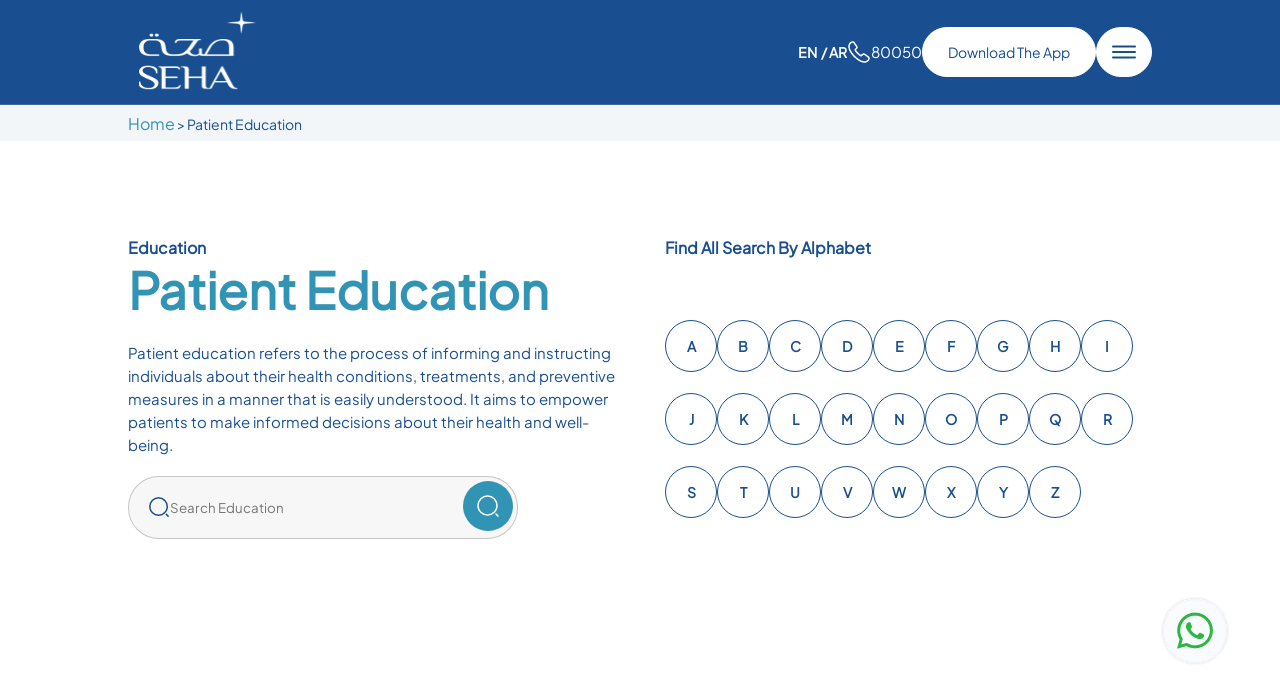

--- FILE ---
content_type: text/html; charset=UTF-8
request_url: https://www.seha.ae/patientedu?alphabet=B
body_size: 11636
content:
<!DOCTYPE html>
<html lang="en">

<head>
    <meta charset="UTF-8">
    <meta name="viewport" content="width=device-width, initial-scale=1.0">

    <link rel="icon" href=https://www.seha.ae/img/FavIcon.jpg>
    <link rel="stylesheet" href=https://www.seha.ae/css/Home.css>

    <link rel="stylesheet" href=https://www.seha.ae/css/About.css>
    <link rel="stylesheet" href=https://www.seha.ae/css/General.css>
    <link rel="stylesheet" href=https://www.seha.ae/css/Contact.css>
    <link rel="stylesheet" href=https://www.seha.ae/css/Insurance.css>
    <link rel="stylesheet" href=https://www.seha.ae/css/ReferAPatient.css>
    <link rel="stylesheet" href=https://www.seha.ae/css/InternationalPatient.css>
    <link rel="stylesheet" href=https://www.seha.ae/css/MediaCenter.css>
    <link rel="stylesheet" href=https://www.seha.ae/css/specialities.css>
    <link rel="stylesheet" href=https://www.seha.ae/css/Doctors.css>
    <link rel="stylesheet" href=https://www.seha.ae/css/SingleDoctor.css>
    <link rel="stylesheet" href=https://www.seha.ae/css/SingleSpeciality.css>
    <link rel="stylesheet" href=https://www.seha.ae/css/LocationSearch.css>
    <link rel="stylesheet" href=https://www.seha.ae/css/bloodBank.css>
    <link rel="stylesheet" href=https://www.seha.ae/css/transparencyCharter.css>
    <link rel="stylesheet" href=https://www.seha.ae/css/hospital-inner.css>
    <link rel="stylesheet" href=https://www.seha.ae/css/mediaCenterSingle.css>
    <link rel="stylesheet" href=https://www.seha.ae/css/bookingForm.css>
    <link rel="stylesheet" href=https://www.seha.ae/css/swiper-bundle.min.css>
    <link rel="stylesheet" href=https://www.seha.ae/css/CorporateSocialResponsibility.css>
    <link rel="stylesheet" href=https://www.seha.ae/fonts/css.css?family=Plus+Jakarta+Sans>

     <!-- Google Tag Manager -->
        <script>(function(w,d,s,l,i){w[l]=w[l]||[];w[l].push({'gtm.start':
        new Date().getTime(),event:'gtm.js'});var f=d.getElementsByTagName(s)[0],
        j=d.createElement(s),dl=l!='dataLayer'?'&l='+l:'';j.async=true;j.src=
        'https://www.googletagmanager.com/gtm.js?id='+i+dl;f.parentNode.insertBefore(j,f);
        })(window,document,'script','dataLayer','GTM-WC4MZ3WJ');</script>
        <!-- End Google Tag Manager -->
    
    
    
    
    <script src="https://www.google.com/recaptcha/api.js" async defer></script>

    <script src="https://www.seha.ae/assets/js/jquery-3.6.0.min.js"></script>
    <title>Seha - Hospitals</title>
        
                <header style="background-color:#194F90; margin-bottom:0px;" class=" direction">
        <section class="header" height="100px">


        <div class="logoContainer">
            <a href="https://www.seha.ae">
                <img src="https://www.seha.ae/img/logo.png" alt="description of myimage" height="80px"
                    style="padding: 10px; width:85%;">
            </a>
        </div>
        <div class="navContainer">
            <div class="langSelector">
                <a href="https://www.seha.ae/locale/en">EN</a>
                <a href="https://www.seha.ae/locale/ar">/ AR</a>
            </div>
            <div class="phoneContiner">
                <svg xmlns="https://www.w3.org/2000/svg" width="24" height="24" viewBox="0 0 24 24"
                    fill="none">
                    <path
                        d="M21.97 18.33C21.97 18.69 21.89 19.06 21.72 19.42C21.55 19.78 21.33 20.12 21.04 20.44C20.55 20.98 20.01 21.37 19.4 21.62C18.8 21.87 18.15 22 17.45 22C16.43 22 15.34 21.76 14.19 21.27C13.04 20.78 11.89 20.12 10.75 19.29C9.6 18.45 8.51 17.52 7.47 16.49C6.44 15.45 5.51 14.36 4.68 13.22C3.86 12.08 3.2 10.94 2.72 9.81C2.24 8.67 2 7.58 2 6.54C2 5.86 2.12 5.21 2.36 4.61C2.6 4 2.98 3.44 3.51 2.94C4.15 2.31 4.85 2 5.59 2C5.87 2 6.15 2.06 6.4 2.18C6.66 2.3 6.89 2.48 7.07 2.74L9.39 6.01C9.57 6.26 9.7 6.49 9.79 6.71C9.88 6.92 9.93 7.13 9.93 7.32C9.93 7.56 9.86 7.8 9.72 8.03C9.59 8.26 9.4 8.5 9.16 8.74L8.4 9.53C8.29 9.64 8.24 9.77 8.24 9.93C8.24 10.01 8.25 10.08 8.27 10.16C8.3 10.24 8.33 10.3 8.35 10.36C8.53 10.69 8.84 11.12 9.28 11.64C9.73 12.16 10.21 12.69 10.73 13.22C11.27 13.75 11.79 14.24 12.32 14.69C12.84 15.13 13.27 15.43 13.61 15.61C13.66 15.63 13.72 15.66 13.79 15.69C13.87 15.72 13.95 15.73 14.04 15.73C14.21 15.73 14.34 15.67 14.45 15.56L15.21 14.81C15.46 14.56 15.7 14.37 15.93 14.25C16.16 14.11 16.39 14.04 16.64 14.04C16.83 14.04 17.03 14.08 17.25 14.17C17.47 14.26 17.7 14.39 17.95 14.56L21.26 16.91C21.52 17.09 21.7 17.3 21.81 17.55C21.91 17.8 21.97 18.05 21.97 18.33Z"
                        stroke="white" stroke-width="1.5" stroke-miterlimit="10"></path>
                </svg>
                <p class="headerPhoneText"><a href="tel:80050">80050</a></p>
            </div>
            <div class="phoneContiner" style="display: none">
                <svg xmlns="https://www.w3.org/2000/svg" width="24" height="24" viewBox="0 0 24 24"
                    fill="#00000000">
                    <path
                        d="M12.12 12.78C12.05 12.77 11.96 12.77 11.88 12.78C10.12 12.72 8.71997 11.28 8.71997 9.50998C8.71997 7.69998 10.18 6.22998 12 6.22998C13.81 6.22998 15.28 7.69998 15.28 9.50998C15.27 11.28 13.88 12.72 12.12 12.78Z"
                        stroke="#fff" stroke-width="1.5" stroke-linecap="round" stroke-linejoin="round"></path>
                    <path
                        d="M18.74 19.38C16.96 21.01 14.6 22 12 22C9.40001 22 7.04001 21.01 5.26001 19.38C5.36001 18.44 5.96001 17.52 7.03001 16.8C9.77001 14.98 14.25 14.98 16.97 16.8C18.04 17.52 18.64 18.44 18.74 19.38Z"
                        stroke="#fff" stroke-width="1.5" stroke-linecap="round" stroke-linejoin="round"></path>
                    <path
                        d="M12 22C17.5228 22 22 17.5228 22 12C22 6.47715 17.5228 2 12 2C6.47715 2 2 6.47715 2 12C2 17.5228 6.47715 22 12 22Z"
                        stroke="#fff" stroke-width="1.5" stroke-linecap="round" stroke-linejoin="round"></path>
                </svg>
                <p class="headerPhoneText">Login</p>
            </div>
            <a href="#appdownloadSection">

                <Button class="downloadApp headerButton">
                    Download The App                </Button>
            </a>
            <button class="requestAppointment headerButton" style="display: none;">
                Request An Appointment
            </button>
            <button class="Navigation" id="mainNavigationButton">
                <svg xmlns="https://www.w3.org/2000/svg" width="24" height="14" viewBox="0 0 24 14"
                    fill="none">
                    <path d="M1 1.57373H23" stroke="#194F80" stroke-width="2" stroke-linecap="round" />
                    <path d="M1 12.4263H23" stroke="#194F80" stroke-width="2" stroke-linecap="round" />
                    <path d="M1 7H23" stroke="#194F80" stroke-width="2" stroke-linecap="round" />
                </svg>
            </button>
            

            

            <div class="socialMobileHome langMobile">
                <a href="https://www.seha.ae/locale/en">EN</a>
                <a href="https://www.seha.ae/locale/ar">/AR</a>
            </div>


            <a href="tel:80050" class="socialMobileHome">
                <svg width="24" height="25" viewBox="0 0 24 25" fill="none"
                    xmlns="https://www.w3.org/2000/svg">
                    <path
                        d="M21.97 18.83C21.97 19.19 21.89 19.56 21.72 19.92C21.55 20.28 21.33 20.62 21.04 20.94C20.55 21.48 20.01 21.87 19.4 22.12C18.8 22.37 18.15 22.5 17.45 22.5C16.43 22.5 15.34 22.26 14.19 21.77C13.04 21.28 11.89 20.62 10.75 19.79C9.6 18.95 8.51 18.02 7.47 16.99C6.44 15.95 5.51 14.86 4.68 13.72C3.86 12.58 3.2 11.44 2.72 10.31C2.24 9.17 2 8.08 2 7.04C2 6.36 2.12 5.71 2.36 5.11C2.6 4.5 2.98 3.94 3.51 3.44C4.15 2.81 4.85 2.5 5.59 2.5C5.87 2.5 6.15 2.56 6.4 2.68C6.66 2.8 6.89 2.98 7.07 3.24L9.39 6.51C9.57 6.76 9.7 6.99 9.79 7.21C9.88 7.42 9.93 7.63 9.93 7.82C9.93 8.06 9.86 8.3 9.72 8.53C9.59 8.76 9.4 9 9.16 9.24L8.4 10.03C8.29 10.14 8.24 10.27 8.24 10.43C8.24 10.51 8.25 10.58 8.27 10.66C8.3 10.74 8.33 10.8 8.35 10.86C8.53 11.19 8.84 11.62 9.28 12.14C9.73 12.66 10.21 13.19 10.73 13.72C11.27 14.25 11.79 14.74 12.32 15.19C12.84 15.63 13.27 15.93 13.61 16.11C13.66 16.13 13.72 16.16 13.79 16.19C13.87 16.22 13.95 16.23 14.04 16.23C14.21 16.23 14.34 16.17 14.45 16.06L15.21 15.31C15.46 15.06 15.7 14.87 15.93 14.75C16.16 14.61 16.39 14.54 16.64 14.54C16.83 14.54 17.03 14.58 17.25 14.67C17.47 14.76 17.7 14.89 17.95 15.06L21.26 17.41C21.52 17.59 21.7 17.8 21.81 18.05C21.91 18.3 21.97 18.55 21.97 18.83Z"
                        stroke="white" stroke-width="2" stroke-miterlimit="10" />
                </svg>
            </a>
        </div>
    </section>

    <section class="mainNavigation" id="mainNavigationMenu" style="display: none">
        <div class="mainNavigationContainer">
            <div class=" mainNavigationLogoContainer">
                <div class="mainNavigationLogo ">
                    <a href="https://www.seha.ae">
                        <img src="https://www.seha.ae/img/navlogo.png" alt="https://www.seha.ae">
                    </a>
                    <p>Das Tower, Sultan Bin Zayed Street, Abu Dhabi, United Arab Emirates​</p>
                    <a href="/cdn-cgi/l/email-protection#88ebe7e6fce9ebfcc8fbede0e9a6e9ed"><span><span class="__cf_email__" data-cfemail="2c4f4342584d4f586c5f49444d024d49">[email&#160;protected]</span></span></a>
                </div>

                <div class="socialMediaIcons">
                    <div id="twitter">
                        <a href="https://twitter.com/sehahealth ">

                            <g clip-path="url(#clip0_1_2)">
                                <path
                                    d="M714.163 519.284L1160.89 0H1055.03L667.137 450.887L357.328 0H0L468.492 681.821L0 1226.37H105.866L515.491 750.218L842.672 1226.37H1200L714.137 519.284H714.163ZM569.165 687.828L521.697 619.934L144.011 79.6944H306.615L611.412 515.685L658.88 583.579L1055.08 1150.3H892.476L569.165 687.854V687.828Z"
                                    fill="#194f90" />
                            </g>
                            <defs>
                                <clipPath id="clip0_1_2">
                                    <rect width="1200" height="1227" fill="white" />
                                </clipPath>
                            </defs>
                            </svg>
                        </a>
                    </div>
                    <div id="instagram">
                        <a href="https://www.instagram.com/sehahealth/">
                            <svg xmlns="https://www.w3.org/2000/svg" width="26" height="26"
                                viewBox="0 0 26 26" fill="none">
                                <path
                                    d="M13.0005 3.25024H8.66716C5.67562 3.25024 3.25049 5.67537 3.25049 8.66691V17.3336C3.25049 20.3251 5.67562 22.7502 8.66716 22.7502H17.3338C20.3253 22.7502 22.7505 20.3251 22.7505 17.3336V8.66691C22.7505 5.67537 20.3253 3.25024 17.3338 3.25024H13.0005Z"
                                    stroke="#194F90" stroke-width="2" stroke-linecap="round"
                                    stroke-linejoin="round" />
                                <path
                                    d="M12.9989 8.66699C15.3921 8.66699 17.3322 10.6071 17.3322 13.0003C17.3322 15.3936 15.3921 17.3337 12.9989 17.3337C10.6056 17.3337 8.66553 15.3935 8.66553 13.0003C8.66553 10.6071 10.6056 8.66699 12.9989 8.66699Z"
                                    stroke="#194F90" stroke-width="2" stroke-linecap="round"
                                    stroke-linejoin="round" />
                                <path
                                    d="M18.4141 9.20825C19.3115 9.20825 20.0391 8.48071 20.0391 7.58325C20.0391 6.68579 19.3115 5.95825 18.4141 5.95825C17.5166 5.95825 16.7891 6.68579 16.7891 7.58325C16.7891 8.48071 17.5166 9.20825 18.4141 9.20825Z"
                                    fill="#194F90" />
                            </svg></a>
                    </div>
                    <div id="facebook">
                        <a href="https://www.facebook.com/SEHAHealth/">
                            <svg xmlns="https://www.w3.org/2000/svg" width="26" height="26"
                                viewBox="0 0 26 26" fill="none">
                                <path
                                    d="M9.96578 23.2913H14.2991V14.6138H18.2035L18.6325 10.3022H14.2991V8.12467C14.2991 7.83736 14.4133 7.56181 14.6164 7.35864C14.8196 7.15548 15.0951 7.04134 15.3825 7.04134H18.6325V2.70801H15.3825C13.9459 2.70801 12.5681 3.27869 11.5523 4.29451C10.5365 5.31033 9.96578 6.68808 9.96578 8.12467V10.3022H7.79912L7.37012 14.6138H9.96578V23.2913Z"
                                    fill="#194F90" />
                            </svg></a>
                    </div>
                    <div id="linkedin">
                        <a href="https://www.linkedin.com/company/sehahealth/">
                            <svg xmlns="https://www.w3.org/2000/svg" width="26" height="26"
                                viewBox="0 0 26 26" fill="none">
                                <path
                                    d="M7.02244 3.25C6.74058 3.24979 6.46144 3.30511 6.20096 3.4128C5.94048 3.52049 5.70377 3.67844 5.50436 3.87763C5.30494 4.07682 5.14672 4.31335 5.03873 4.57371C4.93074 4.83406 4.87511 5.11314 4.875 5.395C4.875 6.58125 5.83619 7.56438 7.02 7.56438C8.20544 7.56438 9.16744 6.58125 9.16744 5.39663C9.16765 5.1148 9.11233 4.8357 9.00463 4.57527C8.89692 4.31484 8.73896 4.07818 8.53976 3.87883C8.34055 3.67948 8.10402 3.52133 7.84367 3.41343C7.58332 3.30554 7.30426 3.25 7.02244 3.25ZM17.4972 8.9375C15.6943 8.9375 14.6632 9.88 14.1676 10.8176H14.1156V9.19019H10.5625V21.125H14.2651V15.2173C14.2651 13.6606 14.3821 12.1558 16.3085 12.1558C18.2073 12.1558 18.2349 13.9311 18.2349 15.3156V21.125H21.9375V14.5697C21.9375 11.362 21.2477 8.9375 17.4972 8.9375ZM5.16994 9.18938V21.125H8.87494V9.18938H5.16994Z"
                                    fill="#194F90" />
                            </svg></a>
                    </div>
                    <div id="youtube">
                        <a href="https://www.youtube.com/SEHAHealth">
                            <svg xmlns="https://www.w3.org/2000/svg" width="26" height="26"
                                viewBox="0 0 26 26" fill="none">
                                <path
                                    d="M23.3421 8.2978C23.3421 6.54779 22.0182 5.14 20.3824 5.14C18.1666 5.03889 15.9069 5 13.5991 5C13.4791 5 13.3592 5 13.2392 5C13.1192 5 12.9992 5 12.8792 5C10.5754 5 8.31169 5.03889 6.09592 5.14C4.46409 5.14 3.14023 6.55557 3.14023 8.30558C3.04025 9.69003 2.99625 11.0745 3.00025 12.4589C2.99625 13.8434 3.04025 15.2278 3.13624 16.6162C3.13624 18.3662 4.46009 19.7856 6.09192 19.7856C8.41967 19.8906 10.8074 19.9373 13.2352 19.9334C15.6669 19.9412 18.0467 19.8945 20.3784 19.7856C22.0142 19.7856 23.3381 18.3662 23.3381 16.6162C23.4341 15.2278 23.4781 13.8434 23.4741 12.455C23.4821 11.0706 23.4381 9.68614 23.3421 8.2978ZM12.8297 15.252C12.1648 15.6903 11.2794 15.2134 11.2794 14.4171V10.4881C11.2794 9.69196 12.1644 9.21506 12.8293 9.65291L15.8111 11.6164C16.411 12.0114 16.4112 12.8912 15.8115 13.2865L12.8297 15.252Z"
                                    fill="#194F90" />
                            </svg></a>
                    </div>
                </div>
            </div>
            <div class="mainNavigationLinksContainer">
                <div class="mainNavigationLinks">

                    <div class="footerColomnOne">
                        <h5>General</h5>
                        <a href="https://www.seha.ae">
                            <p>Home</p>
                        </a>
                        <a href="https://www.seha.ae/about-us">
                            <p>About Us</p>
                        </a>
                        <a href="https://www.seha.ae/news-and-events">
                            <p>Media Center</p>
                        </a>
                        <a href="https://www.seha.ae/blog">
                            <p>Blogs</p>
                        </a>
                        <a href="https://www.seha.ae/careers">
                            <p>Careers</p>
                        </a>

                        <a href="https://www.seha.ae/contact-us">
                            <p>Contact Us</p>
                        </a>
                        <a href="https://quality-metrics.seha.ae/">
    <p>Quality Metrics</p>
</a>
                        <a href="https://www.seha.ae/faq">
                            <p>FAQs</p>
                        </a>
                    </div>
                    <div class="footerColomnTwo">
                        <h5>Resources</h5>
                        <a href="https://www.seha.ae/our-hospitals">
                            <p>Hospitals</p>
                        </a>
                        <a href="https://www.seha.ae/our-specialties">
                            <p>Specialties</p>
                        </a>
                        <a href="https://www.seha.ae/our-doctors">
                            <p>Doctors</p>
                        </a>
                        <a href="https://www.seha.ae/international-patients">
                            <p>International Patients</p>
                        </a>
                        <a href="https://www.seha.ae/insurance-partners">
                            <p>Insurance Providers</p>
                        </a>
                        <a href="https://www.seha.ae/refer-patient">
                            <p>Refer a Patient</p>
                        </a>
                        <a href="https://www.seha.ae/patientedu">
                            <p>Patient Education</p>
                        </a>
                    </div>
                    <div class="footerColomnThree">
                        <h5>Support Services</h5>
                        <a href="https://www.seha.ae/corporate-social-responsibility">
                            <p>Corporate Social Responsibility</p>
                        </a>
                        <a href="https://www.seha.ae/transparency-charter">
                            <p>Transparency Charter</p>
                        </a>
                        <a
                            href="https://www.tamm.abudhabi/login?redirectUrl=https://www.tamm.abudhabi/en/mylocker/TalkToUs">
                            <p>Customer Support and Feedback - TAMM</p>
                        </a>
                        <a href="https://legacy.seha.ae/English/BusinessServices/Pages/AllTenders.aspx">
                            <p>Tenders & Contracts</p>
                        </a>
                        <a href="https://portal.seha.ae/SitePages/LandingIntranet.aspx">
                            <p>Employee Services</p>
                        </a>
                        <a href="https://www.seha.ae/patient-rights-and-responsibilities">
                            <p>Patient Rights and Responsibilities</p>
                        </a>
                        <a href="https://www.seha.ae/recruitment-fraud-alert">
                            <p>Recruitment Fraud Alerts</p>
                        </a>
                        <a href="https://www.seha.ae/bloodBank">
                            <p>Blood Bank Services</p>
                        </a>
                        <a href="https://seha.ipm.ae.starcompliance.com/#landing">
                            <p>Ethics Helpline</p>
                        </a>
                        <a href="https://www.seha.ae/privacy-policy">
                            <p>Privacy Policy</p>
                        </a>
                        <a href="https://www.seha.ae/terms-conditions">
                            <p>Terms & Conditions</p>
                        </a>
                    </div>
                </div>



            </div>
            <div class="mainNaviationNavBar">
                <a href="https://www.seha.ae/our-doctors">
                    <p>Find Doctors</p>
                </a>
                <a href="https://www.seha.ae/our-hospitals">
                    <p>Find Hospitals</p>
                </a>
                <a href="https://www.seha.ae/our-specialties">
                    <p>Find Specialization</p>
                </a>
                <a id="downloadLinkApps" href="#appdownloadSection">
                    <p>Download the App</p>
                </a>
            </div>

        </div>
        <div class="mainNavigationLogo mobile">
            <a href="https://www.seha.ae">
                <img src="https://www.seha.ae/img/navlogo.png" alt="https://www.seha.ae">
            </a>
        </div>
        <div class="accordion footerNav mainNaviMobile ">
            <div class="accordion-item">
                <input type="checkbox" id="general2">
                <label for="general2" class="accordion-item-title">
                    <span class="icon"></span>
                    <h5>General</h5>
                </label>
                <div class="accordion-item-desc">
                    <a href="https://www.seha.ae">
                        <p>Home</p>
                    </a>
                    <a href="https://www.seha.ae/about-us">
                        <p>About Us</p>
                    </a>
                    <a href="https://www.seha.ae/news-and-events">
                        <p>Media Center</p>
                    </a>
                    <a href="https://www.seha.ae/blog">
                        <p>Blogs</p>
                    </a>
                    <a href="https://www.seha.ae/careers">
                        <p>Careers</p>
                    </a>
                    <a href="https://www.seha.ae/contact-us">
                        <p>Contact Us</p>
                    </a>
                    <a href="https://quality-metrics.seha.ae/">
    <p>Quality Metrics</p>
</a>
                    <a href="https://www.seha.ae/faq">
                        <p>FAQs</p>
                    </a>
                </div>
            </div>


            <div class="accordion-item">
                <input type="checkbox" id="Resources2">
                <label for="Resources2" class="accordion-item-title">
                    <span class="icon"></span>
                    <h5>Resources</h5>
                </label>
                <div class="accordion-item-desc">
                    <a href="https://www.seha.ae/our-hospitals">
                        <p>Hospitals</p>
                    </a>
                    <a href="https://www.seha.ae/our-specialties">
                        <p>Specialties</p>
                    </a>
                    <a href="https://www.seha.ae/our-doctors">
                        <p>Doctors</p>
                    </a>
                    <a href="https://www.seha.ae/international-patients">
                        <p>International Patients</p>
                    </a>
                    <a href="https://www.seha.ae/insurance-partners">
                        <p>Insurance Providers</p>
                    </a>
                    <a href="https://www.seha.ae/refer-patient">
                        <p>Refer a Patient</p>
                    </a>
                    <a href="https://www.seha.ae/patientedu">
                        <p>Patient Education</p>
                    </a>
                </div>
            </div>

            <div class="accordion-item">
                <input type="checkbox" id="Miscellaneous2">
                <label for="Miscellaneous2" class="accordion-item-title"><span class="icon"></span>
                    <h5>Support Services</h5>

                </label>
                <div class="accordion-item-desc">
                    <a href="https://www.seha.ae/corporate-social-responsibility">
                        <p>Corporate Social Responsibility</p>
                    </a>
                    <a href="https://www.seha.ae/transparency-charter">
                        <p>Transparency Charter</p>
                    </a>
                    <a
                        href="https://www.tamm.abudhabi/login?redirectUrl=https://www.tamm.abudhabi/en/mylocker/TalkToUs">
                        <p>Customer Support and Feedback - TAMM</p>
                    </a>
                    <a href="https://legacy.seha.ae/English/BusinessServices/Pages/AllTenders.aspx">
                        <p>Tenders & Contracts</p>
                    </a>
                    <a href="https://portal.seha.ae/SitePages/LandingIntranet.aspx">
                        <p>Employee Services</p>
                    </a>
                    <a href="https://www.seha.ae/patient-rights-and-responsibilities">
                        <p>Patient Rights and Responsibilities</p>
                    </a>
                    <a href="https://www.seha.ae/recruitment-fraud-alert">
                        <p>Recruitment Fraud Alerts</p>
                    </a>
                    <a href="https://www.seha.ae/bloodBank">
                        <p>Blood Bank Services</p>
                    </a>
                    <a href="https://www.seha.ae/privacy-policy">
                        <p>Privacy Policy</p>
                    </a>
                    <a href="https://www.seha.ae/terms-conditions">
                        <p>Terms & Conditions</p>
                    </a>
                </div>
            </div>
            <div class="accordion-item">
                <input type="checkbox" id="Miscellaneous3">
                <label for="Miscellaneous3" class="accordion-item-title"><span class="icon"></span>
                    <h5>Language</h5>
                </label>
                <div class="accordion-item-desc">
                    <a href="locale/en">
                        <p>English</p>
                    </a>
                    <a href="locale/ar">
                        <p>Arabic</p>
                    </a>
                </div>
            </div>

        </div>
        <div id="disableNavigationMenu">
            <svg width="56" height="56" viewBox="0 0 56 56" fill="none"
                xmlns="https://www.w3.org/2000/svg">
                <path
                    d="M14.9198 38.2526C14.1387 39.0337 14.1387 40.3 14.9198 41.081C15.7008 41.8621 16.9671 41.8621 17.7482 41.081L14.9198 38.2526ZM29.4149 29.4144C30.1959 28.6333 30.1959 27.367 29.4149 26.5859C28.6338 25.8049 27.3675 25.8049 26.5864 26.5859L29.4149 29.4144ZM26.5858 26.5859C25.8047 27.367 25.8047 28.6333 26.5858 29.4144C27.3668 30.1954 28.6332 30.1954 29.4142 29.4144L26.5858 26.5859ZM41.0809 17.7477C41.8619 16.9667 41.8619 15.7003 41.0809 14.9193C40.2998 14.1382 39.0335 14.1382 38.2525 14.9193L41.0809 17.7477ZM29.4142 26.5859C28.6332 25.8049 27.3668 25.8049 26.5858 26.5859C25.8047 27.367 25.8047 28.6333 26.5858 29.4143L29.4142 26.5859ZM38.2525 41.081C39.0335 41.8621 40.2998 41.8621 41.0809 41.081C41.8619 40.3 41.8619 39.0336 41.0809 38.2526L38.2525 41.081ZM26.5864 29.4144C27.3675 30.1954 28.6338 30.1954 29.4149 29.4144C30.1959 28.6333 30.1959 27.367 29.4149 26.5859L26.5864 29.4144ZM17.7482 14.9193C16.9671 14.1382 15.7008 14.1382 14.9198 14.9193C14.1387 15.7003 14.1387 16.9667 14.9198 17.7477L17.7482 14.9193ZM17.7482 41.081L29.4149 29.4144L26.5864 26.5859L14.9198 38.2526L17.7482 41.081ZM29.4142 29.4144L41.0809 17.7477L38.2525 14.9193L26.5858 26.5859L29.4142 29.4144ZM26.5858 29.4143L38.2525 41.081L41.0809 38.2526L29.4142 26.5859L26.5858 29.4143ZM29.4149 26.5859L17.7482 14.9193L14.9198 17.7477L26.5864 29.4144L29.4149 26.5859Z"
                    fill="#194F90" />
            </svg>

        </div>

        <script data-cfasync="false" src="/cdn-cgi/scripts/5c5dd728/cloudflare-static/email-decode.min.js"></script><script>
            var NavButton = document.getElementById('mainNavigationButton');
            var CloseButton = document.getElementById('disableNavigationMenu');
            var navMenu = document.getElementById('mainNavigationMenu');
            var downloadlink = document.getElementById('downloadLinkApps');

            NavButton.addEventListener('click', () => {
                navMenu.style.display = "flex";
            })

            downloadlink.addEventListener('click', () => {
                navMenu.style.display = "none";
            })

            CloseButton.addEventListener('click', () => {
                navMenu.style.display = "none";
            })
        </script>
    </section>

    <a href="https://wa.me/97124102200?text=I%27m%20interested%20in%20getting%20notifications%20from%20SEHA"
        id="whatsapp">
        <svg width="70" height="70" viewBox="0 0 88 88" fill="none" xmlns="https://www.w3.org/2000/svg">
            <g filter="url(#filter0_d_1387_9717)">
                <circle cx="44" cy="44" r="40" fill="#FAFBFE" />
                <circle cx="44" cy="44" r="39.5" stroke="#F0F0F0" />
            </g>
            <path fill-rule="evenodd" clip-rule="evenodd"
                d="M59.96 27.4307C55.7179 23.1837 50.0765 20.8438 44.0659 20.8413C31.6816 20.8413 21.602 30.9201 21.5971 43.3083C21.5954 47.2685 22.63 51.1338 24.5963 54.5411L21.4087 66.1842L33.3197 63.0597C36.6015 64.8498 40.2965 65.7933 44.057 65.7946H44.0661C44.0654 65.7946 44.0669 65.7946 44.0661 65.7946C56.4492 65.7946 66.5297 55.7148 66.5349 43.3263C66.5371 37.3226 64.2021 31.6775 59.96 27.4307ZM44.066 61.9999H44.0585C40.7076 61.9987 37.4208 61.0983 34.5535 59.3968L33.8716 58.9922L26.8034 60.8462L28.6901 53.9549L28.246 53.2482C26.3767 50.2749 25.3894 46.8382 25.3908 43.3096C25.3948 33.013 33.7726 24.6361 44.0736 24.6361C49.0617 24.6377 53.7506 26.5828 57.2766 30.1127C60.8024 33.6427 62.7431 38.3348 62.7411 43.3247C62.7369 53.6221 54.3593 61.9999 44.066 61.9999Z"
                fill="#2CB742" />
            <path fill-rule="evenodd" clip-rule="evenodd"
                d="M54.31 48.0135C53.7486 47.7325 50.9883 46.3745 50.4738 46.187C49.9592 45.9997 49.5849 45.906 49.2107 46.468C48.8364 47.0299 47.7605 48.2946 47.433 48.6694C47.1055 49.0438 46.7779 49.091 46.2166 48.8097C45.6553 48.5287 43.8463 47.936 41.702 46.0233C40.0329 44.5345 38.9062 42.6962 38.5786 42.134C38.2512 41.5721 38.5438 41.2683 38.8249 40.9883C39.0774 40.7366 39.3863 40.3326 39.6671 40.0047C39.9477 39.677 40.0413 39.4426 40.2284 39.0682C40.4156 38.6934 40.3221 38.3656 40.1816 38.0847C40.0413 37.8036 38.9185 35.0403 38.4507 33.916C37.9949 32.8214 37.5321 32.9697 37.1874 32.9523C36.8605 32.936 36.4857 32.9326 36.1115 32.9326C35.7373 32.9326 35.1289 33.0732 34.6144 33.6351C34.0999 34.1972 32.6494 35.5555 32.6494 38.3186C32.6494 41.082 34.6611 43.7516 34.9419 44.1262C35.2225 44.5011 38.9007 50.1715 44.5324 52.6033C45.8719 53.1819 46.9177 53.5273 47.7329 53.7859C49.0779 54.2133 50.3018 54.1529 51.2691 54.0084C52.3478 53.8472 54.5907 52.6503 55.0585 51.339C55.5264 50.0275 55.5264 48.9033 55.3859 48.6693C55.2457 48.4351 54.8713 48.2946 54.31 48.0135Z"
                fill="#2CB742" />
            <defs>
                <filter id="filter0_d_1387_9717" x="0" y="0" width="88" height="88"
                    filterUnits="userSpaceOnUse" color-interpolation-filters="sRGB">
                    <feFlood flood-opacity="0" result="BackgroundImageFix" />
                    <feColorMatrix in="SourceAlpha" type="matrix" values="0 0 0 0 0 0 0 0 0 0 0 0 0 0 0 0 0 0 127 0"
                        result="hardAlpha" />
                    <feOffset />
                    <feGaussianBlur stdDeviation="2" />
                    <feComposite in2="hardAlpha" operator="out" />
                    <feColorMatrix type="matrix" values="0 0 0 0 0 0 0 0 0 0 0 0 0 0 0 0 0 0 0.15 0" />
                    <feBlend mode="normal" in2="BackgroundImageFix" result="effect1_dropShadow_1387_9717" />
                    <feBlend mode="normal" in="SourceGraphic" in2="effect1_dropShadow_1387_9717" result="shape" />
                </filter>
            </defs>
        </svg>
    </a>

    <div class="mobile-end-banner">
        <a href="https://www.seha.ae" class="icon-text-contianer">
            <svg width="24" height="25" viewBox="0 0 24 25" fill="none"
                xmlns="https://www.w3.org/2000/svg">
                <path d="M12 17.75V15.125" stroke="#194f90" stroke-width="2" stroke-linecap="round"
                    stroke-linejoin="round" />
                <path
                    d="M10.3112 4.46761L4.24749 9.32386C3.56499 9.86636 3.12749 11.0126 3.27624 11.8701L4.43999 18.8351C4.64999 20.0776 5.83999 21.0839 7.09999 21.0839H16.9C18.1512 21.0839 19.35 20.0689 19.56 18.8351L20.7237 11.8701C20.8637 11.0126 20.4262 9.86636 19.7525 9.32386L13.6887 4.47636C12.7525 3.72386 11.2387 3.72386 10.3112 4.46761Z"
                    stroke="#194f90" stroke-width="2" stroke-linecap="round" stroke-linejoin="round" />
            </svg>
            <p>Home</p>
        </a>
        <div class="icon-text-contianer">
            
            <svg width="25" height="25" viewBox="0 0 24 24" fill="none"
                xmlns="http://www.w3.org/2000/svg">
                <path d="M3 4V20C3 20.55 3.45 21 4 21H19C19.55 21 20 20.55 20 20V4" stroke="#194F90" stroke-width="2"
                    stroke-linecap="round" stroke-linejoin="round" />
                <path d="M15 2H9C8.45 2 8 2.45 8 3V3C8 3.55 8.45 4 9 4H15C15.55 4 16 3.55 16 3V3C16 2.45 15.55 2 15 2Z"
                    stroke="#194F90" stroke-width="2" stroke-linecap="round" stroke-linejoin="round" />
                <path d="M8 10H16" stroke="#194F90" stroke-width="2" stroke-linecap="round"
                    stroke-linejoin="round" />
                <path d="M8 14H12" stroke="#194F90" stroke-width="2" stroke-linecap="round"
                    stroke-linejoin="round" />
            </svg>

            <a href="https://www.seha.ae/our-doctors">
                <p>Book</p>
            </a>
        </div>
        
        <a href="#appdownloadSection" class="icon-text-contianer">
            <svg width="25" height="25" viewBox="0 0 25 25" fill="none"
                xmlns="https://www.w3.org/2000/svg">
                <path
                    d="M12.545 11.7835C14.9705 11.7835 16.9367 9.81722 16.9367 7.39174C16.9367 4.96625 14.9705 3 12.545 3C10.1195 3 8.15326 4.96625 8.15326 7.39174C8.15326 9.81722 10.1195 11.7835 12.545 11.7835Z"
                    stroke="#194F90" stroke-width="2" stroke-linecap="round" stroke-linejoin="round" />
                <path
                    d="M20.09 20.5669C20.09 17.1677 16.7084 14.4185 12.545 14.4185C8.38163 14.4185 5 17.1677 5 20.5669"
                    stroke="#194F90" stroke-width="2" stroke-linecap="round" stroke-linejoin="round" />
            </svg>
            <p>Portal</p>
        </a>

        
        <div class="icon-text-contianer" id="mainNavigationButtonMobile">
            <svg width="24" height="24" viewBox="0 0 24 24" fill="none"
                xmlns="https://www.w3.org/2000/svg">
                <path d="M3 7H21" stroke="#194F80" stroke-width="2" stroke-linecap="round" />
                <path d="M3 17H21" stroke="#194F80" stroke-width="2" stroke-linecap="round" />
                <path d="M3 12H21" stroke="#194F80" stroke-width="2" stroke-linecap="round" />
            </svg>

            <p>Menu</p>
        </div>
        <script>
            var NavButton2 = document.getElementById('mainNavigationButtonMobile');
            var CloseButton = document.getElementById('disableNavigationMenu');
            var navMenu = document.getElementById('mainNavigationMenu');

            NavButton2.addEventListener('click', () => {
                navMenu.style.display = "flex";
            })

            CloseButton.addEventListener('click', () => {
                navMenu.style.display = "none";
            })
        </script>
    </div>



    </header>

<body>
<style>
    .center {
        display: flex;
        justify-content: center;
        align-items: center;
        height: 10vh;
        /* If you want to center horizontally, use width: 100%; and text-align: center; for the parent container */
    }

    .inputContainer {
        height: 20px;
    }

    .inputContainersubmit {
        height: 50px;
    }
</style>

<div class="breadCrumbs">
    <p>
        <a class="clickablebreadcrumb" href="https://www.seha.ae">Home</a>
        > <span>Patient Education</span>
    </p>
</div>


<section class="specialitiesHeading  ">
    <div class="specialityHeading">
        <div class="specialityInnerHeading">
            <h5 class="subheading">Education</h5>
            <h1 class="mainHeading">
                <span class="main2Color">Patient Education</span>
            </h1>
        </div>

        <p class="normalPara">Patient education refers to the process of informing and instructing individuals about their health conditions, treatments, and preventive measures in a manner that is easily understood. It aims to empower patients to make informed decisions about their health and well-being.</p>

        <div class="searchAboutContainer">
            <form action="https://www.seha.ae/patientedu" method="GET">
                <div class="innerSearchAboutContiner">

                    <div class="searchInputContiner">
                        <div class="searchContiner">
                            <svg class="svg" width="22" height="22" viewBox="0 0 22 22" fill="none"
                                xmlns="https://www.w3.org/2000/svg">
                                <path
                                    d="M10.5417 19.2499C15.3512 19.2499 19.25 15.3511 19.25 10.5416C19.25 5.73211 15.3512 1.83325 10.5417 1.83325C5.7322 1.83325 1.83334 5.73211 1.83334 10.5416C1.83334 15.3511 5.7322 19.2499 10.5417 19.2499Z"
                                    stroke="#194F90" stroke-width="1.5" stroke-linecap="round"
                                    stroke-linejoin="round" />
                                <path d="M20.1667 20.1666L18.3333 18.3333" stroke="#194F90" stroke-width="1.5"
                                    stroke-linecap="round" stroke-linejoin="round" />
                            </svg>
                            <input type="text" name="patientedu_name" id="speciality_name"
                                placeholder="Search Education">

                        </div>
                        

                    </div>

                    <button type="submit">
                        <svg class="svg" width="50" height="50" viewBox="0 0 50 50" fill="none"
                            xmlns="https://www.w3.org/2000/svg">
                            <rect width="50" height="50" rx="25" fill="#3294B4" />
                            <path
                                d="M24.5 34C29.7467 34 34 29.7467 34 24.5C34 19.2533 29.7467 15 24.5 15C19.2533 15 15 19.2533 15 24.5C15 29.7467 19.2533 34 24.5 34Z"
                                stroke="white" stroke-width="1.5" stroke-linecap="round" stroke-linejoin="round" />
                            <path d="M35 35L33 33" stroke="white" stroke-width="1.5" stroke-linecap="round"
                                stroke-linejoin="round" />
                        </svg>
                    </button>


                </div>
            </form>
        </div>
    </div>
    <div class="speciltyFilter">
        <h5 class="subheading">Find All Search By Alphabet</h5>


                    <div class="alphabetFilter">
                                    <a href="https://www.seha.ae/patientedu?alphabet=A">
                        <span>A</span>
                    </a>
                                    <a href="https://www.seha.ae/patientedu?alphabet=B">
                        <span>B</span>
                    </a>
                                    <a href="https://www.seha.ae/patientedu?alphabet=C">
                        <span>C</span>
                    </a>
                                    <a href="https://www.seha.ae/patientedu?alphabet=D">
                        <span>D</span>
                    </a>
                                    <a href="https://www.seha.ae/patientedu?alphabet=E">
                        <span>E</span>
                    </a>
                                    <a href="https://www.seha.ae/patientedu?alphabet=F">
                        <span>F</span>
                    </a>
                                    <a href="https://www.seha.ae/patientedu?alphabet=G">
                        <span>G</span>
                    </a>
                                    <a href="https://www.seha.ae/patientedu?alphabet=H">
                        <span>H</span>
                    </a>
                                    <a href="https://www.seha.ae/patientedu?alphabet=I">
                        <span>I</span>
                    </a>
                                    <a href="https://www.seha.ae/patientedu?alphabet=J">
                        <span>J</span>
                    </a>
                                    <a href="https://www.seha.ae/patientedu?alphabet=K">
                        <span>K</span>
                    </a>
                                    <a href="https://www.seha.ae/patientedu?alphabet=L">
                        <span>L</span>
                    </a>
                                    <a href="https://www.seha.ae/patientedu?alphabet=M">
                        <span>M</span>
                    </a>
                                    <a href="https://www.seha.ae/patientedu?alphabet=N">
                        <span>N</span>
                    </a>
                                    <a href="https://www.seha.ae/patientedu?alphabet=O">
                        <span>O</span>
                    </a>
                                    <a href="https://www.seha.ae/patientedu?alphabet=P">
                        <span>P</span>
                    </a>
                                    <a href="https://www.seha.ae/patientedu?alphabet=Q">
                        <span>Q</span>
                    </a>
                                    <a href="https://www.seha.ae/patientedu?alphabet=R">
                        <span>R</span>
                    </a>
                                    <a href="https://www.seha.ae/patientedu?alphabet=S">
                        <span>S</span>
                    </a>
                                    <a href="https://www.seha.ae/patientedu?alphabet=T">
                        <span>T</span>
                    </a>
                                    <a href="https://www.seha.ae/patientedu?alphabet=U">
                        <span>U</span>
                    </a>
                                    <a href="https://www.seha.ae/patientedu?alphabet=V">
                        <span>V</span>
                    </a>
                                    <a href="https://www.seha.ae/patientedu?alphabet=W">
                        <span>W</span>
                    </a>
                                    <a href="https://www.seha.ae/patientedu?alphabet=X">
                        <span>X</span>
                    </a>
                                    <a href="https://www.seha.ae/patientedu?alphabet=Y">
                        <span>Y</span>
                    </a>
                                    <a href="https://www.seha.ae/patientedu?alphabet=Z">
                        <span>Z</span>
                    </a>
                            </div>
        
    </div>
</section>

<section class="specialityListing ">

            <div class="slideDoc">
            <a href="https://www.seha.ae/patientedu-single/4">
                <div class="slideDocImageOverlayContainer">
                    
                    <img src="https://www.seha.ae/img/Rectangle-272.png" alt="" id="slideDocImage">
                    <div class="slideDocImageOverlay"></div>
                </div>
                <div class="sliderDocDes">
                                            <h3>Breast Health Awareness</h3>
                        
                        <div>
                            
                            <p class="normalPara" style="height: 20%">WHAT IS BREAST CANCER Breast cancer is a disease that primarily affects women Cancer is the uncontrolled growth of cells which leads to a tumor Tumors can be benign which...</p>

                        </div>
                        <div class="sliderDocIcon">
                            <a href="https://www.seha.ae/patientedu-single/4">
                                <svg width="40" height="40" viewBox="0 0 50 50" fill="none"
                                    xmlns="https://www.w3.org/2000/svg">
                                    <g id="Group 1000003205">
                                        <circle id="Ellipse 497" cx="25" cy="25" r="25"
                                            fill="#3294B4" />
                                        <g id="Group 1000003203">
                                            <path id="Vector"
                                                d="M19.2946 32.5468C19.114 32.7274 18.883 32.8125 18.6541 32.8125C18.4251 32.8125 18.1941 32.7274 18.0135 32.5468C17.6622 32.1954 17.6622 31.6171 18.0135 31.2657L30.2635 19.0157C30.6149 18.6644 31.1932 18.6644 31.5446 19.0157C31.896 19.3671 31.896 19.9454 31.5446 20.2968L19.2946 32.5468Z"
                                                fill="white" stroke="white" stroke-width="0.5" />
                                            <path id="Vector_2"
                                                d="M31.8105 28.6425C31.8105 29.1393 31.4011 29.5487 30.9043 29.5487C30.4074 29.5487 29.998 29.1393 29.998 28.6425V20.5625H21.918C21.4212 20.5625 21.0118 20.1531 21.0118 19.6562C21.0118 19.1594 21.4212 18.75 21.918 18.75H30.9043C31.4011 18.75 31.8105 19.1594 31.8105 19.6562V28.6425Z"
                                                fill="white" stroke="white" stroke-width="0.5" />
                                        </g>
                                    </g>
                                </svg>
                            </a>
                        </div>
                                        
                </div>
            </a>
        </div>
    
    


</section>




<script defer src="https://static.cloudflareinsights.com/beacon.min.js/vcd15cbe7772f49c399c6a5babf22c1241717689176015" integrity="sha512-ZpsOmlRQV6y907TI0dKBHq9Md29nnaEIPlkf84rnaERnq6zvWvPUqr2ft8M1aS28oN72PdrCzSjY4U6VaAw1EQ==" data-cf-beacon='{"version":"2024.11.0","token":"bf4629f1a24b4aeb83b2ccf140cb50ea","server_timing":{"name":{"cfCacheStatus":true,"cfEdge":true,"cfExtPri":true,"cfL4":true,"cfOrigin":true,"cfSpeedBrain":true},"location_startswith":null}}' crossorigin="anonymous"></script>
</body>

<footer class=" direction">
    <div class="footerlogoContainer">
        <div class="footerLogo">
            <img src="https://www.seha.ae/img/footerLogo.png" alt="">

            <p>Das Tower, Sultan Bin Zayed Street, Abu Dhabi, United Arab Emirates​</p>
            <a href="/cdn-cgi/l/email-protection#71121e1f0510120531021419105f1014"><span><span class="__cf_email__" data-cfemail="c6a5a9a8b2a7a5b286b5a3aea7e8a7a3">[email&#160;protected]</span></span></a>


        </div>
        

        <div class="accordion footerNav ">
            <div class="accordion-item">
                <input type="checkbox" id="general">
                <label for="general" class="accordion-item-title">
                    <span class="icon"></span>
                    <h5>General</h5>
                </label>
                <div class="accordion-item-desc">
                    <a href="https://www.seha.ae">
                        <p>Home</p>
                    </a>
                    <a href="https://www.seha.ae/about-us">
                        <p>About Us</p>
                    </a>
                    <a href="https://www.seha.ae/news-and-events">
                        <p>Media Center</p>
                    </a>
                    <a href="https://www.seha.ae/blog">
                        <p>Blogs</p>
                    </a>
                    <a href="https://www.seha.ae/careers">
                        <p>Careers</p>
                    </a>
                    <a href="https://www.seha.ae/contact-us">
                        <p>Contact Us</p>
                    </a>
                    <a href="https://quality-metrics.seha.ae/">
    <p>Quality Metrics</p>
</a>
                    <a href="https://www.seha.ae/faq">
                        <p>FAQs</p>
                    </a>
                </div>
            </div>


            <div class="accordion-item">
                <input type="checkbox" id="Resources">
                <label for="Resources" class="accordion-item-title">
                    <span class="icon"></span>
                    <h5>Resources</h5>
                </label>
                <div class="accordion-item-desc">
                    <a href="https://www.seha.ae/our-hospitals">
                        <p>Hospitals</p>
                    </a>
                    <a href="https://www.seha.ae/our-specialties">
                        <p>Specialties</p>
                    </a>
                    <a href="https://www.seha.ae/our-doctors">
                        <p>Doctors</p>
                    </a>
                    <a href="https://www.seha.ae/international-patients">
                        <p>International Patients</p>
                    </a>
                    <a href="https://www.seha.ae/insurance-partners">
                        <p>Insurance Providers</p>
                    </a>
                    <a href="https://www.seha.ae/refer-patient">
                        <p>Refer a Patient</p>
                    </a>
                    <a href="https://www.seha.ae/patientedu">
                        <p>Patient Education</p>
                    </a>
                </div>
            </div>

            <div class="accordion-item">
                <input type="checkbox" id="Miscellaneous">
                <label for="Miscellaneous" class="accordion-item-title"><span class="icon"></span>
                    <h5>Support Services</h5>
                </label>
                <div class="accordion-item-desc">
                    <a href="https://www.seha.ae/corporate-social-responsibility">
                        <p>Corporate Social Responsibility</p>
                    </a>
                    <a href="https://www.seha.ae/transparency-charter">
                        <p>Transparency Charter</p>
                    </a>
                    <a
                        href="https://www.tamm.abudhabi/login?redirectUrl=https://www.tamm.abudhabi/en/mylocker/TalkToUs">
                        <p>Customer Support and Feedback - TAMM</p>
                    </a>
                    <a href="https://legacy.seha.ae/English/BusinessServices/Pages/AllTenders.aspx">
                        <p>Tenders & Contracts</p>
                    </a>
                    <a href="https://portal.seha.ae/SitePages/LandingIntranet.aspx">
                        <p>Employee Services</p>
                    </a>
                    <a href="https://www.seha.ae/patient-rights-and-responsibilities">
                        <p>Patient Rights and Responsibilities</p>
                    </a>
                    <a href="https://www.seha.ae/recruitment-fraud-alert">
                        <p>Recruitment Fraud Alerts</p>
                    </a>
                    <a href="https://www.seha.ae/bloodBank">
                        <p>Blood Bank Services</p>
                    </a>
                    <a href="https://www.seha.ae/privacy-policy">
                        <p>Privacy Policy</p>
                    </a>
                    <a href="https://www.seha.ae/terms-conditions">
                        <p>Terms & Conditions</p>
                    </a>
                </div>
            </div>

        </div>
        <div class="footerDownPart">
            <h4>Newsletter</h4>
            <p>Subscribe to our newsletter to get the latest SEHA’s news</p>
            <style>
                .newsletterInputContiner input,
                .newsletterInputContiner input::placeholder {
                    color: white
                }
            </style>
                            <form action="https://www.seha.ae/email" method="POST">
                    <input type="hidden" name="_token" value="qPOES1L4PgilIfRLPTFLDaXfCvSWZWpypoJqpRV5">                    <div class="newsletterInputContiner">
                        <input type="email" name="email" id="" placeholder="Your Email" required>
                        <button type="submit">
                            <svg width="35" height="35" viewBox="0 0 35 35" fill="none"
                                xmlns="https://www.w3.org/2000/svg">
                                <circle cx="17.5" cy="17.5" r="17.5" fill="white" />
                                <path d="M15.0696 22.8606L19.9307 17.9995L15.0696 13.1384" stroke="#194F90"
                                    stroke-width="2" />
                            </svg>

                        </button>
                    </div>
                    <br>
                    <div>
                        <div class="g-recaptcha" data-sitekey="6LcZntkpAAAAALtdN5puWX7PSvLpTu7Fpkjd0nxg" data-size="normal" data-theme="light" id="recaptcha-element"></div>
                                            </div>

                </form>
            
        </div>
    </div>
    <div class="footerlinks">
        <div class="footerUpperLinks">

            <div class="footerColomnOne">
                <h5>General</h5>
                <a href="https://www.seha.ae">
                    <p>Home</p>
                </a>
                <a href="https://www.seha.ae/about-us">
                    <p>About Us</p>
                </a>
                <a href="https://www.seha.ae/news-and-events">
                    <p>Media Center</p>
                </a>
                <a href="https://www.seha.ae/blog">
                    <p>Blogs</p>
                </a>
                <a href="https://www.seha.ae/careers">
                    <p>Careers</p>
                </a>
                <a href="https://www.seha.ae/contact-us">
                    <p>Contact Us</p>
                </a>
                <a href="https://quality-metrics.seha.ae/">
    <p>Quality Metrics</p>
</a>
                <a href="https://www.seha.ae/faq">
                    <p>FAQs</p>
                </a>
            </div>
            <div class="footerColomnTwo">
                <h5>Resources</h5>
                <a href="https://www.seha.ae/our-hospitals">
                    <p>Hospitals</p>
                </a>
                <a href="https://www.seha.ae/our-specialties">
                    <p>Specialties</p>
                </a>
                <a href="https://www.seha.ae/our-doctors">
                    <p>Doctors</p>
                </a>
                <a href="https://www.seha.ae/international-patients">
                    <p>International Patients</p>
                </a>
                <a href="https://www.seha.ae/insurance-partners">
                    <p>Insurance Providers</p>
                </a>
                <a href="https://www.seha.ae/refer-patient">
                    <p>Refer a Patient</p>
                </a>
                <a href="https://www.seha.ae/patientedu">
                    <p>Patient Education</p>
                </a>
            </div>
            <div class="footerColomnThree">
                <h5>Support Services</h5>
                <a href="https://www.seha.ae/corporate-social-responsibility">
                    <p>Corporate Social Responsibility</p>
                </a>
                <a href="https://www.seha.ae/transparency-charter">
                    <p>Transparency Charter</p>
                </a>
                <a href="https://www.tamm.abudhabi/login?redirectUrl=https://www.tamm.abudhabi/en/mylocker/TalkToUs"
                    target="_blank">
                    <p>Customer Support and Feedback - TAMM</p>
                </a>
                <a href="https://legacy.seha.ae/English/BusinessServices/Pages/AllTenders.aspx" target="_blank">
                    <p>Tenders & Contracts</p>
                </a>
                <a href="https://portal.seha.ae/SitePages/LandingIntranet.aspx" target="_blank">
                    <p>Employee Services</p>
                </a>
                <a href="https://www.seha.ae/patient-rights-and-responsibilities">
                    <p>Patient Rights and Responsibilities</p>
                </a>
                <a href="https://www.seha.ae/recruitment-fraud-alert">
                    <p>Recruitment Fraud Alerts</p>
                </a>
                <a href="https://www.seha.ae/bloodBank">
                    <p>Blood Bank Services</p>
                </a>
                <a href="https://www.seha.ae/privacy-policy">
                    <p>Privacy Policy</p>
                </a>
                <a href="https://www.seha.ae/terms-conditions">
                    <p>Terms & Conditions</p>
                </a>
            </div>
        </div>
        <div class="footerAppDownload" id="appdownloadSection">
            <div class="appDownload">
                <h5>Download Our Application</h5>

                <div class="appDownloadContainer">
                    <a href="https://play.google.com/store/apps/details?id=com.linkdev.seha&hl=en&pli=1"
                        target="_blank">
                        <img src="https://www.seha.ae/img/playstore.png" alt="">
                    </a>
                    <a href="https://apps.apple.com/ae/app/seha/id436297690" target="_blank">
                        <img src="https://www.seha.ae/img/applestore.png" alt="">
                    </a>
                    <a href="https://appgallery.huawei.com/app/C106533621" target="_blank">
                        <img src="https://www.seha.ae/img/appgallery.png" alt="">
                    </a>
                </div>
            </div>
            <div class="socialMediaIcons">
                <div id="twitter">
                    <a href="https://twitter.com/sehahealth" target="_blank">
                        <g clip-path="url(#clip0_1_2)">
                            <path
                                d="M714.163 519.284L1160.89 0H1055.03L667.137 450.887L357.328 0H0L468.492 681.821L0 1226.37H105.866L515.491 750.218L842.672 1226.37H1200L714.137 519.284H714.163ZM569.165 687.828L521.697 619.934L144.011 79.6944H306.615L611.412 515.685L658.88 583.579L1055.08 1150.3H892.476L569.165 687.854V687.828Z"
                                fill="white" />
                        </g>
                        <defs>
                            <clipPath id="clip0_1_2">
                                <rect width="1200" height="1227" fill="white" />
                            </clipPath>
                        </defs>
                        </svg>
                    </a>
                </div>
                <div id="instagram">
                    <a href="https://www.instagram.com/sehahealth/" target="_blank">
                        <svg xmlns="https://www.w3.org/2000/svg" width="26" height="26" viewBox="0 0 26 26"
                            fill="none">
                            <path
                                d="M13.0005 3.25024H8.66716C5.67562 3.25024 3.25049 5.67537 3.25049 8.66691V17.3336C3.25049 20.3251 5.67562 22.7502 8.66716 22.7502H17.3338C20.3253 22.7502 22.7505 20.3251 22.7505 17.3336V8.66691C22.7505 5.67537 20.3253 3.25024 17.3338 3.25024H13.0005Z"
                                stroke="white" stroke-width="2" stroke-linecap="round" stroke-linejoin="round" />
                            <path
                                d="M12.9989 8.66699C15.3921 8.66699 17.3322 10.6071 17.3322 13.0003C17.3322 15.3936 15.3921 17.3337 12.9989 17.3337C10.6056 17.3337 8.66553 15.3935 8.66553 13.0003C8.66553 10.6071 10.6056 8.66699 12.9989 8.66699Z"
                                stroke="white" stroke-width="2" stroke-linecap="round" stroke-linejoin="round" />
                            <path
                                d="M18.4141 9.20825C19.3115 9.20825 20.0391 8.48071 20.0391 7.58325C20.0391 6.68579 19.3115 5.95825 18.4141 5.95825C17.5166 5.95825 16.7891 6.68579 16.7891 7.58325C16.7891 8.48071 17.5166 9.20825 18.4141 9.20825Z"
                                fill="white" />
                        </svg></a>
                </div>
                <div id="facebook">
                    <a href="https://www.facebook.com/SEHAHealth/" target="_blank">
                        <svg xmlns="https://www.w3.org/2000/svg" width="26" height="26" viewBox="0 0 26 26"
                            fill="none">
                            <path
                                d="M9.96578 23.2913H14.2991V14.6138H18.2035L18.6325 10.3022H14.2991V8.12467C14.2991 7.83736 14.4133 7.56181 14.6164 7.35864C14.8196 7.15548 15.0951 7.04134 15.3825 7.04134H18.6325V2.70801H15.3825C13.9459 2.70801 12.5681 3.27869 11.5523 4.29451C10.5365 5.31033 9.96578 6.68808 9.96578 8.12467V10.3022H7.79912L7.37012 14.6138H9.96578V23.2913Z"
                                fill="white" />
                        </svg></a>
                </div>
                <div id="linkedin">
                    <a href="https://www.linkedin.com/company/sehahealth/" target="_blank">
                        <svg xmlns="https://www.w3.org/2000/svg" width="26" height="26" viewBox="0 0 26 26"
                            fill="none">
                            <path
                                d="M7.02244 3.25C6.74058 3.24979 6.46144 3.30511 6.20096 3.4128C5.94048 3.52049 5.70377 3.67844 5.50436 3.87763C5.30494 4.07682 5.14672 4.31335 5.03873 4.57371C4.93074 4.83406 4.87511 5.11314 4.875 5.395C4.875 6.58125 5.83619 7.56438 7.02 7.56438C8.20544 7.56438 9.16744 6.58125 9.16744 5.39663C9.16765 5.1148 9.11233 4.8357 9.00463 4.57527C8.89692 4.31484 8.73896 4.07818 8.53976 3.87883C8.34055 3.67948 8.10402 3.52133 7.84367 3.41343C7.58332 3.30554 7.30426 3.25 7.02244 3.25ZM17.4972 8.9375C15.6943 8.9375 14.6632 9.88 14.1676 10.8176H14.1156V9.19019H10.5625V21.125H14.2651V15.2173C14.2651 13.6606 14.3821 12.1558 16.3085 12.1558C18.2073 12.1558 18.2349 13.9311 18.2349 15.3156V21.125H21.9375V14.5697C21.9375 11.362 21.2477 8.9375 17.4972 8.9375ZM5.16994 9.18938V21.125H8.87494V9.18938H5.16994Z"
                                fill="white" />
                        </svg></a>
                </div>
                <div id="youtube">
                    <a href="https://www.youtube.com/SEHAHealth" target="_blank">
                        <svg xmlns="https://www.w3.org/2000/svg" width="26" height="26" viewBox="0 0 26 26"
                            fill="none">
                            <path
                                d="M23.3421 8.2978C23.3421 6.54779 22.0182 5.14 20.3824 5.14C18.1666 5.03889 15.9069 5 13.5991 5C13.4791 5 13.3592 5 13.2392 5C13.1192 5 12.9992 5 12.8792 5C10.5754 5 8.31169 5.03889 6.09592 5.14C4.46409 5.14 3.14023 6.55557 3.14023 8.30558C3.04025 9.69003 2.99625 11.0745 3.00025 12.4589C2.99625 13.8434 3.04025 15.2278 3.13624 16.6162C3.13624 18.3662 4.46009 19.7856 6.09192 19.7856C8.41967 19.8906 10.8074 19.9373 13.2352 19.9334C15.6669 19.9412 18.0467 19.8945 20.3784 19.7856C22.0142 19.7856 23.3381 18.3662 23.3381 16.6162C23.4341 15.2278 23.4781 13.8434 23.4741 12.455C23.4821 11.0706 23.4381 9.68614 23.3421 8.2978ZM12.8297 15.252C12.1648 15.6903 11.2794 15.2134 11.2794 14.4171V10.4881C11.2794 9.69196 12.1644 9.21506 12.8293 9.65291L15.8111 11.6164C16.411 12.0114 16.4112 12.8912 15.8115 13.2865L12.8297 15.252Z"
                                fill="white" />
                        </svg></a>
                </div>
            </div>
        </div>
    </div>
    <div class="copywriteContainer">
        <span>©️ Copyright 2024 SEHA – Abu Dhabi Health Services Co. All Rights Reserved.</span>
        <div class="lowerFooterLinks">
            <p>Privacy & Cookie Policy</p>

        </div>
    </div>



    <script data-cfasync="false" src="/cdn-cgi/scripts/5c5dd728/cloudflare-static/email-decode.min.js"></script><script>
        // booking-form-script
        var bookingformTrigger = document.getElementById("booking-form-popup-trigger");
        var bookingform = document.getElementById("booking-form-popup");
        var bookingformClose = document.getElementById('booking-form-cross-button');


        bookingformTrigger.addEventListener('click', () => {
            bookingform.style.display = "block"
        })

        bookingformClose.addEventListener('click', () => {
            bookingform.style.display = "none"
        })
    </script>


</footer>


</html>


--- FILE ---
content_type: text/html; charset=utf-8
request_url: https://www.google.com/recaptcha/api2/anchor?ar=1&k=6LcZntkpAAAAALtdN5puWX7PSvLpTu7Fpkjd0nxg&co=aHR0cHM6Ly93d3cuc2VoYS5hZTo0NDM.&hl=en&v=PoyoqOPhxBO7pBk68S4YbpHZ&theme=light&size=normal&anchor-ms=20000&execute-ms=30000&cb=nghlredfwprr
body_size: 49296
content:
<!DOCTYPE HTML><html dir="ltr" lang="en"><head><meta http-equiv="Content-Type" content="text/html; charset=UTF-8">
<meta http-equiv="X-UA-Compatible" content="IE=edge">
<title>reCAPTCHA</title>
<style type="text/css">
/* cyrillic-ext */
@font-face {
  font-family: 'Roboto';
  font-style: normal;
  font-weight: 400;
  font-stretch: 100%;
  src: url(//fonts.gstatic.com/s/roboto/v48/KFO7CnqEu92Fr1ME7kSn66aGLdTylUAMa3GUBHMdazTgWw.woff2) format('woff2');
  unicode-range: U+0460-052F, U+1C80-1C8A, U+20B4, U+2DE0-2DFF, U+A640-A69F, U+FE2E-FE2F;
}
/* cyrillic */
@font-face {
  font-family: 'Roboto';
  font-style: normal;
  font-weight: 400;
  font-stretch: 100%;
  src: url(//fonts.gstatic.com/s/roboto/v48/KFO7CnqEu92Fr1ME7kSn66aGLdTylUAMa3iUBHMdazTgWw.woff2) format('woff2');
  unicode-range: U+0301, U+0400-045F, U+0490-0491, U+04B0-04B1, U+2116;
}
/* greek-ext */
@font-face {
  font-family: 'Roboto';
  font-style: normal;
  font-weight: 400;
  font-stretch: 100%;
  src: url(//fonts.gstatic.com/s/roboto/v48/KFO7CnqEu92Fr1ME7kSn66aGLdTylUAMa3CUBHMdazTgWw.woff2) format('woff2');
  unicode-range: U+1F00-1FFF;
}
/* greek */
@font-face {
  font-family: 'Roboto';
  font-style: normal;
  font-weight: 400;
  font-stretch: 100%;
  src: url(//fonts.gstatic.com/s/roboto/v48/KFO7CnqEu92Fr1ME7kSn66aGLdTylUAMa3-UBHMdazTgWw.woff2) format('woff2');
  unicode-range: U+0370-0377, U+037A-037F, U+0384-038A, U+038C, U+038E-03A1, U+03A3-03FF;
}
/* math */
@font-face {
  font-family: 'Roboto';
  font-style: normal;
  font-weight: 400;
  font-stretch: 100%;
  src: url(//fonts.gstatic.com/s/roboto/v48/KFO7CnqEu92Fr1ME7kSn66aGLdTylUAMawCUBHMdazTgWw.woff2) format('woff2');
  unicode-range: U+0302-0303, U+0305, U+0307-0308, U+0310, U+0312, U+0315, U+031A, U+0326-0327, U+032C, U+032F-0330, U+0332-0333, U+0338, U+033A, U+0346, U+034D, U+0391-03A1, U+03A3-03A9, U+03B1-03C9, U+03D1, U+03D5-03D6, U+03F0-03F1, U+03F4-03F5, U+2016-2017, U+2034-2038, U+203C, U+2040, U+2043, U+2047, U+2050, U+2057, U+205F, U+2070-2071, U+2074-208E, U+2090-209C, U+20D0-20DC, U+20E1, U+20E5-20EF, U+2100-2112, U+2114-2115, U+2117-2121, U+2123-214F, U+2190, U+2192, U+2194-21AE, U+21B0-21E5, U+21F1-21F2, U+21F4-2211, U+2213-2214, U+2216-22FF, U+2308-230B, U+2310, U+2319, U+231C-2321, U+2336-237A, U+237C, U+2395, U+239B-23B7, U+23D0, U+23DC-23E1, U+2474-2475, U+25AF, U+25B3, U+25B7, U+25BD, U+25C1, U+25CA, U+25CC, U+25FB, U+266D-266F, U+27C0-27FF, U+2900-2AFF, U+2B0E-2B11, U+2B30-2B4C, U+2BFE, U+3030, U+FF5B, U+FF5D, U+1D400-1D7FF, U+1EE00-1EEFF;
}
/* symbols */
@font-face {
  font-family: 'Roboto';
  font-style: normal;
  font-weight: 400;
  font-stretch: 100%;
  src: url(//fonts.gstatic.com/s/roboto/v48/KFO7CnqEu92Fr1ME7kSn66aGLdTylUAMaxKUBHMdazTgWw.woff2) format('woff2');
  unicode-range: U+0001-000C, U+000E-001F, U+007F-009F, U+20DD-20E0, U+20E2-20E4, U+2150-218F, U+2190, U+2192, U+2194-2199, U+21AF, U+21E6-21F0, U+21F3, U+2218-2219, U+2299, U+22C4-22C6, U+2300-243F, U+2440-244A, U+2460-24FF, U+25A0-27BF, U+2800-28FF, U+2921-2922, U+2981, U+29BF, U+29EB, U+2B00-2BFF, U+4DC0-4DFF, U+FFF9-FFFB, U+10140-1018E, U+10190-1019C, U+101A0, U+101D0-101FD, U+102E0-102FB, U+10E60-10E7E, U+1D2C0-1D2D3, U+1D2E0-1D37F, U+1F000-1F0FF, U+1F100-1F1AD, U+1F1E6-1F1FF, U+1F30D-1F30F, U+1F315, U+1F31C, U+1F31E, U+1F320-1F32C, U+1F336, U+1F378, U+1F37D, U+1F382, U+1F393-1F39F, U+1F3A7-1F3A8, U+1F3AC-1F3AF, U+1F3C2, U+1F3C4-1F3C6, U+1F3CA-1F3CE, U+1F3D4-1F3E0, U+1F3ED, U+1F3F1-1F3F3, U+1F3F5-1F3F7, U+1F408, U+1F415, U+1F41F, U+1F426, U+1F43F, U+1F441-1F442, U+1F444, U+1F446-1F449, U+1F44C-1F44E, U+1F453, U+1F46A, U+1F47D, U+1F4A3, U+1F4B0, U+1F4B3, U+1F4B9, U+1F4BB, U+1F4BF, U+1F4C8-1F4CB, U+1F4D6, U+1F4DA, U+1F4DF, U+1F4E3-1F4E6, U+1F4EA-1F4ED, U+1F4F7, U+1F4F9-1F4FB, U+1F4FD-1F4FE, U+1F503, U+1F507-1F50B, U+1F50D, U+1F512-1F513, U+1F53E-1F54A, U+1F54F-1F5FA, U+1F610, U+1F650-1F67F, U+1F687, U+1F68D, U+1F691, U+1F694, U+1F698, U+1F6AD, U+1F6B2, U+1F6B9-1F6BA, U+1F6BC, U+1F6C6-1F6CF, U+1F6D3-1F6D7, U+1F6E0-1F6EA, U+1F6F0-1F6F3, U+1F6F7-1F6FC, U+1F700-1F7FF, U+1F800-1F80B, U+1F810-1F847, U+1F850-1F859, U+1F860-1F887, U+1F890-1F8AD, U+1F8B0-1F8BB, U+1F8C0-1F8C1, U+1F900-1F90B, U+1F93B, U+1F946, U+1F984, U+1F996, U+1F9E9, U+1FA00-1FA6F, U+1FA70-1FA7C, U+1FA80-1FA89, U+1FA8F-1FAC6, U+1FACE-1FADC, U+1FADF-1FAE9, U+1FAF0-1FAF8, U+1FB00-1FBFF;
}
/* vietnamese */
@font-face {
  font-family: 'Roboto';
  font-style: normal;
  font-weight: 400;
  font-stretch: 100%;
  src: url(//fonts.gstatic.com/s/roboto/v48/KFO7CnqEu92Fr1ME7kSn66aGLdTylUAMa3OUBHMdazTgWw.woff2) format('woff2');
  unicode-range: U+0102-0103, U+0110-0111, U+0128-0129, U+0168-0169, U+01A0-01A1, U+01AF-01B0, U+0300-0301, U+0303-0304, U+0308-0309, U+0323, U+0329, U+1EA0-1EF9, U+20AB;
}
/* latin-ext */
@font-face {
  font-family: 'Roboto';
  font-style: normal;
  font-weight: 400;
  font-stretch: 100%;
  src: url(//fonts.gstatic.com/s/roboto/v48/KFO7CnqEu92Fr1ME7kSn66aGLdTylUAMa3KUBHMdazTgWw.woff2) format('woff2');
  unicode-range: U+0100-02BA, U+02BD-02C5, U+02C7-02CC, U+02CE-02D7, U+02DD-02FF, U+0304, U+0308, U+0329, U+1D00-1DBF, U+1E00-1E9F, U+1EF2-1EFF, U+2020, U+20A0-20AB, U+20AD-20C0, U+2113, U+2C60-2C7F, U+A720-A7FF;
}
/* latin */
@font-face {
  font-family: 'Roboto';
  font-style: normal;
  font-weight: 400;
  font-stretch: 100%;
  src: url(//fonts.gstatic.com/s/roboto/v48/KFO7CnqEu92Fr1ME7kSn66aGLdTylUAMa3yUBHMdazQ.woff2) format('woff2');
  unicode-range: U+0000-00FF, U+0131, U+0152-0153, U+02BB-02BC, U+02C6, U+02DA, U+02DC, U+0304, U+0308, U+0329, U+2000-206F, U+20AC, U+2122, U+2191, U+2193, U+2212, U+2215, U+FEFF, U+FFFD;
}
/* cyrillic-ext */
@font-face {
  font-family: 'Roboto';
  font-style: normal;
  font-weight: 500;
  font-stretch: 100%;
  src: url(//fonts.gstatic.com/s/roboto/v48/KFO7CnqEu92Fr1ME7kSn66aGLdTylUAMa3GUBHMdazTgWw.woff2) format('woff2');
  unicode-range: U+0460-052F, U+1C80-1C8A, U+20B4, U+2DE0-2DFF, U+A640-A69F, U+FE2E-FE2F;
}
/* cyrillic */
@font-face {
  font-family: 'Roboto';
  font-style: normal;
  font-weight: 500;
  font-stretch: 100%;
  src: url(//fonts.gstatic.com/s/roboto/v48/KFO7CnqEu92Fr1ME7kSn66aGLdTylUAMa3iUBHMdazTgWw.woff2) format('woff2');
  unicode-range: U+0301, U+0400-045F, U+0490-0491, U+04B0-04B1, U+2116;
}
/* greek-ext */
@font-face {
  font-family: 'Roboto';
  font-style: normal;
  font-weight: 500;
  font-stretch: 100%;
  src: url(//fonts.gstatic.com/s/roboto/v48/KFO7CnqEu92Fr1ME7kSn66aGLdTylUAMa3CUBHMdazTgWw.woff2) format('woff2');
  unicode-range: U+1F00-1FFF;
}
/* greek */
@font-face {
  font-family: 'Roboto';
  font-style: normal;
  font-weight: 500;
  font-stretch: 100%;
  src: url(//fonts.gstatic.com/s/roboto/v48/KFO7CnqEu92Fr1ME7kSn66aGLdTylUAMa3-UBHMdazTgWw.woff2) format('woff2');
  unicode-range: U+0370-0377, U+037A-037F, U+0384-038A, U+038C, U+038E-03A1, U+03A3-03FF;
}
/* math */
@font-face {
  font-family: 'Roboto';
  font-style: normal;
  font-weight: 500;
  font-stretch: 100%;
  src: url(//fonts.gstatic.com/s/roboto/v48/KFO7CnqEu92Fr1ME7kSn66aGLdTylUAMawCUBHMdazTgWw.woff2) format('woff2');
  unicode-range: U+0302-0303, U+0305, U+0307-0308, U+0310, U+0312, U+0315, U+031A, U+0326-0327, U+032C, U+032F-0330, U+0332-0333, U+0338, U+033A, U+0346, U+034D, U+0391-03A1, U+03A3-03A9, U+03B1-03C9, U+03D1, U+03D5-03D6, U+03F0-03F1, U+03F4-03F5, U+2016-2017, U+2034-2038, U+203C, U+2040, U+2043, U+2047, U+2050, U+2057, U+205F, U+2070-2071, U+2074-208E, U+2090-209C, U+20D0-20DC, U+20E1, U+20E5-20EF, U+2100-2112, U+2114-2115, U+2117-2121, U+2123-214F, U+2190, U+2192, U+2194-21AE, U+21B0-21E5, U+21F1-21F2, U+21F4-2211, U+2213-2214, U+2216-22FF, U+2308-230B, U+2310, U+2319, U+231C-2321, U+2336-237A, U+237C, U+2395, U+239B-23B7, U+23D0, U+23DC-23E1, U+2474-2475, U+25AF, U+25B3, U+25B7, U+25BD, U+25C1, U+25CA, U+25CC, U+25FB, U+266D-266F, U+27C0-27FF, U+2900-2AFF, U+2B0E-2B11, U+2B30-2B4C, U+2BFE, U+3030, U+FF5B, U+FF5D, U+1D400-1D7FF, U+1EE00-1EEFF;
}
/* symbols */
@font-face {
  font-family: 'Roboto';
  font-style: normal;
  font-weight: 500;
  font-stretch: 100%;
  src: url(//fonts.gstatic.com/s/roboto/v48/KFO7CnqEu92Fr1ME7kSn66aGLdTylUAMaxKUBHMdazTgWw.woff2) format('woff2');
  unicode-range: U+0001-000C, U+000E-001F, U+007F-009F, U+20DD-20E0, U+20E2-20E4, U+2150-218F, U+2190, U+2192, U+2194-2199, U+21AF, U+21E6-21F0, U+21F3, U+2218-2219, U+2299, U+22C4-22C6, U+2300-243F, U+2440-244A, U+2460-24FF, U+25A0-27BF, U+2800-28FF, U+2921-2922, U+2981, U+29BF, U+29EB, U+2B00-2BFF, U+4DC0-4DFF, U+FFF9-FFFB, U+10140-1018E, U+10190-1019C, U+101A0, U+101D0-101FD, U+102E0-102FB, U+10E60-10E7E, U+1D2C0-1D2D3, U+1D2E0-1D37F, U+1F000-1F0FF, U+1F100-1F1AD, U+1F1E6-1F1FF, U+1F30D-1F30F, U+1F315, U+1F31C, U+1F31E, U+1F320-1F32C, U+1F336, U+1F378, U+1F37D, U+1F382, U+1F393-1F39F, U+1F3A7-1F3A8, U+1F3AC-1F3AF, U+1F3C2, U+1F3C4-1F3C6, U+1F3CA-1F3CE, U+1F3D4-1F3E0, U+1F3ED, U+1F3F1-1F3F3, U+1F3F5-1F3F7, U+1F408, U+1F415, U+1F41F, U+1F426, U+1F43F, U+1F441-1F442, U+1F444, U+1F446-1F449, U+1F44C-1F44E, U+1F453, U+1F46A, U+1F47D, U+1F4A3, U+1F4B0, U+1F4B3, U+1F4B9, U+1F4BB, U+1F4BF, U+1F4C8-1F4CB, U+1F4D6, U+1F4DA, U+1F4DF, U+1F4E3-1F4E6, U+1F4EA-1F4ED, U+1F4F7, U+1F4F9-1F4FB, U+1F4FD-1F4FE, U+1F503, U+1F507-1F50B, U+1F50D, U+1F512-1F513, U+1F53E-1F54A, U+1F54F-1F5FA, U+1F610, U+1F650-1F67F, U+1F687, U+1F68D, U+1F691, U+1F694, U+1F698, U+1F6AD, U+1F6B2, U+1F6B9-1F6BA, U+1F6BC, U+1F6C6-1F6CF, U+1F6D3-1F6D7, U+1F6E0-1F6EA, U+1F6F0-1F6F3, U+1F6F7-1F6FC, U+1F700-1F7FF, U+1F800-1F80B, U+1F810-1F847, U+1F850-1F859, U+1F860-1F887, U+1F890-1F8AD, U+1F8B0-1F8BB, U+1F8C0-1F8C1, U+1F900-1F90B, U+1F93B, U+1F946, U+1F984, U+1F996, U+1F9E9, U+1FA00-1FA6F, U+1FA70-1FA7C, U+1FA80-1FA89, U+1FA8F-1FAC6, U+1FACE-1FADC, U+1FADF-1FAE9, U+1FAF0-1FAF8, U+1FB00-1FBFF;
}
/* vietnamese */
@font-face {
  font-family: 'Roboto';
  font-style: normal;
  font-weight: 500;
  font-stretch: 100%;
  src: url(//fonts.gstatic.com/s/roboto/v48/KFO7CnqEu92Fr1ME7kSn66aGLdTylUAMa3OUBHMdazTgWw.woff2) format('woff2');
  unicode-range: U+0102-0103, U+0110-0111, U+0128-0129, U+0168-0169, U+01A0-01A1, U+01AF-01B0, U+0300-0301, U+0303-0304, U+0308-0309, U+0323, U+0329, U+1EA0-1EF9, U+20AB;
}
/* latin-ext */
@font-face {
  font-family: 'Roboto';
  font-style: normal;
  font-weight: 500;
  font-stretch: 100%;
  src: url(//fonts.gstatic.com/s/roboto/v48/KFO7CnqEu92Fr1ME7kSn66aGLdTylUAMa3KUBHMdazTgWw.woff2) format('woff2');
  unicode-range: U+0100-02BA, U+02BD-02C5, U+02C7-02CC, U+02CE-02D7, U+02DD-02FF, U+0304, U+0308, U+0329, U+1D00-1DBF, U+1E00-1E9F, U+1EF2-1EFF, U+2020, U+20A0-20AB, U+20AD-20C0, U+2113, U+2C60-2C7F, U+A720-A7FF;
}
/* latin */
@font-face {
  font-family: 'Roboto';
  font-style: normal;
  font-weight: 500;
  font-stretch: 100%;
  src: url(//fonts.gstatic.com/s/roboto/v48/KFO7CnqEu92Fr1ME7kSn66aGLdTylUAMa3yUBHMdazQ.woff2) format('woff2');
  unicode-range: U+0000-00FF, U+0131, U+0152-0153, U+02BB-02BC, U+02C6, U+02DA, U+02DC, U+0304, U+0308, U+0329, U+2000-206F, U+20AC, U+2122, U+2191, U+2193, U+2212, U+2215, U+FEFF, U+FFFD;
}
/* cyrillic-ext */
@font-face {
  font-family: 'Roboto';
  font-style: normal;
  font-weight: 900;
  font-stretch: 100%;
  src: url(//fonts.gstatic.com/s/roboto/v48/KFO7CnqEu92Fr1ME7kSn66aGLdTylUAMa3GUBHMdazTgWw.woff2) format('woff2');
  unicode-range: U+0460-052F, U+1C80-1C8A, U+20B4, U+2DE0-2DFF, U+A640-A69F, U+FE2E-FE2F;
}
/* cyrillic */
@font-face {
  font-family: 'Roboto';
  font-style: normal;
  font-weight: 900;
  font-stretch: 100%;
  src: url(//fonts.gstatic.com/s/roboto/v48/KFO7CnqEu92Fr1ME7kSn66aGLdTylUAMa3iUBHMdazTgWw.woff2) format('woff2');
  unicode-range: U+0301, U+0400-045F, U+0490-0491, U+04B0-04B1, U+2116;
}
/* greek-ext */
@font-face {
  font-family: 'Roboto';
  font-style: normal;
  font-weight: 900;
  font-stretch: 100%;
  src: url(//fonts.gstatic.com/s/roboto/v48/KFO7CnqEu92Fr1ME7kSn66aGLdTylUAMa3CUBHMdazTgWw.woff2) format('woff2');
  unicode-range: U+1F00-1FFF;
}
/* greek */
@font-face {
  font-family: 'Roboto';
  font-style: normal;
  font-weight: 900;
  font-stretch: 100%;
  src: url(//fonts.gstatic.com/s/roboto/v48/KFO7CnqEu92Fr1ME7kSn66aGLdTylUAMa3-UBHMdazTgWw.woff2) format('woff2');
  unicode-range: U+0370-0377, U+037A-037F, U+0384-038A, U+038C, U+038E-03A1, U+03A3-03FF;
}
/* math */
@font-face {
  font-family: 'Roboto';
  font-style: normal;
  font-weight: 900;
  font-stretch: 100%;
  src: url(//fonts.gstatic.com/s/roboto/v48/KFO7CnqEu92Fr1ME7kSn66aGLdTylUAMawCUBHMdazTgWw.woff2) format('woff2');
  unicode-range: U+0302-0303, U+0305, U+0307-0308, U+0310, U+0312, U+0315, U+031A, U+0326-0327, U+032C, U+032F-0330, U+0332-0333, U+0338, U+033A, U+0346, U+034D, U+0391-03A1, U+03A3-03A9, U+03B1-03C9, U+03D1, U+03D5-03D6, U+03F0-03F1, U+03F4-03F5, U+2016-2017, U+2034-2038, U+203C, U+2040, U+2043, U+2047, U+2050, U+2057, U+205F, U+2070-2071, U+2074-208E, U+2090-209C, U+20D0-20DC, U+20E1, U+20E5-20EF, U+2100-2112, U+2114-2115, U+2117-2121, U+2123-214F, U+2190, U+2192, U+2194-21AE, U+21B0-21E5, U+21F1-21F2, U+21F4-2211, U+2213-2214, U+2216-22FF, U+2308-230B, U+2310, U+2319, U+231C-2321, U+2336-237A, U+237C, U+2395, U+239B-23B7, U+23D0, U+23DC-23E1, U+2474-2475, U+25AF, U+25B3, U+25B7, U+25BD, U+25C1, U+25CA, U+25CC, U+25FB, U+266D-266F, U+27C0-27FF, U+2900-2AFF, U+2B0E-2B11, U+2B30-2B4C, U+2BFE, U+3030, U+FF5B, U+FF5D, U+1D400-1D7FF, U+1EE00-1EEFF;
}
/* symbols */
@font-face {
  font-family: 'Roboto';
  font-style: normal;
  font-weight: 900;
  font-stretch: 100%;
  src: url(//fonts.gstatic.com/s/roboto/v48/KFO7CnqEu92Fr1ME7kSn66aGLdTylUAMaxKUBHMdazTgWw.woff2) format('woff2');
  unicode-range: U+0001-000C, U+000E-001F, U+007F-009F, U+20DD-20E0, U+20E2-20E4, U+2150-218F, U+2190, U+2192, U+2194-2199, U+21AF, U+21E6-21F0, U+21F3, U+2218-2219, U+2299, U+22C4-22C6, U+2300-243F, U+2440-244A, U+2460-24FF, U+25A0-27BF, U+2800-28FF, U+2921-2922, U+2981, U+29BF, U+29EB, U+2B00-2BFF, U+4DC0-4DFF, U+FFF9-FFFB, U+10140-1018E, U+10190-1019C, U+101A0, U+101D0-101FD, U+102E0-102FB, U+10E60-10E7E, U+1D2C0-1D2D3, U+1D2E0-1D37F, U+1F000-1F0FF, U+1F100-1F1AD, U+1F1E6-1F1FF, U+1F30D-1F30F, U+1F315, U+1F31C, U+1F31E, U+1F320-1F32C, U+1F336, U+1F378, U+1F37D, U+1F382, U+1F393-1F39F, U+1F3A7-1F3A8, U+1F3AC-1F3AF, U+1F3C2, U+1F3C4-1F3C6, U+1F3CA-1F3CE, U+1F3D4-1F3E0, U+1F3ED, U+1F3F1-1F3F3, U+1F3F5-1F3F7, U+1F408, U+1F415, U+1F41F, U+1F426, U+1F43F, U+1F441-1F442, U+1F444, U+1F446-1F449, U+1F44C-1F44E, U+1F453, U+1F46A, U+1F47D, U+1F4A3, U+1F4B0, U+1F4B3, U+1F4B9, U+1F4BB, U+1F4BF, U+1F4C8-1F4CB, U+1F4D6, U+1F4DA, U+1F4DF, U+1F4E3-1F4E6, U+1F4EA-1F4ED, U+1F4F7, U+1F4F9-1F4FB, U+1F4FD-1F4FE, U+1F503, U+1F507-1F50B, U+1F50D, U+1F512-1F513, U+1F53E-1F54A, U+1F54F-1F5FA, U+1F610, U+1F650-1F67F, U+1F687, U+1F68D, U+1F691, U+1F694, U+1F698, U+1F6AD, U+1F6B2, U+1F6B9-1F6BA, U+1F6BC, U+1F6C6-1F6CF, U+1F6D3-1F6D7, U+1F6E0-1F6EA, U+1F6F0-1F6F3, U+1F6F7-1F6FC, U+1F700-1F7FF, U+1F800-1F80B, U+1F810-1F847, U+1F850-1F859, U+1F860-1F887, U+1F890-1F8AD, U+1F8B0-1F8BB, U+1F8C0-1F8C1, U+1F900-1F90B, U+1F93B, U+1F946, U+1F984, U+1F996, U+1F9E9, U+1FA00-1FA6F, U+1FA70-1FA7C, U+1FA80-1FA89, U+1FA8F-1FAC6, U+1FACE-1FADC, U+1FADF-1FAE9, U+1FAF0-1FAF8, U+1FB00-1FBFF;
}
/* vietnamese */
@font-face {
  font-family: 'Roboto';
  font-style: normal;
  font-weight: 900;
  font-stretch: 100%;
  src: url(//fonts.gstatic.com/s/roboto/v48/KFO7CnqEu92Fr1ME7kSn66aGLdTylUAMa3OUBHMdazTgWw.woff2) format('woff2');
  unicode-range: U+0102-0103, U+0110-0111, U+0128-0129, U+0168-0169, U+01A0-01A1, U+01AF-01B0, U+0300-0301, U+0303-0304, U+0308-0309, U+0323, U+0329, U+1EA0-1EF9, U+20AB;
}
/* latin-ext */
@font-face {
  font-family: 'Roboto';
  font-style: normal;
  font-weight: 900;
  font-stretch: 100%;
  src: url(//fonts.gstatic.com/s/roboto/v48/KFO7CnqEu92Fr1ME7kSn66aGLdTylUAMa3KUBHMdazTgWw.woff2) format('woff2');
  unicode-range: U+0100-02BA, U+02BD-02C5, U+02C7-02CC, U+02CE-02D7, U+02DD-02FF, U+0304, U+0308, U+0329, U+1D00-1DBF, U+1E00-1E9F, U+1EF2-1EFF, U+2020, U+20A0-20AB, U+20AD-20C0, U+2113, U+2C60-2C7F, U+A720-A7FF;
}
/* latin */
@font-face {
  font-family: 'Roboto';
  font-style: normal;
  font-weight: 900;
  font-stretch: 100%;
  src: url(//fonts.gstatic.com/s/roboto/v48/KFO7CnqEu92Fr1ME7kSn66aGLdTylUAMa3yUBHMdazQ.woff2) format('woff2');
  unicode-range: U+0000-00FF, U+0131, U+0152-0153, U+02BB-02BC, U+02C6, U+02DA, U+02DC, U+0304, U+0308, U+0329, U+2000-206F, U+20AC, U+2122, U+2191, U+2193, U+2212, U+2215, U+FEFF, U+FFFD;
}

</style>
<link rel="stylesheet" type="text/css" href="https://www.gstatic.com/recaptcha/releases/PoyoqOPhxBO7pBk68S4YbpHZ/styles__ltr.css">
<script nonce="5fnXnZuE8FkAN4e9JgrXMA" type="text/javascript">window['__recaptcha_api'] = 'https://www.google.com/recaptcha/api2/';</script>
<script type="text/javascript" src="https://www.gstatic.com/recaptcha/releases/PoyoqOPhxBO7pBk68S4YbpHZ/recaptcha__en.js" nonce="5fnXnZuE8FkAN4e9JgrXMA">
      
    </script></head>
<body><div id="rc-anchor-alert" class="rc-anchor-alert"></div>
<input type="hidden" id="recaptcha-token" value="[base64]">
<script type="text/javascript" nonce="5fnXnZuE8FkAN4e9JgrXMA">
      recaptcha.anchor.Main.init("[\x22ainput\x22,[\x22bgdata\x22,\x22\x22,\[base64]/[base64]/[base64]/KE4oMTI0LHYsdi5HKSxMWihsLHYpKTpOKDEyNCx2LGwpLFYpLHYpLFQpKSxGKDE3MSx2KX0scjc9ZnVuY3Rpb24obCl7cmV0dXJuIGx9LEM9ZnVuY3Rpb24obCxWLHYpe04odixsLFYpLFZbYWtdPTI3OTZ9LG49ZnVuY3Rpb24obCxWKXtWLlg9KChWLlg/[base64]/[base64]/[base64]/[base64]/[base64]/[base64]/[base64]/[base64]/[base64]/[base64]/[base64]\\u003d\x22,\[base64]\\u003d\\u003d\x22,\x22w5V/[base64]/wrPCj8OywqUiw7F0blLDv8K9Kjh+wqzCgcOXwonDmcKGwplZwqfDj8OGwrIuw7XCqMOhwrHCh8Ozfi8/VyXDjsKWA8KcdxTDtgs9HEfCpz54w4PCvAnCtcOWwpICwowFdkxlY8Krw5sVH1VYwrrCuD4Yw7rDncOZewFtwqofw7nDpsOYKMOyw7XDmmotw5vDkMOxNm3CgsKNw5LCpzo/[base64]/w6zDt8OnO8OPHh1gwozCuwXDrEM6wqPCqw9swqXDrcKEeWUyKMOkAz9XeU7DnsK/[base64]/DhcONwqh5wrfDm2Y/EMKRSwcZPMKbdmBww5QYwoMHFsK2VMO7EMKpLMOePMKFw4sGe0fDhcOYw4cXScKTwqFAw7/CqlvCm8O7w4LCicKbw4nCmsOCw4YOwptgTcOGwq97QDvDn8OtDcKkwoYOwp7ChFXClMKbw4zDoX3CiMOVYRAKw7HDqic7dwd/[base64]/DpMOrB8OEQklKw5rCr8KAM8OmOFTCg8O9w7rCqMKYwqEvfMKzw4XCpQbDssK9w5/CnsOUUcOXwoXCkMOGHsOvwpPDlcO/[base64]/[base64]/DnAQDOHtUwr3DsA13EF80AXEQd8O9wqrCpD8EwozDgSg1wqJyYsKoNMOTwobCkMO/WCfDocKQD1pGwrLDlsOMARUYw49YSsOJworDv8OPwpsuw7Fdw6XChcKxMMKwIn42EcO3wpgnwoLCtMKAasOrwqDDumDDj8KwdMKOZMKWw5pVw5PDqxxaw4DCjcOEw73DqwLCisKjMsOpIlFpYG8/f0BGwpRrIMKWJMOFwpPClcOvw6HCuA/DrsOqUXPDu3DDpcOEwpYzPQE2wpt/w7ZMw5vCk8Otw6DDnMOKZcOQCyYBw6Ihw6UJwpIDwqzDh8OHaU/CsMKjTk/[base64]/AsOGwrhfwpHDl8K4w5M7HyTCt8OQw7NyfsOjVnDDjMOZAjDCoBEJeMO0AHzDvBELAcOlGcO6dMKqXnI6QTkww5zDuVEpwqAVccOHw4jCmMOvw6pzwqxnwpvCocO+AMOZw45BewXCpcOfLMODw4Uaw4pHwpXDrMOFw5odwpjDlsOAw7sww63CusKTwpTCh8Omw7N4LF/Dj8OhBcO/wpnDu1ppwrfDgld7w6kaw50Bc8K3w6IGw4Eqw7DClE9QwonChMOHTlPCuiwkPBELwq1RF8KJWgsBw5hjw6bDssOrOsKtWsOjTRzDnsK4RWzCpMK9PHZlPMOmwozDtz3DsGskZcOVYkHCjcK2UxctSMOVw6zDl8OBEW9lwo/DqhjDuMKHwpzDksO8w5oZw7XCowALwqlKw5lkwp41SnDDssKQwo06w6J/P21Rw7YaCMKUwrzDizsFZMORR8OMasKGw5DCisKqG8KdccKPw7LCmX7DqgDCi2LCqcKYwp/DtMKZBnzCrQBoSsKaw7bCnDIGTT1/ODtCfsKnwpJtK0MeFGE/woMawoslwo1bKcKrw70NBsOxwqUFw4LCmcOKA3QPYyHCpjxiw4TCk8KKL0Y0wqEyCMOiw4zCv3XCrTomw78vEcOfMsOQOmjDgR3Di8OpwrjDlMKVYUB4RGtZw4wGw7oIw6vDpcOAGk3CosK1w4B0NmBgw79Aw57Ck8O/w7kpJMOqwofChjnDki1tCsOBwqJBIcKMQk/CmcKEwoA3woXCj8KGBTDDgMOPwpQiw6Utw5rCsBAvI8KzLi5lZELChMK/DCImwrjDrsK3IcOCw7/CgS05L8KdTcKnw4HCvl4McnbCqCMUO8K1TcK7w61MFRHCisOjNCRvQFpkQyUaI8OqPEbDojHDqB51wpnDjkVPw7hcwoXCpF3DnjdRIErDiMOMTkXDm1cewp7DgxrCosKAS8O5OV9/w5XDn0LCnmJQwqTCp8OkKMOIEcOewojDr8ODc09aPm/[base64]/TcOvw5zDhMOZL8Khwp9fD8OOA8OGF3dEwonDoinDqzbDqWTDmkXDqzhrWTIjQ053wobDocORwq8gZcKwe8KAw5nDn2nCucK/[base64]/[base64]/[base64]/[base64]/ClsO/[base64]/[base64]/Cm10iw49Fwq/DksO5w4XCoXbCksKbI8OiwrbCmsKxXgnDksKiworCtUXCs3EVw4PDlhgww5pGaS7Cg8KDwoLDu0rCgWDCucKRwpthw5caw7I/woYAwp7DqS03AMOoa8Ocw7vCoQNRwrlkwrEZc8OhwqTCg2/CqsOZMMOVRcKgwqPCjn/DoABjwoLCusOdwoQZwoFWwqrCtMKIV13DmxQXQm/DsDLDnQbDrmoVfVjCqsODLAJXw5fDmnnDhcKMDsKbSDB9RcOqbcKvw7jCvFzCoMKYHMORw7zCvMKBw4pkCVnCqMKaw4ZQw4XDp8OgK8KaN8K2wr7Dk8O+wrETfcOiS8KtSsOiwoQ7w59wanpiYzvCosKPL33DjMOcw5NPw6/DqcK2a2XDv0tZw6LCtyYWalIdBsO+e8KXZU1Bw4vDhFFhw5rCiiZzHMKzQFbDvsOCwpcOwr95wq93w7PChsKPwo/Dj27CuBNTw5N9EcOOUUXCoMK+H8O8UBHDuBcPw5DCm0nCr8OGw4/CuXNPAgjClcKmw6ZLcMONwqtswobDlB7Dpg4Dw6gww5cEwqzDjgZ/w4QOEMOKV1hDEAPDt8O8QinCvsOgwphPwrJow7/[base64]/wr3DncKbw5FmwpdFNS5jwpksKi7DrMKEwrccwrTDvAYiw6kETSgXbUbCmx1owr7DoMONc8OCBcK7WSLClcOmw4vDqsKIwqlxwoZYYjrCviHCkCBBw5XCiH0qcDPDq3htTQQ/w4bDjMKqw49cw7jCsMOBVsO1M8K4e8KoOHNWwofDlCTCmRDDmSnCrk7Cr8KuIMOCfysNDUNiM8OHw4Fvw7N5GcKJw7bDsCgJCThMw5/CuhkTUCDCugp/woTDnjw+IcOlccKZw4PCmURLwrNvw4fCusKtwqXCvxdIwoZxwrBCwrDDgTZkw5gaAS02wrctE8OKwrjCsV4RwroKJ8OCwr/CsMOswo/DpHl8VycoGBzDn8Kycz/[base64]/CgRvCosKeAsOrwoE9ejYyw6oYIy3CkgN8ZQYSH0JjJyNJwrESwpIzw58yCcKjEcOlU0LCjCxrNwzCn8OIworCl8Ozwq95UMOSPEfCvVPDmk1Nwqh9c8OSYAZCw7cYwp3DmsOgwqQFaAsWwpk3ZVDDrcK0Qws9O0x/EBVGbwtGwptSwqzDsS0NwpFRw4c0wrcow4A9w7s5wpkYw5XDjTDCuxoVw4TDgGkWPjwrAXE9wpc+AnMtCG/[base64]/wq/[base64]/w6rDp2xmw61swqxtPSjCmcKvw4MNw5wdwqJsw713w5ZYwpkSRwEbwq3DuhvDr8KYwpXDiGULMcKLw5LDqsKEMU4WMT7CpsKjZXnDs8OIMcOowpLClEJzDcKew6UCDMOIwoQDYcKeVMK5c14uwpvDqcOdw7bCqU8Vw7ldwqPComDDgcKbXkJJw6FSw7oMIw/DpMOOUmrCow0kwqZYw741R8OZdg82w5rCqcKxNcK5w5J1w5RkLjQDfhHCtHACP8OCbh3Do8OPasK9VlUUNsOJM8OEw5rDpTzDmsOuwrMdw4tHAEdew7DCtgc0RsOdwoU5wo7ClMK/D08Bw4jDmRpYwpvDtjBPJ1PCl3/[base64]/[base64]/wq4+wqvCjHjCpCjCiiYAVHHCo8OvwoLCqcKNcGTCnsOzVgMIE3APwo7ClMKOR8KrNjjCqMOWK01tRiFWw78ZLMK9wp7Dm8KAwp5rd8KmYGkawpTCpwdHdsK5wobCnVEAbWpmw5PDrMKBL8O3w5bCohM/NcOcXhbDgw/Cul0uw4pzTMO1XMO4wrvDoDnDmkwGE8Ovwo5RYcOkw4DDmMKBwqIjAScMw4rChMOYbgJcUDzDizZedMOgX8OTJXtxw6rDsx/[base64]/DlMObw70OBlg9wpXCo8Kkw7pNL8KSw4LDusKaMcKFw5/[base64]/Cs8K0w51JwpQ4woUew5nCpw40DsKmfWleGMKYw5Z2GjApwrbCqTTCqRRhw73DsknDnk/[base64]/Ci8K5IXoOwr/CnMKNdMKSdcO5woPDg8KVwpl2UVtjUsOiWUgsBWwFw53CnMKNaXMwQFxJAcKpw49+w6VdwoE7wpAGw6zDs24oCcKPw4ojRsK7wrfDmw9xw6/DkXXDtcKuSErClMOIZjdaw4xsw45Ew6ZvdcKWLsOSC1HDssOnPMK2fXEERMOJwqouwoZ5McO9I1wbwpvCqUAHK8KXBHbDuk3DrsKDw5jCj1tsZsKGE8K4fFXDusOMND/CicOEVHPCucKdXFTDrcKCOCDCpwjDmlvCjz7Du0zDgRIHwoHCtMOca8K+w5s8wpFAwpfChsKXC1VnMDF7wo3DisKmw7hZwpLCtUTCoRkDLm/CqMK5XDXDl8KdW0LDmMK9b3bDhSjDmsKRFi/CuQ3DsMKbwqFcacOuKnpLw51Xwr7CrcKzw7xoPiY2w53CvcKlBcOpw4nDpMOmw7skwoJRD0BlAwHDhMKUVEXDh8KZwqLDmn/DpTHDvMKrL8Kjw4lAwrfCg2VoMyQNw7fCiyfCmMK1wrnCoi4IwpExw6xbKMOKwrHDqMKYK8Ogwo46w5NNw4QTYXZ8OwnClA3Dl27DrsKmB8KrAnUBw7p4a8OmaQ9zw5jDj8KiVWLChcKBNmNldMOGd8O5NVPCsnAWw5szMXPDlVk/FnLDvsKLEsOYw6HDg1UxwoYIw7Q6woTDigQvwr/DtsOiw55/wrHDrMKewq4SVcOAwo7Cpj8XP8KBMcOnXjUbw74Ye2HDgcKeRMK2w7gYNMKpBmLCi0TDtsK+woPCjMOjwolfeMOxDMK5wq/CqcKEwrdTw7XDnjrCk8O6wq8ARApnHCpUwqvCkcK7NsOicMKfZinCrRjDtcKDw6IEw4haJcO0CB59w77CosKTbk4caQ/[base64]/KcOYw4LCjArCpsK3RibDlnkhfwJlc8Kie8KcWgzDpS0Fw7oBCRrDnMKww5LCvsOUIAFZw6DDlk8IZzTCusO+wpLCscOdw5zDqMKSw7nCm8ORw4pLS0HDr8KNOVUuBcOuw6BZw7zCncO9w6TDpgzDqMKTwrfDucKrwpMYeMKpMH/DucKFU8KAZMKJw5nDkRVnwo95w5kEasKeBTfDosKWw4TCnHHDvMOPwrLDhsO+Uz4mw5TChMK5wp3Dv0d7w4lzcsK4w6ACBMO7wpNowqR7ZnAeU2bDnnp7R1low7txw6zDiMKAwpjChQNHw4pnwoY/[base64]/CiDrDpRtpDgx/dAtuYEFWwo0Vw4RXw7zDjsKbcsKEw7DDnANcFWJ+VsOJfTnDk8O3w6TDpsKhKlbCosONAyPDosK9BnPDnTxbwoXCtGofwrTDqSx8JRTDp8ObanIPVC5nwpfDrUFKARoewplpGMO/wrYtf8O2wp86w6M6Q8OJwq7DvmM/woHDpDXCtMOufE/[base64]/aS0sw5XDlAjDlcO1Y8OSSMK2BCjClQxnbsKLKcObGgnDocOIw5NOXFzDiUQsX8KCw6HDnMOFOsOmOcK9BcKew6/[base64]/[base64]/CvMOPcBTDlMKYTsKxwpoTW8O1w4gbZk9fdw4cwo/Cl8OxdcKPwrXDisKjO8OZwrMULMOcPV/ComfCrVrCjMKJw47ChQocwo1+OsKALcKGO8KYFMOLQh3DucO7wrA6BDDDpSZIw5PChndmw5FVOyRSw5Fww4New7HDg8KncsKNCzsVw4JmNMK8woDDhcODZ1/DrkExw7g/w6LDh8OqNknDpcOBWFnDqMKbwpzCr8Osw77CtcKhWcOKMV/DksKSDMOjw5Q7SDzDkMOCwo88WsKLwoXDvTokRcKkWMOvwr7ClMK5Og3CjcK2MsKKw6/DqArCvgXDk8OVCCY2wovDqsO3RBkSwoVFwoInVMOmwpNKP8KTwp/CsAXCh1VgBMOAw6fDsCpzw5rDvX1Hw6kRw40Lw6gjdXDDujPCpG7Dv8OhZMOxHsKcw4DDj8KhwqUWwrDDrsK6NMOIw4ZAw7ljTzJKHysnwrnCrcKyACHDmcKuV8OqL8K4Hm3Cm8OJwofCrUA9aRvDosK/c8Oyw5wMbDHDoUROwpPDly/CrWPDssOOVsOoYgHDhxvCmwPDksONw67Cg8OLwqbDhHwtwoDDjMK9JcOsw6N8ccKYeMKTw40HOMK+wod8VcKvwq7CtgkneQHCo8OZMxd5w7MKw4TCm8K4YMKnw7xowrHCmcOwUCQMJ8KHWMOWwqPCmQHChMORw43CosKuOcOjwp/DlsKVOynCr8KQFMOIwoUlMRQgMsOVwo9dAcOpw5DCiQjDrMKDZwXDlGrCv8KVA8KlwrzDjMKGw40Cw6Fcw6wMw74QwoDDo3V2w6vDosOxN2F3w6QRwp9qw6sXw4oPI8KcwrrCmQpjGsKpDsOFw4jDgcK3JwvCv3/Ct8OABMKnRkPDvsODwo/DtMO4YUHDqGc6wrIuwonCsgVVw5YUYADCkcKjHMOWwojCrxIpwqoBCDvDjArClA4ZGsOVKxLDsCbDkW/DtcK9bsKqXxnDkMOtOR5VKMKvahPCosKCY8K5ZcOkwoAbW1jDocOeGMOAPcK8wprDq8KHw4XDr0/CpQEAFsOWPlDDksKgw7Aow5XCisODwpTCuUpcwpsewqnCmWPDiQkOOi5BGcKNw6vDlsOzWsKQZMOpasOhYj4Aehp2IcKewqVzHSnDoMK8w6LCmkI4w4/CimpTbsKMFyrDi8K8wpfDo8KmdSZ5IMKzfWTChwI2w4PCl8KCK8OXw6HDmQTCuTDDgGrDkF/Cg8Oyw6XDiMO6w4IxwrjDtE/DisKzAQxowrkiwp/DpMO2wo3CtMODw49EwrzDq8OlA1bCum3Ct296N8OdAsOCF0x1KQTDu04gw58VwozDtG4iwowywpFGDwvDlsKNwpvDmsKKY8OxDMOIXn7DrHbCtkzCo8KpBFzCk8K+O3UbwpfCn1DCkMO6w4LDmW/DkXkcw7EDFcOMM047wop2OzfCisKiw71NwpYoWg3DuEc3woIbw4XDslHDucO1w71PKkPDoTzCm8O/LMKVw4MrwroTPsKww6LCgHvCuEHCtMKKOcOiRk3ChR8OPcKMGwJPwpvCh8ORZULDkcOLw4wdWRbDl8Ouw7XDhcO2w5VLA1fCkBLChcKoPjdJFMOZFsKMw7fCqMKUPng6wqRcw5XDm8OFecK3AcK/woIZDjXDkmISXsOew49Qwr/Dh8OPScKewojCtyQReUrCn8Khw5rDqmDDq8ORR8KbL8OdX2rCtcOJw5/CjMOCwrbDksO6JVfDsWx/wpw7QsKHFMOcTj3CsCIJQTw3w6/Cp1FcCBgldMOzX8K4wr80wrpOTcKtehHCiUHDpsK/HkzDpDxMNcKmwobCj1jDtcO8w6ROfD/CscOpwojDmlw0wrzDmgDDgcOAw7TCizvDlHjDt8Kow7JtK8OiH8KHw6BOYG7CgBQxesKvw6lxwo3DiCbDpmXDmcKMwpvDv1bDtMKWw4LCrcOSVSdpI8K7wrjCjcOtckDDkE3CqcK0eifChsKBT8K5wpvDkEXCjsO/w77Cl1F2w5QQwqbChsK5wpnDtklVdGnDnnLDv8O1PcKwElZaFE5pdMK+wokIwqPCt3dSw7oRwooQKVZ4wqc1E1zDgVLDlyE+wq4Ow5LDu8KHUcKNUB0kwpXDrsOMARgnwpZXw4gsWmDDscOaw7sLQMOgwozDvwZdEcOnwrPDolV/wolAKcOteFvCgnTCncOmw753wq7CrMKCwovChcK5Ik7DtMK4wo47DsOBw5PDqXQDwqc2FEM7wqh9wqzCncOISzQmw6RFw5rDocKiOcKuw5JQw40DR8K7wqUiw5/[base64]/[base64]/Dm8OQwp3CqMODwobCp3Rgw6DDtsK0w7vDt2BCI8ODcxcJQgjCmzzDmRnCvMKwWMOYYhoSUcOgw4ZJTMKHLMOuwoMDGsKbw4LDqMKmwr8TWVsKR1h6wr/[base64]/Cm8Kiwr58c8OywrvDm8OgXwTCgzkew6nCimtNKMOzwoQBbn/DpsKnRFjChMOwe8KHN8OvQcKoOyvDvMOWwprCp8OpwoHCuXJsw4hIw6JQwrc5ZMKCwpxwDknCicO7ZEfCgj8GOA4QbQjDmsKmw6rCo8OcwpvCllrCnzcnJT3CpEh3V8Kzw7/DlMOlwr7DhMOpC8OeYy/DucKTw5EBw4RFMMOgcsOlbMKmwp9nGgxWScObQ8KqwonDg2VEBEnDvcONFjFCfcKHUcO1Dy1XFMKOw6BqwrRDCEjDlTYPwprCpgRAJW1Bw6XDisO4wos0NnjDnMOWwpEhXitfw48Yw6tSeMKXdR/DgsO1wpXDhFoRCMOwwoUewqIlZMKPEcOUwpd2MGVEB8OjwqLDq3fCkhZkwr1MwonDu8KUw7JjGGvDujEpw4QbwrTDtsKuTWorwq/CuzUHQi8gw5rDpsKsYcOTwozDgcOkwr3DrcKBwpUowoVrGC1dc8OewovDvlIzw6/CrsKlfMKawoDDq8KjwozCqMOUwpPDqsK3wo/CgRXDtEfDpcKQw4VXUcOwwoQFCn3Cly4yOB/DlMKYUsKaZsOiw5DDrQ9iVsKwFGjDu8KudsKkwqgtwqFawrA9HMKjwoIVWcOcVClnw7dQw53DnzDDnGkcBFXCtVnDnx1Ow4ARwoLClVoyw7fDicKEwoAhBXjDmXLDi8OAK2XDiMOfwrERdcOqwoHDjhgTwrcLwp/Cp8OJw5Amw6ptORPCvm4nw4FYwpzDk8OHJmLCn0olCx7DuMOuwpgvwqfDhgfDmMOaw7nCqsKtHHEfwoNDw7kjP8OgesKzw43CucO4wrXCqMOzw6kHbUTCq3dSGTREw6FaA8KVw6RewpNCwp7DtsKTbMOGDhPCm3nDpnTCrMOtOE0ew4/CocOzfm7DhXQ/wp7Ct8Kiw5vDiFkXwrs4G1/[base64]/wr49VHtMwpRIwrlNJcKUSMOBw6TCj8OHwq4Ow4bCuMOiwq3DjcOYShTDuwPDoBYYfi13D0bCu8OAXsK1VMK/IcOHGcOuYcOBC8Oyw5/DnR5zT8Ked0Ncw7nCgSnCj8O9wqjCoB3DmRIBw6hlwovCpm0DwoHCnMKXwrLDsFnDs1/DmxjChmU0w6zCgmExKMKvcm7Dr8OUNMOZw4HCtQhPU8KfO0PCvH/CvAsww4hvw6fCjT7DmE/Dtw7CjlB0bcOaLsOVA8O7BmTCi8OSw6pwwoPDuMONwrTCgMOXw47DnsOKwrXDvcOqw7sSbGN2SH3CkMKxFHoqwrU+w70PwqDCngrDusO8IX/[base64]/[base64]/CqcKJwqgFU8K/X8Otw6TCncOOwotLw7k0CsKSwofCosOyAsK/[base64]/[base64]/CoU0mN8OUwpUEeUzDucK+wr19w6oREcKud8KQDCVVwqZiw4xjw4cXw7dyw4FmwqrDmsOIMcK2RMOUwqJlR8OzWcKqw6l3wovCmcO4w6DDg1jCqMKtQwAwSsKUwqzChcOGaMOYw6jCmgQrw7kWw6JJwp7Ds1DDg8OVcMO5W8K5Q8KZDcOEC8OUw5LCgFTCq8K9w6zCu0/CtGfCgxPCmhDDpcOsw5FvUMOKBsKeBMOFw64nw6ptwplXw6M2w4VdwpwoFSRKMsK8wr4Pw7LChiMXTQQtw6/CmkIDwq8Rwp4Uw7/Cs8Otw6nDlQB7w5dVCsKWOMO0ZcKpfcOmb3zCj0hhXQZewobCksOtZMO6LFTDusO1bMKlw6QxworDsHzCo8O+wrfCjD/CnMOOwqLCj1bDu2jCqMOywoPDmMOGJ8KESMK7w4kuPMKCwqxXw6jCicKQfsO3wqrDtA9ZwoLDpzgNw6dJw7jCuAo0w5PDtsORwq8HLcKqcsKlejnCqwhNC2AoRsOkfMK4wqopCmfDtD/[base64]/ChzzCk8OFw7UYwqEiH3PCosOmP8OvVzgyMsOTw4PDjnLDnknCqsKzdMK5w5RXw6/[base64]/DiGfCsMOxw6pYOiIcPnbDlnFBUh3Dsz/[base64]/ZxjCoDx1wrfCjVZuwpfCqcOXVkDCpCfCjH7DnRDCt8O6HMKXwrYlWMO4GsOUwoIlfsKFw61vWcKYwrFiBBPDgsKtfcO/w5YJwqVAFsKiwrDDocOowp3ChcO7RistdlpgwrY9f2zClnNRw4fCm3EJdUjDhMKjBwgpISjDtcOBw7Yew7fDpVHDrVPDnyPDo8OHcGB5AlQqBU0OdsKhw5BFIy8CUsO4MsO7GsOHw54cXUofXShrwrvCoMODQ1gFHivDisOkw6M5w6/CryFEw54QATs4SMKywoANG8KKJkJswqfDvsK/[base64]/DscK3w48bJBjCs0Mqwrh1w4ZzM8Kkw4fCgjs3GsOlw7Mswq3DsDfCusOyLMKRNcO9ElfDhz3CrMKKw5zCiQgAccOJw6TCp8O0CTHDhsOZwpAlwqjDqMOhKsOgw43CvMKNwpfCh8Ojw5/CjcOJe8OOw5/DhXVqEhLCucKlw6jDsMOZLRYwKMKDWm5NwrMAw4/DlsOYwoHChnnChWA0w7R0J8KUCsOmdMOawok2w47Dm3s8w40Gw6HCmMKXw58Aw4BrworDqsKtbjATwpJPC8KrbMOdUcO3Yg7DviENCcO/wq/CqMOJw6wmwoAkwqF8wq1GwooUY3fDrhthYAzCrsKAw4UAFcOswq4Iw4TChQbCky4fw7XCjcO/[base64]/DpcKsbHlTwqJTNsOfDXQcAcOtPsO7w6vCusKrw47CnsK8JMKfWgppw6fCicKpw7VjwpvCoV3CjMO/wqjCjFnCjUrCu3kCw4TCm3dfw4jCqTfDu2ZiwqjDoErDkcOWV1TCvsO5wq8vVcKcElsfLMK2w79lw63Dp8Kyw7vCjxQjbsO0w4nDncONwqF5wp8SVMKvQFjDoGvDmsKawpHChMKKwrlUwrnDmF3ClQvCqsKIw7NLRUNGWB/CpiDCn0fChcK0woLDj8OtBMO6YsODwo4JJ8K/w5dEw6NXwrVswppEHMOTw4DCtD/CusKbSVMAYcKxwobDuWl9woRubcKjPcOscxzCnHlqDHvCrBJDw48DZ8KSHsKPw4DDnWvChGjDmMO0LsKqwp/[base64]/Ci8K/w7MrZcOpdWFAKixQN1UTw7zCvzYfw4nDtGDCtsO3woAfwonClEEQASXDv103OXPDhxQfwowFGxnCtcOUwpLDrhYPw7Jiw73DnMOewozCqX/CjMKWwqQawp/CiMOiYcKsDzQVw4wfAcKhP8K7Wy5cUsKnwp/CjTXDo1QQw7RFL8KJw4/Dt8OGw75tHMOvw5rDmHHDjXkyADcBw6lDUT/ChMKewqJWGC0bZkspw4gXw7pOUsKyGD4Gwrokw5Y3BSHDosOnw4FCw5vDnEdzfsO/a1NkX8O6w7/DucOgZ8KzBcOhTcKCw5IWNVhpwoJHD07CigXCn8K5w7obwr8rwqsoAw/Ct8OnWSghwrzDtsK3wqsKwpnDqcOnw5dJcyM6w7oew4XDrcKTdcOJwqNbMsK0w7hpG8OEw6NgIyrDnmvClD/[base64]/Cp2vCs3bCsCnChcK9wqcKf8K3cXjDkBzDpcOmQ8OxWX3DmmLCrCbDqT7CuMK8Ly9Aw6tDw4vDpMO6wrbDjV/DusOiwrDDkcKjYSnCvnHCvMOHfsOnd8OmX8O1TsKzw7PCqsO6w48ZIU/CjwHDvMOhUMK/wrfDo8ONFUd8csOjw6YacA0dw59TBAjDmcOqP8KUwrQ1dcKnw6osw5fDjcKMw5fDh8OVwrbCg8KLTlnCkxgvwo7DrjXCql3CoMKTBcOow7BOIcKOw61YacOdw6R1fzosw69UwovCpcK4w7TDksOfRDoXfMOXwrnClUDCncOyVMKZwpPCsMOiw6/CvGvDiMOCwpQaBsOHHHY1E8OcN3PDjlcWU8OdBcO+wqlbBMKnw5rCmghyBWMKwosJwp/[base64]/DoMOLwoh4w4/Cs8OkUB0GGsKcK8OrNkdHwqLDnMO5bsOLIzQaw43CinrCoUICPcKycwxNwoLCpcK+w6TChW5wwp8LwojDkWHCiwfChcOLw4TCsQRDCMKdw7zCmyjCtw01w61QwonDisO/[base64]/[base64]/DsGhuwpfClyVMw7LCqzbDqsOtRCRAwqMydytlw7gyN8OWXsKfw4lQIMOyBxzDoFhwIj/DiMKXKsKyUgkhCjfCrMOZNRnDrmXCpUrCq1Ydwp/CvsO0YsOwwo3DlMOJwrLCg3oewonDqnXDog/DnCZ9w51+w4LDusOXwpvDjcOpWsK8w4LDucOvwp3Di3xwMjfCkMKBTsKXwrd8fVp0w7JXV0HDoMODw67ChsORN0PCuzjDmmbCpcOmwqIjFC/Dn8ODwqNyw7XDtmp3A8Kyw6kYDxzDv31dwpHChMOLI8K8ZsKbw5w/e8OXw6PDtcOcw4FzKMKzw47DgEJME8KcwpjCulXCnsKpR0ATYcObdsKWw61ZPMKWwqwJV148w5Uzw5oWw7/DkVvDqsKBHCogwpMkwq8awoJHwrpTOMKhFsK4Q8O/w5MCw7Y6w6rDnzoow5Fzw6fCr3zChDQWCQ5Gw7gqKcKTwqbDp8O/wr7DmsOnw601wokxw4psw5BkwpHDlWXCtMKsBMKIeHlFfcKDwohBZcK7KltkP8OKcx/DlgkKwqcNRcKvcEzChwXClMKrN8OFw6nDmHjDlB/[base64]/DsD5fKMKtwqrCgV/CsDhvw4k6wq3CqWfCnFjDqXrDrMKeJMOYw6NoXMObF1fDgsOcw6nDrlgyIMKKwq7DpWvCnFFMPsK/RmzDn8OTXD3CrBTDpMKmE8O6woZUMwTCjQPCijV9w4rDvkfDvMKxwqooMwBuACxHLg0BOsK8w44GdXDCjcOpw63Dl8O1w4DDvUnDhcKxw5bDgsOfw7EMTyfCvTdbw4DDs8ObU8O7w6bDpGPCjlk/woAHwrpuMMO7wq/CgsKjQB81eSfDky96wo/DkMKewqNSTXHDi1AOw5xwbcOAwpvCmnc/w6R3QsOLwpMBw4QLVjh/wocSMDkaISjChsOBw58sw7PCskZ5CsKGScKHwp9hBQbDk2cewqcjA8Ozw61cQUrClcOUw4AQEFJuwpLDhwkKCX5YwrFlSsKvaMOSNlkBRsO6B3LDiC7ChDUmQRUEasKRw4/DsEU1w79iPRAhwqB4ZEnCgynCnMKKTHJDTsOsLsODwqd4wrvDpMK2XHE6w5vChnItwqYTCMKGfk0DNVU8UcOzw7bDn8OUwpfDiMOFw4lCwrhTSRrDosK4a0zCoglAwr59RcKDwqnCscK0w5zDkcOqw7gswpFcw7jDhsKeCcKfwpnDs2FdSm/CoMOfw4lyw6QFwq4Hwq/[base64]/CocOSwqzDg8KMdzTDq8K5wrzCtzMew5J/wqzDiz3DqEPDjMOOw6XDtkFFc1dUw5F2IgvCpF3Cj3V8DVBtVMKad8Kmw43CnlAhPT/CgsKrw5rDpi3Dv8K/w6zCqQcAw6ZLeMOSLCUNasOgbcKhw7jCmSzDoUk5AkPCosK9Fk1IUWdCw47Do8OPC8OIw78Iw5kuJX1lZ8OYR8KswrHDg8KHKcKrwocUwqDCpBDDjsOcw63Dn1I/w6gdw4XDisK8NE4SFcOgccK/[base64]/DgPCq1cLHjbChsKKQMO+wrt8w5HDm8OdJQpQD8OgKEoxQMOEUiHDtz5Cw5DCjl9swpnDiiPCsSQdwpYqwoPDgMOVworCvxw4LcOmZcK3ewtXcjjDjjbCpMK0woPDpzNMwo/DlcKqAsOcFcOUYcOAwq/Co03Ci8Omw691wpxwwr3DoHjCuBMNSMO1w5fCjsOVwqkrPcK6woTDqMK3aibCsD7CqAfCgH1Sb1XDjcOVwol0InvCnmN1LVYSwoxow5bCrhZsdMOGw6xhYcK/Wzppw5MkacOTw4lewrdaEERFCMOUwoJPXGbDn8K6B8K2wrh+IMK8wrlTQHLClwDCtBnDqVfDhmFBw7wMQsOXwp8Jw6Mlc1zCksObD8OMw6TDn0HCjgpFw67DjETDvUzCqMOVw5DCrjgyTWvDu8OvwrN/w5FeIMKHF2jCpcKfwqbDgCQURFXCisOnw7xdDEHDq8OCwplGwqbDnsO9Ilhjc8Ogw7ZPwpbDnsOYLcKEw6LCjMKQw45EV0Qxw4HCiRbCuMOFwonCj8KGa8KMwpXCsmxEwprChiUtwoXCgilywokEw5rDgHg3wqo/w4nCpcOrQBLDsGjCkinClSMbw53DlVbDgyzDq0LDpcK8w4bCuRw3TsODwovDgDgVwpjDuEDClQvDmcKdSMKjY0jCosOPw4/[base64]/DvcORw5DCk8OJFcKrwqXDnsO8Y8KPKWXDhQTDpz3CsmzDjcODwqfDqcOWw4vClRROJB4sRsKjw7DChC9Jwq1oQhXDthXDicO5wpXCojfDuXzCqcKlw5HDmcK5w5HDtzkKD8O/DMKcBCzDsCvCuWLDrsOoZi7CvyNxwqBPw7DCnsKuBnlGwqp6w4nDiHrDvk7DmAjDusOPUx/CimcDZ14Lw485w7nCk8OYIwlQw7BlYV46Pw4CHiTDuMKrwrHDtHPCs0tSKidGwrTCs3TDsgHDnsOjB1vDgcKQbQfCu8K7OC8lPjhwIW9iPhTDrDJOwoJSwq4OM8OCdMK3wrHDnAxnIsOcXkXCscK/wqHCgMKxwqLDnMOuwpfDkzvDq8KrHMKdwqxGw6vCrXXDmn3DtUxRw4USEsOwTSvCn8K2w4wbAMKVOmbDoxdDw7TCtsOwd8KLw59MX8K/[base64]/wppmLxzDtUUqw7XCkCHDs8OSIcOBFTBAw6TCrA8WwoFYaMKLHk3DmcKnw54Fwq/Ds8KAWMObw54DEsKxN8O2w7U3w71Zw4DCp8O7w7o6w7rChsOaw7PDi8KfRsOcw64zXElTdcK+RFfCkGPCnxDDlsKlXX4IwrhFw5kmw5/Csgp4w4XCu8KKwqkOXMONwo3DpBQFwoF8VGHComgNw7YTFxF+RDHDmQ1uFX1vw6Rnw6pDw7/CosOxw5nDiGLDnBlww7LCoUJ5S1jCs8OYdRQ9w5p+ZC7CpMOkwq7DjGbDlcKowoBXw5bDk8OeN8Knw7oKw6LDl8OQE8KaUsKjwoHCokDCl8OgQcO0w5pcw4VGfsOFw50Ewp8qw5HDgBLDnnbDsBpKasK7asKuKsKaw74pZXcuAcKea27CnTlnCMKPwrh5RjIuwq7DiE/DkMKJZ8OUworDs2nDs8O+w6/CnnpSwoTCinDDocOqwq1LQsKMLcO9w4TCtmp+VMKDw7k3H8KGw7dKwqk/[base64]/J8OfWcOYbsOfLibDmE0DCsKqLsOlwo/Dh2xZC8OGwposBV/[base64]/DusO2UUTDi8O0wo8mw5JLZMKmIj5JPcObHV0gw6B5wqY1w7PDiMOkw4IcByUcwoFyO8Ouwr3DhG19EBQTw4gNPy3CrcKHwoRdwqEwwo/DocKVw74xwo9YwqbDt8Odw5rCknDCoMK+Mik2IgJtw5VYwpRmAMOvwqDClgYJfDLChcK4wqQew68oRsKJwrhrX2/[base64]/CsMOpw4PCvWfCkMKtw7EhGTLDhsOmwqDDnkDDscO9wovDpyHCi8KqXMOcJDEqRU7Doi7CsMKcc8KgO8KfPkhrVz59w4Qcw57DscKKMcK2HsKBw6UhQABowod2Kj/DhDlmbXzCiiPChMK7wrnDmMOiw5d1AEnDtcKow5XDtnsnwqgkAMKuw6XDiRTChH0TP8OMw6EyH10IGMO6AcKhBWHDkD3DmR5+w5jDn1x2w7rCijNwwofClw8CdkI/[base64]/CsnnCs8Klw4vCtsOpHgvDh8Klw43DhMOrNShcJ3HCtcOQX2/CrR1Mw6dcw6tZCHbDvsOiw61gGmBZI8O6w5UcMMOtw7dRCzVIAyrChnwEXcODwpNNwrTCl2fCrMOVwrV3bMKFPHBVDg0kwq3Dg8KMaMKKw7E\\u003d\x22],null,[\x22conf\x22,null,\x226LcZntkpAAAAALtdN5puWX7PSvLpTu7Fpkjd0nxg\x22,0,null,null,null,1,[21,125,63,73,95,87,41,43,42,83,102,105,109,121],[1017145,130],0,null,null,null,null,0,null,0,null,700,1,null,0,\[base64]/76lBhnEnQkZtZDzAxnOyhAZ\x22,0,0,null,null,1,null,0,0,null,null,null,0],\x22https://www.seha.ae:443\x22,null,[1,1,1],null,null,null,0,3600,[\x22https://www.google.com/intl/en/policies/privacy/\x22,\x22https://www.google.com/intl/en/policies/terms/\x22],\x22TTYOpfRG4i6zoAvEfpx21rffFv5vKpNxgn3gB68Mao8\\u003d\x22,0,0,null,1,1768911736949,0,0,[205,8,85,30,145],null,[149],\x22RC-Se3B-uEsAzQbOg\x22,null,null,null,null,null,\x220dAFcWeA6HQKYzZ5N8gH3YLGOm_cI7YMj3b8jAdPLon9y_wqZ4UcfbJ0mlFeoJutWeHCfhwZ2YOJ0-pe22Ztvm0bocmIPYOk1k-A\x22,1768994536868]");
    </script></body></html>

--- FILE ---
content_type: text/css
request_url: https://www.seha.ae/css/Home.css
body_size: 4328
content:
/* Home Section*/

.homeSection {
    background-color: black;
    background-image: url("../img/homeSlider1.png");
    background-repeat: no-repeat;
    background-size: cover;
    background-position: center;
    height: 90vh;
    display: flex;
    flex-direction: column;
    justify-content: center;
    align-items: center;
    align-content: center;
    flex-wrap: wrap;
    row-gap: 15px;
    padding: 0px 10% 0px 10%;
    position: relative;
}
h2.homeSectionHeading {
    width: 100%;
    color: var(--main3);
    text-align: center;
    font-family: Plus Jakarta Sans;
    font-size: 70px;
    font-style: normal;
    font-weight: 700;
    line-height: 90%; /* 90px */
    letter-spacing: -2px;
}

p.homeSectionParagraph {
    width: 40%;
    color: var(--main3);
    text-align: center;
    font-family: Plus Jakarta Sans;
    font-size: 18px;
    font-style: normal;
    font-weight: 400;
    line-height: 140%; /* 28px */
}

.homeSectionButton {
    background-color: var(--main2);
    display: flex;
    column-gap: 10px;
    align-items: center;
    border-radius: 50px;
    padding: 12px 15px;
}

span.homeSectionButtonText {
    color: var(--main3);
    text-align: center;
    font-family: Plus Jakarta Sans;
    font-size: 14px;
    font-style: normal;
    font-weight: 500;
    line-height: 24px; /* 171.429% */
    text-transform: capitalize;
}

.sliderPagination {
    transform: scale(0.75);
    position: absolute;
    right: 10%;
    z-index: 20;
    display: flex;
    flex-direction: column;
    align-content: center;
    justify-content: center;
    align-items: center;
}

.homeKnowMoreSection {
    width: 35%;
    position: absolute;
    background-color: var(--main3);
    bottom: -0.5px;
    left: 0;
    padding: 1% 0% 1% 10%;
    border-radius: 0px 20px 0px 0px;
    background: linear-gradient(
        180deg,
        rgba(255, 255, 255, 0.6) 0%,
        #fff 91.71%
    );
}

.homeKnowMoreSection h3 {
    color: var(--main);
    font-family: Plus Jakarta Sans;
    font-size: 40px;
    font-style: normal;
    font-weight: 700;
    line-height: normal;
    padding-bottom: 20px;
}

.homeKnowMoreSectionTablet h3 {
    color: var(--main);
    font-family: Plus Jakarta Sans;
    font-size: 40px;
    font-style: normal;
    font-weight: 700;
    line-height: normal;
    padding-bottom: 10px;
}

.homeKnowMoreSectionTablet {
    padding: 2.5% 10%;
}

.homeVideoContiner {
    display: flex;
    align-items: center;
    column-gap: 10px;
}

.homeVideoContiner p {
    color: var(--main);
    font-family: Plus Jakarta Sans;
    font-size: 18px;
    font-style: normal;
    font-weight: 400;
    line-height: normal;
}

svg#arrowIconHomeVideoContainer {
    position: absolute;
    bottom: 0;
    right: 0;
    transform: translate(100%, 0%);
}

.homeKnowMoreSectionTablet svg#arrowIconHomeVideoContainer {
    position: relative;
    bottom: 0;
    right: 0;
    transform: translate(0%, 0%);
}

.arabic.sliderPagination {
    right: auto;
    left: 10%;
}

.homeKnowMoreSection.arabic {
    left: auto;
    right: 0;
    padding: 1% 10% 1% 0%;
    border-radius: 20px 0px 0px 0px;
    direction: rtl;
}

.homeKnowMoreSection.arabic #arrowIconHomeVideoContainer {
    position: absolute;
    bottom: 0;
    left: 0;
    right: auto;
    transform: translate(-100%, 0%) rotate(270deg);
}

.healthCareLink.tablet {
    display: none;
}
/* About Section */

.aboutSection {
    display: flex;
    flex-wrap: wrap;
    padding: 7.5% 11% 7.5% 11%;
    row-gap: 80px;
}

.aboutHeading {
    display: flex;
    width: 50%;
    align-items: center;
}

.searchAboutContainer {
    width: 50%;
}

.innerSearchAboutContiner {
    background-color: #f0f0f080;
    display: flex;
    flex-direction: row;
    justify-content: space-between;
    padding: 2% 4% 2% 4%;
    border-radius: 50px;
    align-items: center;
    border: 1px solid #00000033;
}

.searchInputContiner {
    display: flex;
}

h3.aboutHeading {
    color: var(--main);
    font-family: Plus Jakarta Sans;
    font-size: 30px;
    font-style: normal;
    font-weight: 700;
    line-height: normal;
}

.searchContiner {
    display: flex;
    align-items: center;
    column-gap: 10px;
    margin-right: 20px;
}

.locationSearchContiner {
    display: flex;
    align-items: center;
    column-gap: 10px;
    border-left: 1px solid var(--main);
    padding-left: 10px;
}

p.inputFieldTextPlaceholder {
    color: var(--main);
    font-family: Plus Jakarta Sans;
    font-size: 14px;
    font-style: normal;
    font-weight: 400;
    line-height: normal;
}

.searhCategories {
    display: flex;
    width: 100%;
    justify-content: space-between;
    align-items: center;
    align-content: center;
}

.searhCategories p {
    text-align: center;
    color: var(--main);
    text-align: center;
    font-family: Plus Jakarta Sans;
    font-size: 14px;
    font-style: normal;
    font-weight: 600;
    line-height: 120%; /* 21.6px */
    text-transform: capitalize;
}

.filterCategory {
    display: flex;
    width: 10%;
    flex-direction: column;
    align-items: center;
    row-gap: 10px;
    padding: 10px;
    background-color: var(--main3);
    border-radius: 30px;
}

.aboutSection.arabic {
    direction: rtl;
}

.aboutSection.arabic .innerSearchAboutContiner {
    padding: 1% 5% 1% 1%;
}

.aboutSection.arabic .locationSearchContiner {
    border-left: 0px solid var(--main);
    padding-left: 0px;
    border-right: 1px solid var(--main);
    padding-right: 10px;
}

.aboutSection.arabic .searchContiner {
    margin-right: 0px;
    margin-left: 20px;
}
 input{
    background-color: #fff0;
    border: 0px;
}
input:focus-visible,input:focus  {
    background-color: #fff0;
    border: 0px;
    outline: none;
}

 select{
    background-color: #fff0;
    border: 0;
    outline: none;
}

button[type="submit"]{
    background-color: #fff0;
    border: 0;
    outline: none;
    cursor: pointer;
}





/* Specialities Section*/

.specialtiesSection {
    display: flex;
    flex-wrap: wrap;
    padding: 7.5% 10% 7.5% 10%;
    row-gap: 80px;
    background-color: var(--main);
}

.specialtiesInnerSection {
    width: 100%;
    display: flex;
    flex-wrap: wrap;
}
.specialtiesDes {
    width: 35%;
    display: flex;
    flex-direction: column;
    justify-content: space-between;
}
.specialtiesDes h3 {
    color: #fff;
    font-family: Plus Jakarta Sans;
    font-size: 50px;
    font-style: normal;
    font-weight: 700;
    line-height: 100%; /* 90px */
}

.specialityDesP {
    color: var(--main3);
    font-family: Plus Jakarta Sans;
    font-size: 16px;
    font-style: normal;
    font-weight: 400;
    line-height: 24px; /* 150% */
    width: 80%;
    padding-bottom: 20px;
}
.specialtiesSection .searchAboutContainer {
    width: 80%;
}
.specialtiesSection .innerSearchAboutContiner {
    background-color: var(--main3);
}

.specialtiesSection .innerSearchAboutContiner p {
    color: var(--main);
}

.specialtiesFilter {
    width: 65%;
    display: flex;
    justify-content: start;
    align-items: flex-start;
    flex-direction: row;
    flex-wrap: wrap;
    column-gap: 10px;
    row-gap: 20px;
}

.specialityFilterContiner {
    border-radius: 60px;
    border: 1px solid var(--main3);
    display: flex;
    column-gap: 10px;
    align-items: center;
    width: auto;
    padding: 2%;
}

.specialityFilterContiner p {
    color: var(--main3);
    font-family: Plus Jakarta Sans;
    font-size: 14px;
    font-style: normal;
    font-weight: 600;
    line-height: 150%; /* 27px */
}

.specialitySpacer {
    width: 35%;
}

.specialitySpacer2 {
    width: 65%;
    display: flex;
    padding-top: 25px;
}

.specialitySpacer2 span {
    color: var(--main3);

    font-family: Plus Jakarta Sans;
    font-size: 18px;
    font-style: normal;
    font-weight: 400;
    line-height: normal;
    text-decoration-line: underline;
    text-transform: capitalize;
}

.specialtiesSection.arabic {
    direction: rtl;
}

.specialtiesSection.arabic .innerSearchAboutContiner {
    padding: 1% 5% 1% 1%;
}

/* HealthCare */
.heathCare {
    display: flex;
    flex-wrap: wrap;
    padding: 7.5% 11% 7.5% 11%;
    row-gap: 80px;
    background: #f3f6f9;
    position: relative;
}

.healthCareDes {
    width: 30%;
    display: flex;
    flex-direction: column;
    justify-content: space-between;
}

.healthCareDes h3 {
    color: var(--main);
    font-family: Plus Jakarta Sans;
    font-size: 50px;
    font-style: normal;
    font-weight: 700;
    line-height: 100%; /* 90px */
    text-transform: capitalize;
}

.healthCareLink {
    display: flex;
    align-items: center;
}

.healthCareLink span {
    color: var(--main);
    font-family: Plus Jakarta Sans;
    font-size: 18px;
    font-style: normal;
    font-weight: 400;
    line-height: normal;
    text-decoration-line: underline;
    text-transform: capitalize;
}

.healthCareSlider {
    width: 70%;
    overflow: hidden;
    position: relative;
}

.HC {
    position: relative;
    border-radius: 20px;
    width: 500px;
    transition: transform 0.2s;
    transform-origin: bottom right;
}

.HCswiper {
    width: 70vw;
}

img#HCImage {
    width: 100%;
    border-radius: 20px;
}
.HCImageOverlay {
    width: 100%;
    height: 100%;
    position: absolute;
    z-index: 2;
    top: 0;
    left: 0;
    background: linear-gradient(to bottom, #ffffff00 0%, var(--main) 100%);
    border-radius: 20px;
}

.sliderHCDes {
    position: absolute;
    z-index: 10;
    bottom: 0;
    display: flex;
    flex-direction: row;
    align-items: center;
    padding: 20px;
}

.HCDesText {
    width: 90%;
    padding-right: 20px;
}

.HCsliderDocIcon {
    width: 10%;
}
.sliderHCDes p,
.sliderHCDes h3 {
    color: var(--main3);
}

.sliderHCDes p {
    color: var(--main3);
    font-size: 15px;
    font-family: Plus Jakarta Sans;
    font-weight: 500;
    line-height: 21.6px;
    word-wrap: break-word;
    padding-bottom: 10px;
}

.sliderHCDes h3 {
    color: var(--main3);
    font-size: 18px;
    font-family: Plus Jakarta Sans;
    font-weight: 700;
    line-height: 20px;
    word-wrap: break-word;
}

.HC.swiper-slide.swiper-slide-next {
    transform: scale(0.5);
    align-self: flex-end !important;
    transform-origin: bottom left;
    transition: transform 0.2s;
}

.HC.swiper-slide.swiper-slide-next + .HC.swiper-slide {
    transform: scale(0.5);
    align-self: flex-end !important;
    transform-origin: bottom left;
}

.HC.swiper-slide.swiper-slide-next .HCDesText {
    opacity: 0;
}
.HC.swiper-slide.swiper-slide-active .HCDesText {
    transition: opacity 0.5s;
    opacity: 1;
}

@media (max-width: 1024px) {
    .HCswiper {
        width: 100vw;
        height: auto;
    }
}

@media (max-width: 767px) {
    .HCswiper {
        width: 75vw;
    }

    .HCsliderDocIcon {
        width: 10%;
        display: none;
    }

    img#HCImage {
        width: 100%;
        border-radius: 20px;
        height: 40vh;
        object-fit: cover;
    }
}

.swiper-button-next3 {
    position: absolute;
    z-index: 10;
    top: 17.5%;
    right: 13.5%;
}

.swiper-button-prev3 {
    position: absolute;
    z-index: 10;
    top: 17.5%;
    right: 10%;
}

.heathCare.arabic {
    direction: rtl;
}

.heathCare.arabic .HC.swiper-slide.swiper-slide-next {
    transform-origin: bottom right;
}

.heathCare.arabic .swiper-button-next3 {
    right: auto;
    left: 10%;
}

.heathCare.arabic .swiper-button-prev3 {
    right: auto;
    left: 13.5%;
}

/* Health Package */
.healthPackage {
    display: flex;
    flex-wrap: wrap;
    padding: 7.5% 11% 7.5% 11%;
    position: relative;
    overflow: hidden;
}

.healthPackageDes h3 {
    color: var(--main);
    font-family: Plus Jakarta Sans;
    font-size: 50px;
    font-style: normal;
    font-weight: 700;
    line-height: 100%; /* 90px */
    text-transform: capitalize;
}

.healthPackageSliderContiner {
    width: 100%;
}
.healthPackageSliderContiner.home{
    width: 80%;
}
.swiper {
    width: 100%;
}
.slideDoc {
    background-color: #f3f6f9;
    border-radius: 20px 20px 20px 20px;
    width: 250px;
}

img#slideDocImage {
    border-radius: 20px 20px 0px 0px;
    width: 100%;
}

.slideDocImageOverlayContainer {
    position: relative;
}

.slideDocImageOverlay {
    width: 100%;
    height: 100%;
    position: absolute;
    z-index: 2;
    top: 0;
    left: 0;
    background: linear-gradient(to bottom, #ffffff00 50%, #f3f6f9 90%);
}

.sliderDocDes {
    padding: 20px;
}

.sliderDocDes h3 {
    color: var(--main);
    font-size: 20px;
    font-family: Plus Jakarta Sans;
    font-weight: 700;
    text-transform: capitalize;
    line-height: 20px;
    word-wrap: break-word;
}

.sliderDocDes p {
    color: var(--main);
    font-size: 16px;
    font-family: Plus Jakarta Sans;
    font-weight: 400;
    line-height: 28.8px;
    letter-spacing: 0.1px;
    word-wrap: break-word;
}

.sliderDocDes span {
    color: var(--main2);
    font-size: 15px;
    font-family: Plus Jakarta Sans;
    font-weight: 500;
    line-height: 28.8px;
    word-wrap: break-word;
}

.sliderDocIcon {
    text-align: right;
}

@media (max-width: 767px) {
    .sliderDocIcon {
        display: none;
    }
}

.healthPackageDes {
    display: flex;
    flex-wrap: wrap;
    position: absolute;
    z-index: 10;
    left: 8%;
    top: 14.5%;
    height: 70%;
    row-gap: 40px;
    padding-left: 15px;
    background-color: transparent;
    background-image: linear-gradient(275deg, #ffffff00 0%, #ffffff 47%);
    align-items: center;
    align-content: center;
}

.healthPackageDes.home {
    position: relative;
    left: 0%;
    width: 20%;
    padding: 0;

}

.healthPackageDes.home h3{
    font-size: 40px;
}

@media (max-width:1259px) {
    .healthPackageDes.home h3{
    font-size: 30px;    }
}

.healthPackage.homePageSection.home{
    align-items: center;
}

.healthPackageSliderPagination {
    width: 100%;
    display: flex;
    column-gap: 10px;
}

.healthCareLink {
    width: 100%;
}

.healthPackageDes.arabic {
    background-image: linear-gradient(95deg, #ffffff00 0%, #ffffff 47%);
    left: auto;
    right: 8%;
    direction: rtl;
}
.healthPackageDes.arabic .healthPackageSliderPagination .swiper-button-next5 {
    order: 1;
}

/* Doctors */

.doctors {
    display: flex;
    flex-wrap: wrap;
    padding: 7.5% 11% 7.5% 11%;
    row-gap: 80px;
    background: #18528f;
}

.headingSearch {
    display: flex;
    width: 100%;
    align-items: center;
}

.headingSearch h3 {
    width: 50%;
    color: var(--main3);
    font-size: 50px;
    font-family: Plus Jakarta Sans;
    font-weight: 700;
    text-transform: capitalize;
    line-height: 100px;
    word-wrap: break-word;
}

.doctorSearchAboutContainer {
    width: 50%;
}

.doctorSearchAboutContainer input,.doctorSearchAboutContainer input::placeholder  {
    color: white;
}

.doctorSearchAboutContainer select {
    color: white;
    background-color: #18528F;
}

p.doctorInputFieldTextPlaceholder {
    color: #ffffff69;
    font-size: 18px;
    font-family: DIN;
    font-weight: 400;
    line-height: 20px;
    word-wrap: break-word;
}

.doctorInnerSearchAboutContiner {
    background-color: #f0f0f000;
    display: flex;
    flex-direction: row;
    justify-content: space-between;
    padding: 2% 0% 2% 0%;

    align-items: center;
    border-bottom: 1px solid #ffffff69;
}

.doctorLocationSearchContiner {
    display: flex;
    align-items: center;
    column-gap: 10px;
    border-left: 1px solid #ffffff69;
    padding-left: 10px;
}

.doctorSlider {
    width: 100%;
}

.Doc {
    border-radius: 20px;
    position: relative;
}

img#DocImage {
    border-radius: 20px;
    width: 100%;
}

.DocPostion {
    display: flex;
    flex-direction: row;
    justify-content: center;
    flex-wrap: wrap;
    position: relative;
    background: #f3f6f9;
    border-radius: 20px;
}

.DocImageOverlayContainer {
    position: relative;
}

.DocImageOverlay {
    width: 100%;
    height: 100%;
    position: absolute;
    z-index: 2;
    border-radius: 20px;
    top: 0;
    left: 0;
    background: linear-gradient(to bottom, #ffffff00 50%, #f3f6f9 80%);
}

.slideDocDes {
   /* position: absolute;
    bottom: 5%;
    z-index: 10;*/
    width: 90%;
    padding: 10px;
}

.DocDesText {
    text-align: center;
    width: 100%;
}

.DocDesText h3 {
    color: var(--main2);
    font-size: 20px;
    font-family: Plus Jakarta Sans;
    font-weight: 600;
    text-transform: capitalize;
    line-height: 24px;
    word-wrap: break-word;
    white-space: nowrap;
    overflow: hidden;
    text-overflow: ellipsis;
    padding-bottom: 10px;
}

.DocDesText p {
    color: var(--main);
    font-size: 12px;
    font-family: Plus Jakarta Sans;
    font-weight: 400;
    line-height: 18px;
    letter-spacing: 0.27px;
    word-wrap: break-word;
    white-space: nowrap;
    overflow: hidden;
    text-overflow: ellipsis;
}

.DocsliderDocIcon {
  /*  position: absolute;
    bottom: 10px;
    right: 10px;
    z-index: 10;*/

    text-align: right;
    display: flex;
    justify-content: flex-end;
    width: 100%;
    padding: 10px;
}

@media (max-width: 1024px) {
    .DocsliderDocIcon {
       /* display: none !important;*/
    }
}

.doctors span.swiper-pagination-bullet {
    background: var(--main3);
    opacity: 1;
    width: 20px;
    border-radius: 20%;
    height: 5px;
}

.doctors .swiper-pagination-bullet-active {
    background: var(--main2) !important;
    opacity: 1 !important;
}
.doctorSliderControlls {
    display: flex;
    position: relative;
    width: 100%;
    align-items: center;
}
.doctorSliderControlls.arabic {
    direction: ltr;
}
.doctorSliderControlls.arabic .swiper-button-prev7 {
    order: 1 !important;
}
.doctorSliderArrows {
    width: 33.33%;
    display: flex;
    column-gap: 10px;
}

.doctorPagination {
    width: 33.33%;
}

.doctorSpacer2 {
    width: 33.33%;
    display: flex;

    justify-content: flex-end;
}

.doctorSpacer2 span {
    color: var(--main3);

    font-family: Plus Jakarta Sans;
    font-size: 18px;
    font-style: normal;
    font-weight: 400;
    line-height: normal;
    text-decoration-line: underline;
    text-transform: capitalize;
}
.doctorPagination {
    position: relative;
}

.doctors.arabic {
    direction: rtl;
}

.doctors.arabic .searchContiner {
    margin-right: 0px;
    margin-left: 20px;
}

.doctors.arabic .doctorLocationSearchContiner {
    border-left: 0px solid #ffffff69;
    padding-left: 0px;
    border-right: 1px solid #ffffff69;
    padding-right: 10px;
}

.doctors.arabic .swiper-button-prev7 {
    order: -1;
}

/* bookingSeciont */

.bookingAppointment {
    display: flex;
    padding: 0% 0% 0% 10%;
    margin-top: -2px;
    background-image: linear-gradient(180deg, #18528f 80%, #fff 20%);
}
.bookingdes {
    width: 40%;
    display: flex;
    flex-direction: column;
    row-gap: 20px;
    padding-top: 5%;
}

.bookingdes h3 {
    color: var(--main3);
    font-size: 50px;
    font-family: Plus Jakarta Sans;
    font-weight: 700;
    text-transform: capitalize;
    word-wrap: break-word;
}
.bookingImg {
    width: 60%;
}
.bookingImg img {
    border-radius: 25px 0px 0px 25px;
    width: 100%;
}

.bookingSpacer2 {
    display: flex;

    justify-content: flex-start;
}
.bookingSpacer2 span {
    color: var(--main3);

    font-family: Plus Jakarta Sans;
    font-size: 18px;
    font-style: normal;
    font-weight: 400;
    line-height: normal;
    text-decoration-line: underline;
    text-transform: capitalize;
}

.bookingAppointment.arabic {
    direction: rtl;
    padding: 0% 10% 0% 0%;
}

.bookingAppointment.arabic .bookingImg img {
    border-radius: 0px 25px 25px 0px;
}

/* Locaiton Section */

.sehaLocations {
    padding: 5% 10% 7.5% 10%;
    background-color: #f3f6f9;
    display: flex;
}

.locationDes {
    display: flex;
    flex-direction: column;
    justify-content: space-between;
    width: 30%;
}

.locationDes.SliderDes {
    width: 100%;
}

.locationDesTopPart {
    display: flex;
    flex-direction: column;
    row-gap: 15px;
}

.locationSlider {
    width: 60%;
}

.locationSliderControl {
    width: 10%;
    display: flex;
    align-content: flex-end;
    align-items: flex-end;
    justify-content: flex-end;
}

.locationPackageSliderPagination {
    width: 100%;
    display: flex;
    column-gap: 10px;
    justify-content: flex-end;
}

.locationDes h3 {
    color: var(--main);
    font-size: 50px;
    font-family: Plus Jakarta Sans;
    font-weight: 700;
    text-transform: capitalize;
    word-wrap: break-word;
}

.locationInnerSearchAboutContiner {
    display: flex;
    justify-items: center;
    align-items: center;
    width: 60%;
    border-bottom: 1px solid var(--main) 69;
    justify-content: space-between;
    padding-bottom: 5px;
}

p.locationInputFieldTextPlaceholder {
    color: var(--main);
    font-size: 16px;
    font-family: Plus Jakarta Sans;
    font-weight: 600;
    line-height: 28px;
    word-wrap: break-word;
}

.hospital {
    width: 500px;
}

.hospital svg {
    padding-right: 10px;
}

h3.locationtitle {
    color: var(--main);
    font-size: 25px;
    font-family: Plus Jakarta Sans;
    font-weight: 700;
    line-height: 28px;
    word-wrap: break-word;
    padding-bottom: 10px;
}

p.locationDes {
    color: var(--main);
    font-size: 18px;
    font-family: Plus Jakarta Sans;
    font-weight: 400;
    line-height: 24px;
    word-wrap: break-word;
    padding-bottom: 8px;
}

.workingHoursContainer p {
    color: var(--main);
    font-size: 18px;
    font-family: Plus Jakarta Sans;
    font-weight: 400;
    line-height: 28.8px;
    word-wrap: break-word;
    padding: 0;
    margin: 0;
}

.locationIconContianer p {
    color: var(--main);
    font-size: 15px;
    font-family: Plus Jakarta Sans;
    font-weight: 400;
    text-transform: capitalize;
    line-height: 26px;
    word-wrap: break-word;
    padding: 0;
    margin: 0;
}

.workingHoursContainer {
    display: flex;
    align-items: center;
    flex-direction: row;
    padding-bottom: 10px;
}

.locationIconContianer {
    display: flex;
    justify-content: space-between;
    padding-bottom: 10px;
}

.specialitiesContiner {
    display: flex;
    align-items: center;
    flex-direction: row;
    justify-content: space-between;
}

.locationDoctor {
    display: flex;
    align-items: center;
    flex-direction: row;
    justify-content: space-between;
}

.locationBeds {
    display: flex;
    align-items: center;
    flex-direction: row;
    justify-content: space-between;
}

.locationImageContainer {
    position: relative;
}

.locationImageContainer svg {
    position: absolute;
    bottom: 20px;
    right: 10px;
}

.locationImageContainer img {
    width: 100%;
}

.sehaLocations.arabic {
    direction: rtl;
}

.sehaLocations.arabic .swiper-button-prev8 {
    order: -1;
}

/* Insurance Section */

.insurancePartners {
    display: flex;
    padding: 7.5% 10% 7.5% 10%;
}

.insuranceDes {
    display: flex;
    flex-direction: column;
    width: 30%;
    justify-content: space-around;
}
.insuranceSliders {
    width: 70%;
}

.insuranceDes h3 {
    color: var(--main);
    font-size: 50px;
    font-family: Plus Jakarta Sans;
    font-weight: 700;
    text-transform: capitalize;
    word-wrap: break-word;
}

.insuranceSwiper {
    width: 100%;
    height: 300px;
    margin-left: auto;
    margin-right: auto;
}

.insuranceSwipe {
    text-align: center;
    font-size: 18px;
    background: #fff;
    /* Center slide text vertically */
    display: flex;
    justify-content: center;
    align-items: center;
}

.insurancePartners.arabic {
    direction: rtl;
}

.homeKnowMoreSectionTablet.arabic {
    direction: rtl;
}

.homeKnowMoreSectionTablet.arabic svg {
    transform: scaleX(-1);
}

.healthCareLink.hideDesktop {
    display: none;
}
.locationSearchAboutContainer button svg {
    transform: rotate(270deg);

}

.mobile-end-banner p, .mobile-end-banner a{
    color: var(--main);
}


/*responsive*/

@media (max-width: 1024px) {
    h2.homeSectionHeading {
        font-size: 50px;
    }
    .healthPackage.homePageSection.home .healthPackageDes.home {
        width: 100%;

    }
    .healthPackage.homePageSection.home .healthPackageSliderContiner.home {
        width: 100%;

    }
    p.homeSectionParagraph {
        font-size: 14px;
    }
    /* edited by Leena */
    /* .sliderPagination {
        display: none;
    } */
    .sliderPagination {
        transform: scale(0.60);
        position: absolute;
        right: 5%;
        z-index: 20;
        display: flex;
        flex-direction: column;
        align-content: center;
        justify-content: center;
        align-items: center;
    }
    .homeKnowMoreSection {
        display: none;
    }
    p.homeSectionParagraph {
        width: 80%;
    }
    .homeKnowMoreSectionTablet h3 {
        font-size: 30px;
    }
    .homeVideoContiner p {
        font-size: 16px;
    }
    h3.aboutHeading {
        font-size: 25px;
    }
    .aboutHeading {
        width: 100%;
    }
    .searchAboutContainer {
        width: 100%;
    }
    .specialtiesDes {
        width: 100%;
    }
    .specialtiesDes h3 {
        font-size: 35px;
        padding-bottom: 20px;
    }
    .specialityDesP {
        padding-bottom: 20px;
    }
    .specialtiesSection .searchAboutContainer {
        width: 100%;
        padding-bottom: 20px;
    }
    .specialtiesFilter {
        width: 100%;
    }
    .specialitySpacer {
        display: none;
    }
    .aboutSection {
        row-gap: 20px;
    }
    .healthPackageSliderPagination.desktop {
        display: none;
    }
    .healthCareLink.desktop {
        display: none;
    }
    .healthPackageDes {
        position: relative;
        left: 0;
        padding: 0;
    }
    .healthPackageDes h3 {
        padding-bottom: 20px;
        font-size: 35px;
    }
    .homeLinkNavContiner {
        display: flex;
        width: 100%;
        padding-top: 20px;
    }

    .homeLinkNavContiner.arabic {
        direction: rtl;
    }

    .homeLinkNavContiner.arabic .swiper-button-prev5 {
        order: -1;
    }

    .healthCareLink.tablet {
        justify-content: flex-start;
    }
    .healthCareDes {
        width: 100%;
        row-gap: 20px;
    }
    .healthCareSlider {
        width: 100%;
    }
    .healthCareDes h3 {
        font-size: 35px;
    }
    .healthPackageSliderPagination {

    }
    .swiper-button-next3 {
        top: 82.5%;
        right: 20%;
    }
    .swiper-button-prev3 {
        top: 82.5%;
        right: 10%;
    }
    .healthinnovContainer .swiper-button-next3 {
        display: block;
        position: relative;
        right: auto;
    }
    .healthinnovContainer .swiper-button-prev3 {
        position: relative;
        display: block;
    }

    .healthInnovHomeLinkNavContainer {
        display: flex;
        width: 100%;
    }

    .healthInnovHomeLinkNavContainer .healthinnovContainer {
        display: flex;
        column-gap: 20px;
    }
    .healthCareLink.Desktop {
        display: none;
    }
    .healthCareLink {
        width: 50%;
    }
    .swiper-button-next3 {
        position: relative;
        top: auto;
        right: auto;
    }
    .swiper-button-prev3 {
        position: relative;
        top: auto;
        right: auto;
    }
    .heathCare.arabic .swiper-button-next3 {
        right: auto;
        left: auto;
    }
    .heathCare.arabic .swiper-button-prev3 {
        right: auto;
        left: auto;
    }
    .healthInnoButtons {
        width: 50%;
        display: flex;
        gap: 20px;

    }
    .healthInnoButtons.arabic .swiper-button-prev3 {
        order: -1;
    }
    .healthCareDes svg {
        display: none;
    }
    .heathCare {
        row-gap: 20px;
    }
    .doctorPagination {
        order: -1;
    }
    .doctorSliderControlls {
        flex-wrap: wrap;
    }
    .doctorSliderArrows {
        width: 50%;
    }
    .doctorPagination {
        width: 100%;
    }
    .doctorSpacer2 {
        width: 50%;
    }
    .headingSearch {
        flex-direction: column;
        gap: 20px;
    }
    .headingSearch h3 {
        font-size: 35px;
        line-height: normal;
        width: 100%;
    }
    .doctorSearchAboutContainer {
        width: 100%;
    }
    .bookingAppointment {
        flex-direction: column;
        padding: 20px 0%;
    }
    .bookingdes {
        width: auto;
        padding: 0px 11%;
        padding-bottom: 140px;
        padding-top: 20px;
    }

    .bookingdes h3 {
        font-size: 35px;
    }
    .bookingImg {
        width: 100%;
    }

    .bookingImg img {
        border-radius: 0px;
    }
    .sehaLocations {
        flex-direction: column;
        gap: 30px;
    }
    .locationDes h3 {
        font-size: 35px;
    }

    .locationSearchAboutContainer {
        width: 100%;
    }

    .locationInnerSearchAboutContiner {
        width: 100%;
    }

    .locationSlider {
        width: 100%;
    }

    .locationSliderControl {
        width: auto;
    }

    .insurancePartners {
        flex-direction: column;
        gap: 30px;
    }
    .insuranceDes {
        width: auto;
        gap: 20px;
    }
    .insuranceSliders {
        width: auto;
    }
    .homePageSection .healthCareLink {
        width: 50%;
    }

    .healthPackageDes.arabic {
        width: 100%;
        left: auto;
        right: 0;
    }
    .bookingAppointment.arabic {
        padding: 0;
    }
    .bookingAppointment.arabic .bookingImg img {
        border-radius: 0;
    }
}

@media (max-width: 736px) {
    h2.homeSectionHeading {
        /* font-size: 35px; */
        font-size: 28px;
    }
    .filterCategory {
        display: flex;
        width: 22%;
        flex-direction: column;
        align-items: center;
        row-gap: 0px;
        padding: 0px;
        margin: 2.5%;
        background-color: #f0f0f080;
        border-radius: 30px;
        padding: 2.5%;
    }
    .searhCategories {
        flex-wrap: wrap;
        justify-content: normal;
    }
    .hideOnMobile {
        display: none;
    }
    .healthPackageSliderPagination {
        width: 50%;
    }
    .bookingImg {
        order: -1;
    }
    .locationDes {
        width: 100%;
    }
    .locationPackageSliderPagination {
        width: 50%;
    }
    .filterCategory svg {
        width: 50%;
    }
    .searhCategories p {
        font-size: 11px;
    }
    .bookingAppointment.arabic .bookingdes {
        padding-bottom: 188px;
    }
    .locationSliderControl {
        align-items: center;
    }
    .searchAboutContainer .locationSearchContiner{
        display: none;
    }
    .doctorLocationSearchContiner{
        display: none;
    }
    .locationIconContianer {
        display: flex;
        justify-content: space-between;
        padding-bottom: 10px;
        flex-wrap: wrap;
    }
    h2.homeSectionHeading {
        letter-spacing:0;
    }
}

@media (min-width: 1025px) {
    .homeKnowMoreSectionTablet {
        display: none;
    }
    .homeLinkNavContiner {
        display: none;
    }

    .healthCareLink.hideDesktop {
        display: none;
    }
    .hideOnDesktop {
        display: none;
    }
}


--- FILE ---
content_type: text/css
request_url: https://www.seha.ae/css/About.css
body_size: 1842
content:
/* About */
.sliderheader {
  width: 60%;
  text-align: center;
  margin: auto;
}
.aboutBanner {
  position: relative;
  padding-bottom: 5%;
  width: 100%;
  height: 65vh;
  display: flex;
  flex-wrap: wrap;
  align-items: flex-end;
  align-content: flex-end;
}

.aboutBanner video {
  position: absolute;
  width: 100%;
  height: 100%;
  top: 0;
  object-fit: cover;
}

.backgroudOverlalyAboutBanner {
  position: absolute;
  top: 50%;
  left: 50%;
  min-width: 100%;
  min-height: 100%;
  width: auto;
  height: auto;
  transform: translate(-50%, -50%);
  background: linear-gradient(0deg, var(--main) 0%, rgba(25, 79, 144, 0) 100%);
}

.aboutBanner h5 {
  color: var(--main3);
  font-size: 14px;
  font-family: Plus Jakarta Sans;
  font-weight: 600;
  position: relative;
  width: 100%;
  word-wrap: break-word;
  z-index: 2;
  text-align: center;
  padding-bottom: 20px;
}

.aboutBanner h1 {
  color: var(--main3);
  font-size: 50px;
  font-family: Plus Jakarta Sans;
  font-weight: 700;
  line-height: 55px;
  width: 100%;
  word-wrap: break-word;
  position: relative;
  z-index: 2;
  text-align: center;
}

.aboutPageAboutSection.arabic {
  direction: rtl;
}

/* About Nav Bar*/

.aboutNavBar {
  background-color: var(--main);

  display: flex;
  justify-content: space-between;
  border-top: 1px solid #ffffff69;
  border-bottom: 1px solid #ffffff69;
}

.aboutNavBar p {
  color: var(--main3);
  font-size: 14px;
  font-family: Plus Jakarta Sans;
  font-weight: 400;
  line-height: 22px;
  word-wrap: break-word;
}

/* About Section */

.aboutPageAboutSection {
  display: flex;
  flex-wrap: wrap;
  padding: 7.5% 10% 7.5% 10%;
  row-gap: 60px;
}
.aboutPageAboutSection h2 {
  width: 100%;
  color: var(--main);
  font-size: 50px;
  font-family: Plus Jakarta Sans;
  font-weight: 700;
  line-height: 55px;
}
.aboutPageAboutSection h2 span {
  color: var(--main2);
}

.aboutSectionBottomPart {
  display: flex;
  justify-content: space-between;
}
.aboutCountersSectionPartOne {
  width: 30%;
  height: 55vh;
  display: flex;
  align-items: center;
}

.aboutCountersSectionPartTwo {
  width: 70%;
  display: flex;
  flex-wrap: wrap;
  align-items: stretch;
}

.aboutSectionBottomPart .counterContainer {
  width: 20%;
}
.aboutSectionUpperPart {
  align-self: flex-start;
}
.aboutSectionUpperPart p {
  color: var(--main);
  font-size: 18px;
  font-family: Plus Jakarta Sans;
  font-weight: 400;
  line-height: 25px;
  word-wrap: break-word;
}

.counterContainer {
  position: relative;
}

.aboutCountersSectionPartOne .counterContainer h5 {
  color: var(--main);
  font-size: 16px;
  font-family: Plus Jakarta Sans;
  font-weight: 400;
  text-align: center;
}

.aboutCountersSectionPartOne .counterContainer p {
  color: var(--main);
  font-size: 50px;
  font-family: Plus Jakarta Sans;
  font-style: italic;
  font-weight: 700;
  text-align: center;
}

.counterDes {
  position: absolute;
  top: 50%;
  left: 50%;
  transform: translate(-50%, -50%);
  z-index: 10;
}

.aboutCountersSectionPartTwo .counterContainer h5 {
  color: var(--main);
  font-size: 16px;
  font-family: Plus Jakarta Sans;
  font-weight: 400;
  text-align: center;
}

.aboutCountersSectionPartTwo .counterContainer p {
  color: var(--main);
  font-size: 25px;
  font-family: Plus Jakarta Sans;
  font-style: italic;
  font-weight: 700;
  text-align: center;
}

.counterContainer.bottom {
  align-self: flex-end;
}

.counterContainer.top {
  align-self: flex-start;
}

/* WHO WE ARE */

.accordion {
  display: flex;
  flex-direction: column;
  font-family: "Sora", sans-serif;
  max-width: 991px;

  margin: 50px auto;
  padding: 0 50px;
}
.accordion h3 {
  color: var(--main);
  font-size: 50px;
  font-family: Plus Jakarta Sans;
  font-weight: 700;
  word-wrap: break-word;
}
.accordion-item {
  margin-top: 16px;
  border: 1px solid #fcfcfc;
  border-radius: 6px;
  background: #ffffff;
  box-shadow: rgba(0, 0, 0, 0.05) 0px 1px 2px 0px;
}
.accordion-item .accordion-item-title {
  position: relative;
  margin: 0;
  display: flex;
  width: 100%;
  font-size: 15px;
  cursor: pointer;
  justify-content: space-between;
  flex-direction: row-reverse;
  padding: 14px 20px;
  box-sizing: border-box;
  align-items: center;
}
.accordion-item .accordion-item-desc {
  display: none;
  font-size: 14px;
  line-height: 22px;
  font-weight: 300;
  color: #194f90;
  border-top: 1px dashed #ddd;
  padding: 10px 20px 20px;
  box-sizing: border-box;
}
.accordion-item input[type="checkbox"] {
  position: absolute;
  height: 0;
  width: 0;
  opacity: 0;
}
.accordion-item input[type="checkbox"]:checked ~ .accordion-item-desc {
  display: block;
}
.accordion-item
  input[type="checkbox"]:checked
  ~ .accordion-item-title
  .icon:after {
  content: "-";
  font-size: 20px;
}
.accordion-item input[type="checkbox"] ~ .accordion-item-title .icon:after {
  content: "+";
  font-size: 20px;
}
.accordion-item:first-child {
  margin-top: 0;
}
.accordion-item .icon {
  margin-left: 14px;
}

@media screen and (max-width: 767px) {
  .accordion {
    padding: 0 16px;
  }
  .accordion h1 {
    font-size: 22px;
  }
}

.aboutWhoWeAre {
  display: flex;
  padding: 7.5% 10% 7.5% 10%;
}

.aboutWhoWeAreImageContainer {
  width: 40%;
}

.aboutWhoWeAreDes {
  width: 60%;
}

.aboutWhoWeAreDes span.icon {
  background: var(--main);
  color: white;
  width: 30px;
  height: 30px;
  /* text-align: center; */
  border-radius: 50%;
  display: flex;
  justify-content: center;
  /* align-items: center; */
}


.aboutWhoWeAreDes .accordion-item-title {
  font-size: 18px;
  font-weight: 600;
  color: var(--main);
}

.aboutWhoWeAreImageContainer img {
  width: 80%;
  border-radius: 25px;
}

.aboutWhoWeAre.arabic {
  direction: rtl;
}

/* About PureHealth Group */

.healthPackage.aboutPage {
  background-color: var(--main);
}

.aboutPage .healthPackageDes {
  background-image: linear-gradient(275deg, #ffffff00 20%, var(--main) 47%);
}

.aboutPage .healthPackageDes h3 {
  color: var(--main3);
  width: 100%;
  font-size: 35px;
}

.aboutPage .healthPackageDes p {
  color: var(--main3);
  font-size: 14px;
  font-family: Plus Jakarta Sans;
  font-weight: 500;
  line-height: 20px;
  width: 90%;

}

.healthPackageSliderContiner.about{
    width: 80%;
}

.aboutPage.healthPackage {
  padding-top: 5%;
  padding-bottom: 5%;
  align-items: center;
}

.purehealthGroup {
  padding: 7.5% 10% 2.5% 10%;
  display: flex;
  flex-wrap: wrap;
  background-color: var(--main);
  align-items: center;
  justify-content: space-between;
}

.pureHealthGroupHeading {
  color: var(--main3);
  font-size: 50px;
  font-family: Plus Jakarta Sans;
  font-weight: 700;
  line-height: 55px;
  word-wrap: break-word;
}

.purehealthGroup .healthCareLink span {
  color: var(--main3);
}

.purehealthGroup p {
  color: white;
  font-size: 16px;
  font-family: Plus Jakarta Sans;
  font-weight: 500;
  line-height: 22px;
  padding-top: 20px;
}

.aboutPage .healthPackageDes {
  top: 0;
  width: 20%;
  height: 100%;
  left: 0;
  position: relative;
  padding: 0;
}
.healthPackage .arabic{
  left: -20px !important;
}
.purehealthGroup.arabic {
  direction: rtl;
  /* left: -20px !important; */

}

.aboutPage .healthPackageDes.arabic {
  background-image: linear-gradient(90deg, #ffffff00 20%, var(--main) 47%);
}

/*  testimonials */

.abouttestimonial {
  padding: 7.5% 10% 0% 10%;
  background-color: var(--main);
  position: relative;
}

.abouttestimonialSlide {
  display: flex !important;
}

.aboutTestimonialImageContainer {
  width: 40%;
  display: flex;
  align-items: flex-end;
}

.aboutTestimoninalDesContainer {
  width: 100%;
  padding-left: 10%;
  padding-bottom: 5%;
}

.aboutTestimoninalDesContainer h3 {
  color: var(--main3);
  font-size: 50px;
  font-family: Plus Jakarta Sans;
  font-weight: 700;
  line-height: 55px;
}

.aboutTestimoninalDesContainer p {
  color: var(--main3);

  font-size: 15px;
  font-family: Plus Jakarta Sans;
  font-weight: 400;
  line-height: 20px;
  word-wrap: break-word;
}

.visionTitle {
  width: 100px;
}
.aboutTestimonialSliderArrows {
  display: flex;
  column-gap: 10px;
  position: absolute;
  top: 10%;
  right: 20%;
  z-index: 10;
}

.abouttestimonial.arabic {
  direction: rtl;
}

.abouttestimonial.arabic .aboutTestimonialSliderArrows {
  top: 7.5%;
  right: auto;
  left: 20%;
}

.abouttestimonial.arabic .aboutTestimonial-button-prev {
  order: -1;
}

/* Awards and Recogniation*/

.aboutAwards span.swiper-pagination-bullet {
  background: var(--main2);
  opacity: 1;
  width: 20px;
  border-radius: 20%;
  height: 5px;
}
.aboutAwards .swiper-pagination {
  position: static;
}

.aboutAwards .swiper-pagination-bullet-active {
  background: var(--main) !important;
  opacity: 1 !important;
}

.aboutAwards {
  padding: 7.5% 10% 7.5% 10%;
  display: flex;
  flex-wrap: wrap;
  row-gap: 60px;
  justify-content: center;
  position: relative;
}

.aboutAwards h3 {
  color: var(--main);
  font-size: 50px;
  font-family: Plus Jakarta Sans;
}

.heathCare.about .HCsliderDocIcon {
  width: 0%;
  display: none;
}

.heathCare.about .HCDesText {
  width: 100%;
}

.heathCare.about .HCImageOverlay {
  background: linear-gradient(to bottom, #ffffff00 0%, var(--main) 70%);
}

.aboutNavBarInncer {
  background-color: var(--main);
  padding: 10px 10% 10px 10%;
  display: flex;
  justify-content: space-between;

  width: 100%;
}

.aboutNavBarInncer a {
  color: white;
}

.heathCare.about.arabic {
  direction: rtl;
}

@media (max-width: 1023px) {
  .sliderheader h1 {
    font-size: 35px;
  }

  .aboutPageAboutSection h2 {
    font-size: 30px;
    order: -2;
    line-height: normal;
  }
  .aboutSectionUpperPart p {
    font-size: 14px;
  }
  .aboutCountersSectionPartTwo {
    order: -2;
    width: 100%;
  }
  .aboutCountersSectionPartOne {
    display: none;
  }
  .counterContainer.hideOnDesktop {
    width: 100%;
    text-align: center;
  }
  .counterContainer.hideOnDesktop img {
    width: 50%;
  }
  .aboutSectionBottomPart {
    flex-wrap: wrap;
  }
  .aboutSectionBottomPart .counterContainer {
    width: 35%;
  }
  .aboutSectionBottomPart {
    justify-content: space-evenly;
  }
  .aboutWhoWeAre {
    flex-wrap: wrap;
  }
  .aboutWhoWeAreImageContainer {
    width: 100%;
    text-align: center;
  }
  .aboutWhoWeAreDes {
    width: 100%;
  }
  .aboutWhoWeAreDes span.icon {
    min-width: 30px;
  }
  .accordion h3 {
    font-size: 30px;
  }
  .pureHealthGroupHeading {
    font-size: 30px;
  }
  .pureHealthGroupLink {
    width: 100%;
  }
  .healthCareLink {
    width: 100%;
  }
  .aboutPage .healthPackageDes {
    width: 100%;
  }
  .aboutPage .healthPackageDes p {
    width: 100%;
  }
  .aboutPage .healthPackageDes h3 {
    font-size: 25px;
  }
  .aboutPage .healthCareLink span {
    color: white;
  }
  .heathCare.about .visionTitle {
    width: 100%;
  }
  .aboutTestimonialImageContainer {
    display: none;
  }
  .abouttestimonial {
    padding: 7.5% 10% 20% 10%;
  }
  .aboutTestimonialSliderArrows {
    top: 90%;
  }
  .abouttestimonial.arabic .aboutTestimonialSliderArrows {
    top: 90%;
  }
  .healthPackage.aboutPage.arabic .homeLinkNavContiner {
    direction: rtl;
  }
  .healthPackage.aboutPage.arabic
    .homeLinkNavContiner
    .healthPackageSliderPagination.tablet
    .swiper-button-prev5 {
    order: -1;
  }
  .heathCare.about.arabic .healthInnoButtons .swiper-button-prev3 {
    order: -1;
  }
  .healthPackage .arabic{
    left: 0 !important;
  }
}

@media (max-width: 736px) {
  .aboutNavBar {
    width: 100%;
    overflow: auto;
  }
  .aboutNavBarInncer {
    background-color: var(--main);
    padding: 10px 10% 10px 10%;
    display: flex;
    justify-content: space-between;
    white-space: nowrap;
    overflow: auto;
  }
  .aboutNavBarInncer p {
    padding: 10px;
  }
  .sliderheader {
    width: 90%;
  }
  .aboutSectionBottomPart .counterContainer {
    width: 45%;
  }
  .aboutWhoWeAreDes .accordion-item .accordion-item-title {
    padding: 14px 20px 14px 0px;
  }
  .aboutWhoWeAreDes .accordion {
    padding: 0px;
  }

}
@media (max-width: 425px) {
    .healthPackageSliderContiner.about{
        width: 100%;
    }

  }


--- FILE ---
content_type: text/css
request_url: https://www.seha.ae/css/General.css
body_size: 1937
content:
:root {
    --main: #194f90;
    --main2: #3294b4;
    --main3: #ffffff;
    --grey: #f3f6f9;
}
/* Header */
* {
    padding: 0;
    margin: 0;
}

h1, h2 ,h3, h4, h5, span , p , input, select{
    font-family: plus jakarta sans;
}

a {
    text-decoration:none !important ;
}
img {
    width: 100%;
}

header {
    justify-content: center;
    margin-bottom: -110px;
}
.header {
    display: flex;
    padding: 0px 10% 0px 10%;
    border-bottom: 1px solid #ffffff25;
    justify-content: space-between;
    position: relative;
    z-index: 10;
}

#whatsapp {
    position: fixed;
    bottom: 50px;
    right: 50px;
    z-index: 99;
}
.navContainer {
    display: flex;
    column-gap: 20px;
    align-items: center;
}
.phoneContiner {
    display: flex;
    column-gap: 10px;
    align-items: center;
}
.phoneContiner p {
    color: var(--main3);
    font-family: Plus Jakarta Sans;
    font-size: 15px;
    font-style: normal;
    font-weight: 500;
    line-height: 120%;
    text-decoration: none;
}

.phoneContiner a {
    color: var(--main3);
    font-family: Plus Jakarta Sans;
    font-size: 15px;
    font-style: normal;
    font-weight: 500;
    line-height: 120%;
    text-decoration: none;
}

.headerButton {
    display: inline-flex;
    height: 50px;
    padding: 12px 25px;
    align-items: center;
    flex-shrink: 0;
    border-radius: 50px;
    background: var(--main3);
    border: 1px solid white !important;
    color: var(--main);
    font-family: Plus Jakarta Sans;
    font-size: 14px;
    font-style: normal;
    font-weight: 500;
    cursor: pointer;

    text-transform: capitalize;
}

.Navigation {
    display: inline-flex;
    height: 50px;
    padding: 12px 15px;
    align-items: center;
    gap: 12px;
    flex-shrink: 0;
    border-radius: 50px;
    background: var(--main3);
    border: 1px solid white !important;
    cursor: pointer;
}

.langSelector a {
    text-decoration: none;
    color: white;
    font-size: 14px;
    font-family: "Plus Jakarta Sans";
    font-weight: 600;
}

.arabic.direction {
    direction: rtl;
}

/*bread Crumbs*/
.breadCrumbs {
    padding: 7.5px 10% 7.5px 10%;
    background-color: var(--grey);
}
.breadCrumbs p {
    color: var(--main);
    font-size: 14px;
    font-family: Plus Jakarta Sans;
    font-weight: 400;
    text-transform: capitalize;
}

.breadCrumbs a {
    color: var(--main2);
    font-size: 16px;
    font-family: Plus Jakarta Sans;
    font-weight: 400;
    text-transform: capitalize;
    word-wrap: break-word;
    text-decoration: none;
}

/* Main Navigation */

.mainNavigation {
    width: 100%;
    position: fixed;
    top: 0;
    left: 0;
    background-color: white;
    z-index: 9999;
    height: 100vh;
    display: flex;
}

.mainNavigationContainer {
    padding: 7.5% 10%;
    display: flex;
    flex-wrap: wrap;
    width: 100%;
    justify-content: space-between;
    align-content: space-between;
}

.mainNavigationLogoContainer {
    display: flex;
    flex-direction: column;
    justify-content: space-between;
    width: 25%;
    height: 50%;
}

.mainNavigationLogo p {
    color: var(--main);
    font-size: 16px;
    font-family: Plus Jakarta Sans;
    font-weight: 400;
    line-height: 30px;
    word-wrap: break-word;
    padding-bottom: 10px;
}

.mainNavigationLogo img {
    width: 30%;
    padding-bottom: 10px;
}

.mainNavigationLogo span {
    color: var(--main);
    font-size: 16px;
    font-family: Plus Jakarta Sans;
    font-weight: 400;
    text-decoration: underline;
    line-height: 36px;
    word-wrap: break-word;
}

.mainNavigationLinks {
    display: flex;
    justify-content: space-between;
}

.mainNavigationLinks h5 {
    color: var(--main);
    font-size: 20px;
    font-family: Plus Jakarta Sans;
    font-weight: 700;
    line-height: 36px;
    word-wrap: break-word;
}

.mainNavigationLinks p {
    color: var(--main);
    font-size: 14px;
    font-family: Plus Jakarta Sans;
    font-weight: 500;
    line-height: 25.6px;
    word-wrap: break-word;
}

.mainNavigationLinksContainer {
    width: 69%;
    padding: 0px 3%;
}

.mainNavigationLinks .navContainer {
    display: flex;
    flex-wrap: wrap;
    align-content: flex-start;

    row-gap: 20px;
}

.mainNavigationLinks .navContainer .phoneContiner {
    width: 100%;
    display: flex;
    flex-wrap: wrap;
}

.mainNavigationLogoContainer .socialMediaIcons {
    justify-content: flex-start;
    column-gap: 5px;
}

.mainNaviationNavBar {
    width: 100%;
    background-color: #194e8036;
    border-radius: 25px;
    display: flex;
    padding: 5%;
    justify-content: space-between;
}

.mainNaviationNavBar {
    color: var(--main) !important;
    font-size: 14px;
    font-family: Plus Jakarta Sans;
    font-weight: 700;
    text-transform: capitalize;
}
.mainNaviationNavBar a:link,
.mainNaviationNavBar a:visited {
    color: #194f90; /* Default link color */
    text-decoration: none; /* Remove underline */
}

#disableNavigationMenu {
    position: absolute;
    top: 5%;
    right: 5%;
}

/* General CSS Parts */

h5.subheading {
    color: var(--main);
    font-size: 16px;
    font-family: Plus Jakarta Sans;
    font-weight: 700;
}

.mainHeading {
    color: var(--main);
    font-size: 50px;
    font-family: Plus Jakarta Sans;
    font-weight: 700;
}

span.main2Color {
    color: var(--main2);
}

p.normalPara {
    color: var(--main);
    font-size: 15px;
    font-family: Plus Jakarta Sans;
    font-weight: 400;
    line-height: 23px;
}

/* for text editor */
.normalParaDiv {
    color: var(--main);
    font-size: 15px;
    font-family: Plus Jakarta Sans;
    font-weight: 400;
    line-height: 23px;
}
/*  */
button.normalButton {
    color: white;
    background-color: var(--main2);
    font-size: 16px;
    font-family: Plus Jakarta Sans;
    font-weight: 500;
    padding: 12px 25px;
    border-width: 0px;
    border-radius: 10px;
}

.swiper-button-disabled svg circle,
.swiper-button-disabled svg path {
    stroke: grey;
}
/* Footer */

footer {
    background-color: var(--main);
    display: flex;
    flex-wrap: wrap;
    padding: 7.5% 10% 0% 10%;
}
.footerUpperPart img {
    width: 100px;
}

.footerUpperPart {
    color: var(--main3);
    font-size: 18px;
    font-family: Plus Jakarta Sans;
    font-weight: 400;
    line-height: 30px;
    word-wrap: break-word;
}
.footerLogo p {
    color: var(--main3);
    font-size: 16px;
    font-family: Plus Jakarta Sans;
    font-weight: 400;
    line-height: 30px;
    word-wrap: break-word;
}

.footerLogo span {
    color: var(--main3);
    font-size: 16px;
    font-family: Plus Jakarta Sans;
    font-weight: 400;
    text-decoration: underline;
    line-height: 36px;
    word-wrap: break-word;
}

.footerDownPart h4 {
    color: var(--main3);
    font-size: 20px;
    font-family: Plus Jakarta Sans;
    font-weight: 700;
    line-height: 30px;
    word-wrap: break-word;
}

.footerDownPart p {
    color: var(--main3);
    font-size: 14px;
    font-family: Plus Jakarta Sans;
    font-weight: 400;
    line-height: 27px;
    word-wrap: break-word;
}

.newsletterInputContiner {
    width: 75%;
    display: flex;
    padding: 10px;
    border-radius: 25px;
    border: 1px solid rgb(255, 255, 255);
    justify-content: space-between;
    align-items: center;
}

.newsletterInputContiner span {
    color: var(--main3);
    font-size: 14px;
    font-family: Plus Jakarta Sans;
    font-weight: 400;
    line-height: 20px;
    word-wrap: break-word;
}

.footerUpperLinks h5 {
    color: var(--main3);
    font-size: 20px;
    font-family: Plus Jakarta Sans;
    font-weight: 700;
    line-height: 36px;
    word-wrap: break-word;
}

.footerUpperLinks p {
    color: var(--grey);
    font-size: 14px;
    font-family: Plus Jakarta Sans;
    font-weight: 500;
    line-height: 25.6px;
    word-wrap: break-word;
}

.footerAppDownload h5 {
    color: var(--main3);
    font-size: 18px;
    font-family: Plus Jakarta Sans;
    font-weight: 700;
    line-height: 24px;
}

.footerLogo img {
    width: 30%;
}

.footerlinks {
    width: 70%;
    display: flex;
    flex-direction: column;
    align-items: flex-end;
    row-gap: 40px;
}
.footerUpperLinks {
    display: flex;
    width: 100%;
    justify-content: space-between;
}

footer .footerColomnOne {
    padding-left: 50px;
}
.footerlogoContainer {
    display: flex;
    flex-direction: column;
    justify-content: space-between;
    width: 30%;
}

.footerAppDownload {
    display: flex;
    flex-direction: column;
    justify-content: space-between;
    align-items: flex-end;
    width: 60%;
    row-gap: 40px;
}

.socialMediaIcons {
    display: flex;
    justify-content: space-between;
    column-gap: 10px;
    align-items: center;
}

.appDownload {
    width: 100%;
    display: flex;
    flex-direction: column;
    row-gap: 10px;
}

.appDownload h5 {
    text-align: center;
}

.appDownload img {
    width: 100%;
}

.appDownloadContainer {
    display: flex;
    justify-content: space-between;
    column-gap: 10px;
}

.copywriteContainer {
    width: 100%;
    display: flex;
    justify-content: space-between;
    padding-top: 20px;
    padding-bottom: 20px;
    margin-top: 20px;
    border-top: 1px solid #ffffff69;
}

.copywriteContainer span {
    color: var(--main3);
    font-size: 12px;
    font-family: Plus Jakarta Sans;
    font-weight: 400;
    word-wrap: break-word;
}

.lowerFooterLinks {
    display: flex;
    justify-content: space-between;
}

.lowerFooterLinks p {
    color: var(--main3);
    font-size: 12px;
    font-family: Plus Jakarta Sans;
    font-weight: 400;
    word-wrap: break-word;
}
footer.arabic {
    direction: rtl;
}

footer .mainNavigationLinksContainer {
    width: 100%;
    padding: 0;
    padding-left: 100px;
}

footer .mainNavigationLinks {
    justify-content: space-between;
}

footer .mainNavigationLinks h5 {
    color: var(--main3);
}

footer .mainNavigationLinks p {
    color: var(--main3);
}
.footerlinksParentContiner {
    display: flex;
    width: 70%;
    row-gap: 50px;
    flex-wrap: wrap;
}


/*responsive*/

@media (max-width: 1024px) {
    .phoneContiner {
        display: none;
    }
    .socialMobileHome {
        display: none;
    }
    .hideTablet {
        display: none;
    }

    .footerUpperLinks {
        padding-left: 10%;
    }
    .mainNavigationLinksContainer {
        width: 100%;
    }
    .mainNavigationLogoContainer {
        width: 100%;
        align-items: center;
        justify-content: normal;
        row-gap: 20px;
        height: auto;
    }
    .mainNavigationLogo {
        text-align: center;
    }

    #mainNavigationMenu {
        overflow: scroll;
    }
}

@media (max-width: 900px) {
    .accordion.footerNav {
        min-width: 220px;
        margin: 0;
        padding: 20px 0 80px 0px;
    }
    .footerUpperLinks {
        display: none;
    }
    footer {
        flex-direction: column;
    }
    .footerlogoContainer {
        width: 100%;
    }
    .footerlinks {
        width: 100%;
    }
    .footerAppDownload {
        padding-top: 20px;
        align-items: center;
    }
    .appDownload h5 {
        text-align: center;
    }
    .appDownload {
        width: 100%;
    }
    .copywriteContainer {
        flex-direction: column;
        gap: 10px;
    }

    .copywriteContainer span {
        text-align: center;
    }

    .lowerFooterLinks {
        justify-content: center;
    }
    .newsletterInputContiner {
        width: 100%;
    }
    .footerNav .accordion-item {
        color: white;
        border: 0px solid #fcfcfc;
        border-bottom: 1px solid #fcfcfc;
        border-radius: 0px;
        background: #ffffff00;
        box-shadow: rgba(0, 0, 0, 0.05) 0px 1px 2px 0px;
    }

    .footerNav .accordion-item-desc p {
        color: White;
        font-size: 16px;
        padding-bottom: 10px;
    }
    .accordion-item-title h5 {
        font-size: 18px;
    }
    footer .hide-on-mobile {
        display: none;
    }
    .footerlinksParentContiner {
        width: 100%;
    }
    .footerlinks {
        align-items: center;
    }
    .footerAppDownload {
        width: 100%;
    }
    .appDownloadContainer {
        flex-wrap: wrap;
        align-items: center;
        justify-content: center;
        row-gap: 10px;
        column-gap: 2%;
    }
    .appDownloadContainer a {
        width: 48%;
    }
}

@media (max-width: 736px) {
    #mainNavigationButton {
        display: none;
    }
    .langSelector {
        display: none;
    }
    .socialMobileHome {
        display: block;
    }
    .headerButton {
        height: auto;
        font-size: 11px;
    }
    .logoContainer img {
        width: 75%;
    }
    #whatsapp {
        /* display: none; */
        bottom:100px
    }

    .langMobile{
        /* width: 100px; */
        /* margin-right: -25px; */
        display: flex;
        justify-content: center;
    }
    .langMobile a{
        font-family: 'Plus Jakarta Sans';
        color: white;
        font-weight: 600;
        font-size: 14px;
    }
    .mobile-end-banner {
        position: fixed;
        background: white;
        border-radius: 20px 20px 0px 0px;
        width: 100%;
        bottom: 0%;

        z-index: 999999;
        display: flex;
    }

    .mobile-end-banner .icon-text-contianer {
        width: 25%;
        display: flex;
        padding: 20px 0px;
        flex-direction: column;
        justify-content: center;
        align-items: center;
    }
    .mainNavigationContainer {
        display: none;
    }
    .accordion.footerNav.mainNaviMobile .accordion-item-title h5 {
        color: var(--main);
        border-color: var(--main);
    }
    .accordion.footerNav.mainNaviMobile
        .accordion-item
        input[type="checkbox"]
        ~ .accordion-item-title
        .icon:after {
        color: var(--main);
    }
    .mainNavigation {
        flex-direction: column;
        justify-content: flex-start;
    }
    .mainNavigationLogo {
        display: flex;
        justify-content: center;
    }
    .mainNavigationLogo a {
        text-align: center;
    }
    .mainNavigationLogo img {
        margin-top: 100px;
        width: 80%;
    }
    .accordion.footerNav.mainNaviMobile .accordion-item-desc p {
        color: var(--main);
    }
    footer {
        padding: 7.5% 10% 20% 10%;
    }
}

@media (min-width: 900px) {
    .accordion.footerNav {
        display: none;
    }
}
@media (min-width: 1025px) {
    .socialMobileHome {
        display: none;
    }
}

@media (min-width: 737px) {
    .mobile-end-banner {
        display: none;
    }
    .accordion.footerNav.mainNaviMobile {
        display: none;
    }
    .mainNavigationLogo.mobile {
        display: none;
    }
}


--- FILE ---
content_type: text/css
request_url: https://www.seha.ae/css/Contact.css
body_size: 2056
content:
/* Contact Us */

.contactBanner {
    padding: 7.5% 10% 7.5% 10%;
}

.contactBanner.arabic {
    direction: rtl;
}

.contactBanner h5 {
    color: var(--main);
    font-size: 14px;
    font-family: Plus Jakarta Sans;
    font-weight: 600;
}

.contactBanner h1 {
    color: var(--main);
    font-size: 50px;
    font-family: Plus Jakarta Sans;
    font-weight: 700;
}

.contactBanner h1 span {
    color: var(--main2);
}

.contactInfomration {
    padding: 0% 10% 7.5% 10%;
    display: flex;
}
.contactInfomration.arabic {
    direction: rtl;
}
.contactBlocks {
    width: 33.33%;
    display: flex;
    flex-direction: column;
    justify-content: center;
    align-items: center;
    row-gap: 10px;
}

.contactBlocks h5 {
    color: var(--main);
    font-size: 16px;
    font-family: Plus Jakarta Sans;
    font-weight: 700;
}

.contactBlocks p {
    color: var(--main);
    font-size: 14px;
    font-family: Plus Jakarta Sans;
    font-weight: 500;
}

.contactForm {
    padding: 7.5% 10% 7.5% 10%;
    display: flex;
    align-items: center;
}

.contactForm.arabic {
    direction: rtl;
}

.contactFormPartOne {
    width: 50%;
    display: flex;
    flex-direction: column;
    row-gap: 10px;
}

.contactFormPartTwo {
    width: 50%;
}

.contactFormPartOne ul {
    list-style: none;
    display: flex;
    column-gap: 10px;
}

.contactFormPartTwo form {
    display: flex;
    flex-direction: row;
    flex-wrap: wrap;
    justify-content: space-between;
    row-gap: 25px;
}

.contactFormPartTwo form input {
    width: 40%;
    padding: 15px 9px 15px 9px;
    border-width: 0px 0px 1px 0px;
    border-color: var(--main);
    border-style: solid;
    padding-left: 25px;
    background-repeat: no-repeat;
    background-position: left center;
}

.contactFormPartTwo input#name-input {
    background-image: url("data:image/svg+xml,%3Csvg xmlns=%22https://www.w3.org/2000/svg%22 width=%2220%22 height=%2220%22 viewBox=%220 0 20 20%22 fill=%22none%22%3E%3Cg opacity=%220.8%22%3E%3Cpath d=%22M9.99992 9.99984C12.3011 9.99984 14.1666 8.13436 14.1666 5.83317C14.1666 3.53198 12.3011 1.6665 9.99992 1.6665C7.69873 1.6665 5.83325 3.53198 5.83325 5.83317C5.83325 8.13436 7.69873 9.99984 9.99992 9.99984Z%22 stroke=%22%23194F90%22 stroke-width=%221.5%22 stroke-linecap=%22round%22 stroke-linejoin=%22round%22/%3E%3Cpath d=%22M17.1582 18.3333C17.1582 15.1083 13.9499 12.5 9.99988 12.5C6.04988 12.5 2.84155 15.1083 2.84155 18.3333%22 stroke=%22%23194F90%22 stroke-width=%221.5%22 stroke-linecap=%22round%22 stroke-linejoin=%22round%22/%3E%3C/g%3E%3C/svg%3E");
}

.contactFormPartTwo input#email-input {
    background-image: url('data:image/svg+xml,%3Csvg xmlns="https://www.w3.org/2000/svg" width="20" height="20" viewBox="0 0 20 20" fill="none"%3E%3Cg opacity="0.8"%3E%3Cpath d="M14.1667 17.0832H5.83341C3.33341 17.0832 1.66675 15.8332 1.66675 12.9165V7.08317C1.66675 4.1665 3.33341 2.9165 5.83341 2.9165H14.1667C16.6667 2.9165 18.3334 4.1665 18.3334 7.08317V12.9165C18.3334 15.8332 16.6667 17.0832 14.1667 17.0832Z" stroke="%23194F90" stroke-width="1.5" stroke-miterlimit="10" stroke-linecap="round" stroke-linejoin="round"/%3E%3Cpath d="M14.1666 7.5L11.5582 9.58333C10.6999 10.2667 9.29158 10.2667 8.43325 9.58333L5.83325 7.5" stroke="%23194F90" stroke-width="1.5" stroke-miterlimit="10" stroke-linecap="round" stroke-linejoin="round"/%3E%3C/g%3E%3C/svg%3E');
}

.contactFormPartTwo input#doctor-input {
    background-image: url('data:image/svg+xml,%3Csvg xmlns="https://www.w3.org/2000/svg" width="20" height="20" viewBox="0 0 20 20" fill="none"%3E%3Cg opacity="0.8"%3E%3Cpath d="M10.0001 15.1667C11.841 15.1667 13.3334 13.6743 13.3334 11.8333C13.3334 9.99238 11.841 8.5 10.0001 8.5C8.15913 8.5 6.66675 9.99238 6.66675 11.8333C6.66675 13.6743 8.15913 15.1667 10.0001 15.1667Z" stroke="%23194F90" stroke-width="1.5" stroke-miterlimit="10" stroke-linecap="round" stroke-linejoin="round"/%3E%3Cpath d="M10.0057 13.1254L10.0112 10.6328" stroke="%23194F90" stroke-width="1.5" stroke-miterlimit="10" stroke-linecap="round" stroke-linejoin="round"/%3E%3Cpath d="M11.241 11.9053L8.74261 11.8948" stroke="%23194F90" stroke-width="1.5" stroke-miterlimit="10" stroke-linecap="round" stroke-linejoin="round"/%3E%3Cpath d="M6.6666 18.3333H13.3333C16.6833 18.3333 17.2833 16.9917 17.4583 15.3583L18.0833 8.69167C18.3083 6.65833 17.7249 5 14.1666 5H5.83327C2.27494 5 1.6916 6.65833 1.9166 8.69167L2.5416 15.3583C2.7166 16.9917 3.3166 18.3333 6.6666 18.3333Z" stroke="%23194F90" stroke-width="1.5" stroke-miterlimit="10" stroke-linecap="round" stroke-linejoin="round"/%3E%3Cpath d="M6.66675 4.99984V4.33317C6.66675 2.85817 6.66675 1.6665 9.33341 1.6665H10.6667C13.3334 1.6665 13.3334 2.85817 13.3334 4.33317V4.99984" stroke="%23194F90" stroke-width="1.5" stroke-miterlimit="10" stroke-linecap="round" stroke-linejoin="round"/%3E%3Cpath d="M18.0416 9.1665C16.5999 10.2165 14.9999 10.9498 13.3416 11.3665" stroke="%23194F90" stroke-width="1.5" stroke-miterlimit="10" stroke-linecap="round" stroke-linejoin="round"/%3E%3Cpath d="M2.18335 9.3916C3.57502 10.3416 5.09168 11.0166 6.66668 11.3999" stroke="%23194F90" stroke-width="1.5" stroke-miterlimit="10" stroke-linecap="round" stroke-linejoin="round"/%3E%3C/g%3E%3C/svg%3E');
}

.contactFormPartTwo input#message-input {
    background-image: url('data:image/svg+xml,%3Csvg xmlns="https://www.w3.org/2000/svg" width="20" height="20" viewBox="0 0 20 20" fill="none"%3E%3Cg opacity="0.8"%3E%3Cpath d="M7.08325 8.75H12.9166" stroke="%23194F90" stroke-width="1.5" stroke-miterlimit="10" stroke-linecap="round" stroke-linejoin="round"/%3E%3Cpath d="M5.83341 15.3582H9.16675L12.8751 17.8249C13.4251 18.1916 14.1667 17.7999 14.1667 17.1332V15.3582C16.6667 15.3582 18.3334 13.6916 18.3334 11.1916V6.19157C18.3334 3.69157 16.6667 2.0249 14.1667 2.0249H5.83341C3.33341 2.0249 1.66675 3.69157 1.66675 6.19157V11.1916C1.66675 13.6916 3.33341 15.3582 5.83341 15.3582Z" stroke="%23194F90" stroke-width="1.5" stroke-miterlimit="10" stroke-linecap="round" stroke-linejoin="round"/%3E%3C/g%3E%3C/svg%3E');
}

.contactFormPartTwo form input::placeholder {
    color: var(--main);
    font-size: 14px;
    font-family: Plus Jakarta Sans;
    font-weight: 500;
    line-height: 25.6px;
}

.contactFormPartTwo form button {
    width: 30%;
    background-color: var(--main);
    color: var(--main3);
    border-radius: 50px;
    padding: 10px;
    border-color: var(--main);
    color: white;
    font-size: 14px;
    font-family: Plus Jakarta Sans;
    font-weight: 500;
    text-transform: capitalize;
    line-height: 16.8px;
    border: 1px solid;
}

.googleMapScrollContainer {
    width: 100%;
    overflow: auto;
}

.buttonsContiner {
    white-space: nowrap;
    overflow: auto; /* Add overflow property to handle overflow issues */
    display: flex;
}

.googleMapButton {
    padding: 20px; /* Remove margin on buttons */
    background-color: #fafbfe;
    border: 0px;
    color: #194f90;
}
.googleMapContiner iframe {
    display: none;
    border: 0px;
}
.googleMapButton.active {
    background-color: #d0e0f1;
}

.googleMapsSectionContainer.arabic {
    direction: rtl;
}

/* ************************************************************************************************************ */
@media screen and (min-width: 427px) and (max-width: 768px) {
    /* Contact Us */

    .contactBanner {
        padding: 7.5% 10% 7.5% 10%;
    }

    .contactBanner h5 {
        font-size: 12px;
    }

    .contactBanner h1 {
        font-size: 35px;
    }

    .contactBlocks h5 {
        font-size: 14px;
    }

    .contactBlocks p {
        font-size: 12px;
    }

    /* form */
    .contactForm {
        padding: 7.5% 10% 7.5% 10%;
        display: flex;
        align-items: center;
    }

    .contactFormPartOne {
        width: 50%;
        display: flex;
        flex-direction: column;
        row-gap: 10px;
    }

    .contactFormPartTwo {
        width: 50%;
    }

    .contactFormPartOne ul {
        list-style: none;
        display: flex;
        column-gap: 10px;
    }

    .contactFormPartTwo form {
        display: flex;
        flex-direction: row;
        flex-wrap: wrap;
        justify-content: space-between;
        row-gap: 25px;
    }

    .contactFormPartTwo form input {
        width: 40%;
        padding: 15px 9px 15px 9px;
        border-width: 0px 0px 1px 0px;
        border-color: var(--main);

        padding-left: 25px;
        background-repeat: no-repeat;
        background-position: left center;
    }

    .contactFormPartTwo form input::placeholder {
        font-size: 12px;
    }
    ul li svg {
        width: 40px;
    }
}

/* ***********************************************************************************************8 */
@media screen and (max-width: 426px) {
    /* Contact Us */
    .contactBlocks svg {
        width: 50px;
    }

    ul li svg {
        width: 35px;
    }
    .contactBanner h5 {
        font-size: 10px;
    }

    .contactBanner h1 {
        font-size: 25px;
    }

    .contactBlocks {
        width: 33.33%;
        display: flex;
        flex-direction: column;
        justify-content: center;
        align-items: center;
        row-gap: 10px;
    }

    .contactBlocks h5 {
        font-size: 14px;
    }

    .contactBlocks p {
        font-size: 10px;
    }

    .contactForm {
        padding: 5%;
    }

    .contactForm {
        display: inline-block;
    }
    .contactFormPartOne {
        width: 100%;
        row-gap: 10px;
    }

    .contactFormPartTwo {
        width: 100%;
    }

    .contactFormPartTwo form {
        display: flex;
        flex-direction: row;
        flex-wrap: wrap;
        justify-content: space-between;
        row-gap: 25px;
    }

    .contactFormPartTwo form input::placeholder {
        color: var(--main);
        font-size: 14px;
        font-family: Plus Jakarta Sans;
        font-weight: 500;
        line-height: 25.6px;
    }

    .contactFormPartTwo form button {
        width: 30%;
        background-color: var(--main);
        color: var(--main3);
        border-radius: 50px;
        padding: 10px;
        border-color: var(--main);
        color: white;
        font-size: 14px;
        font-family: Plus Jakarta Sans;
        font-weight: 500;
        text-transform: capitalize;
        line-height: 16.8px;
    }
}


@media (max-width: 737px) {
    .contactForm {
        flex-wrap: wrap !important;
    }
    .contactFormPartOne {
        width: 100%;
    }
    .contactFormPartTwo {
        width: 100%;
        padding-top: 20px;
    }
    .contactInfomration{
        flex-wrap: wrap;
    }
    .contactBlocks{
        width: 100%;
        padding-bottom: 20px;
    }
    .contactFormPartTwo input{
        width: 100% !important;

    }
}



--- FILE ---
content_type: text/css
request_url: https://www.seha.ae/css/Insurance.css
body_size: -60
content:
.insurancePartner {
    display: flex;
    padding: 7.5% 10%;
    flex-wrap: wrap;
    align-items: flex-end;
    row-gap: 60px;
}
.search-button {
    border: none;
}
.searchInput {
    border: none;
    background-color: transparent;
    height: 40px;
}
.searchInput::placeholder {
    color: #194f90;
}
.searchInput:focus {
    border: none !important;
    outline: none;
}

.insurancePartnersHeading {
    width: 60%;
}

.insurancePartnerSearch {
    width: 40%;
}

.insurancePartnerGrid {
    width: 100%;
    display: grid;
    grid-template-columns: repeat(4, 1fr);
    /* Four items in each row */
    gap: 30px;
}

.singleInsurancePartner {
    background-color: #fafbfe;
    padding: 10px;
    width: 100%;
    display: flex;
    flex-wrap: wrap;
    justify-content: center;
    align-content: center;
    border-radius: 25px;
}

.singleInsurancePartner h6 {
    color: var(--main);
    font-size: 14px;
    font-family: Plus Jakarta Sans;
    font-weight: 400;
    line-height: 30px;
    text-align: center;
}

.insuranceHoverContainer {
    height: 150px;
    width: 100%;
    display: flex;
    justify-content: center;
    align-content: center;
    align-items: center;
}

.singleInsurancePartner ul {
    display: none;
    list-style: none;
}

.singleInsurancePartner li {
    padding-bottom: 10px;
    font-family:Plus Jakarta Sans;
}

.insuranceIconContainer {
    display: flex;
    justify-content: center;
    align-content: center;
}


.pagination {
    display: flex;
    list-style: none;
    width: 100%;
    justify-content: center;
    align-items: center;
}

.pagination li {
    margin-right: 5px;
    cursor: pointer;
    padding: 10px 15px;
    border-radius: 50px;
    border: 1px solid #00000069;
}

.pagination li.active {
    background: var(--main);
    margin-right: 5px;
    cursor: pointer;
    padding: 10px 15px;
    border-radius: 50px;
    color: var(--main3);
}

.insuranceFooter p {
    text-align: center;
}

.search-button {
    background: #ffffff00;
}

.insurancePartner.arabic {
    direction: rtl;
}

.insurancePartner.arabic .innerSearchAboutContiner {
    padding: 1% 5% 1% 1%;
}

@media (max-width: 1024px) {
    .insurancePartnersHeading {
        width: 100%;
    }
    .insurancePartnerSearch {
        width: 100%;
    }
}

@media (max-width: 737px) {
    .insurancePartnerGrid {
        grid-template-columns: 1fr;
    }
}


--- FILE ---
content_type: text/css
request_url: https://www.seha.ae/css/ReferAPatient.css
body_size: -158
content:
.referAPatientForm {
    padding: 7.5% 10%;
    display: flex;
    flex-wrap: wrap;
    row-gap: 60px;
    position: relative;
}

.referPatientForm h2 {
    color: var(--main);
    font-size: 30px;
    font-family: Plus Jakarta Sans;
    font-weight: 700;
    line-height: 28px;
    width: 100%;
}
.referAPatientSideBorder {
    width: 5%;
}

.referPatientForm {
    display: flex;
    flex-wrap: wrap;
    width: 95%;
}

.referAPatientSideBorder svg {
    height: 100%;
}

.referAPatientSideBorder {
    display: none;
}

.physicianInformation {
    width: 100%;
    display: flex;
    flex-wrap: wrap;
    row-gap: 20px;
    column-gap: 20px;
    justify-content: space-between;
    padding: 30px 0px 50px 0px;
    border-bottom: 1px solid #00000069;
    margin-bottom: 60px;
}

.patientInformation {
    width: 100%;
    display: flex;
    flex-wrap: wrap;
    row-gap: 20px;
    column-gap: 20px;
    justify-content: space-between;
    padding: 30px 0px 50px 0px;
}

form .inputContainer {
    width: 45%;
    display: flex;
    flex-wrap: wrap;
    row-gap: 10px;
}

.inputContainer input,
.inputContainer label,
.inputContainer textarea {
    width: 100%;
}

.inputContainer label {
    color: var(--main);
    font-size: 15px;
    font-family: Plus Jakarta Sans;
    font-weight: 600;
    text-transform: capitalize;
}

.inputContainer input::placeholder,
.inputContainer textarea::placeholder {
    color: var(--main);
    font-size: 14px;
    font-family: Plus Jakarta Sans;
    font-weight: 400;
    text-transform: lowercase;
    text-transform: capitalize;

}

.inputContainer input,
.inputContainer textarea {
    padding: 15px;
    border-radius: 10px;
    background-color: var(--grey);
    border-width: 0px;
}

#messageInput {
    width: 100%;
}

form .inputContainer textarea {
    width: 100%;
}

.referPatientForm form button {
    padding: 15px 50px 15px 50px;
    background-color: var(--main2);
    color: var(--main3);
    border-radius: 10px;
    border-width: 0px;
    color: var(--main3);
    font-size: 14px;
    font-family: Plus Jakarta Sans;
    font-weight: 600;
    text-transform: capitalize;
}

.referAPatientForm.arabic {
    direction: rtl;
}

@media (max-width: 737px) {
    .referPatientForm h2 {
        line-height: normal;
    }
    .patientInformation .inputContainer {
        width: 100%;
    }
    .physicianInformation .inputContainer {
        width: 100%;
    }
}


--- FILE ---
content_type: text/css
request_url: https://www.seha.ae/css/InternationalPatient.css
body_size: -68
content:
.patientHomeSection .normalPara {
  text-align: center;
}

.patientHomeSection .mainHeading {
  text-align: center;
  width: 100%;
}

.patientHomeSection {
  padding: 7.5% 10% 7.5% 10%;
  display: flex;
  flex-wrap: wrap;
  row-gap: 60px;
}

.healthPackage.internationalServices {
  background-color: #f3f6f9;
  row-gap: 60px;
}

.internationalServices .healthPackageDes {
  position: static;
  padding-left: 0px;
  background-image: none;
  height: auto;
  width: 100%;
  padding-bottom: 0px;
  row-gap: 20px;
}

.internationalServices .sliderDocDes {
  background-color: #194f902b;
  border-radius: 0px 0px 20px 20px;
  margin-top: -10px;
}

.internationalServices .swiper-pagination {
  position: relative;
}

.internationalServices .swiper-pagination-progressbar {
  background: #fff26 !important;
}
.internationalServices
  .swiper-pagination-progressbar
  .swiper-pagination-progressbar-fill {
  background: #0daab6;
}

.internationalInquiryForm {
  display: flex;
  padding: 7.5% 10% 7.5% 10%;
}

.internationalInquiryFormHeading {
  width: 30%;
}

.internationalInquiryFormContainer {
  width: 70%;
}

.internationalInquiryFormContainer .physicianInformation {
  margin: 0;
  border-width: 0px;
}

.internationalFAQs {
  display: flex;
  padding: 7.5% 10% 7.5% 10%;
  background-color: #f3f6f9;
}

.aboutWhoWeAreDes.interPatient {
  width: 100%;
}

.internationalFAQs .accordion {
  width: 400px;
}

.internationalFaqsHeading {
  width: 30%;
}

.internationalfaqs {
  width: 70%;
  display: flex;
}

.internationalfaqs .accordion {
  margin: 0;
}

.internationalFAQs .accordion {
  width: 80%;
}
.internationalfaqCol1 {
  width: 100%;
}
.internationalfaqCol2 {
  width: 100%;
}

.healthPackage.internationalServices.arabic .swiper-pagination {
  transform: scaleX(-1);
}

.internationalInquiryForm.arabic {
  direction: rtl;
}

.internationalFAQs.arabic {
  direction: rtl;
}

@media (max-width: 1550px) {
  .internationalFAQs {
    flex-wrap: wrap;
    gap: 60px;
  }

  .internationalFaqsHeading {
    width: 100%;
  }
  .internationalFaqsHeading .mainHeading {
    padding-bottom: 10px;
  }
  .internationalfaqs {
    width: 100%;
  }
}

@media (max-width: 1100px) {
  .internationalFAQs .accordion {
    padding: 0 0%;
  }
}

@media (max-width: 1024px) {
  .internationalFAQs .accordion {
    width: 280px;
  }
  .internationalInquiryFormHeading {
    width: 100%;
  }

  .internationalInquiryForm {
    flex-wrap: wrap;
  }
  .internationalInquiryFormContainer {
    width: 100%;
  }
}

@media (max-width: 737px) {
  .internationalfaqs {
    flex-wrap: wrap;
  }
  .internationalfaqCol1 {
    width: 100%;
    padding-bottom: 20px;
  }
  .internationalfaqCol2 {
    width: 100%;
  }
  .internationalFAQs .accordion {
    width: 100%;
  }
  .internationalFAQs .accordion-item .accordion-item-title {
    padding: 14px 20px 14px 20px;
  }
}



--- FILE ---
content_type: text/css
request_url: https://www.seha.ae/css/MediaCenter.css
body_size: -199
content:
.mediaCenter {
    padding: 7.5% 10% 7.5% 10%;
}

.filter {
    text-align: left;
    margin: 2em auto;
    gap: 10px;
    display: flex;
}

.filter a {
    text-align: center;
    padding: 0.7em 1em;
    background: var(--main3);
    color: var(--main);
    text-decoration: none;
    border-radius: 25px;
    border: 1px solid var(--main);
    font-family: Plus Jakarta Sans;
}

.filter a.current {
    color: var(--main3);
    background: var(--main);
}

.boxGroup {
    text-align: left;
    display: grid;
    grid-gap:50px;
    grid-template-columns: 1fr 1fr 1fr 1fr;
}


.boxGroup div {
    /*    width:250px;
    height:250px;
    display: inline-block;*/
}

.events {
}

.two {
    background-color: cornflowerblue;
}

.three {
    background-color: #3e7dee;
}

.singleMediaCenter {
    display: flex;
    flex-wrap: wrap;
    row-gap: 10px;
}

.singleMediaCenter p {
    color: var(--main);
    font-size: 14px;
    font-family: Plus Jakarta Sans;
    font-weight: 400;
}
.singleMediaCenter img {
    border-radius: 25px;
}

.calendarDateMediaCenter,
.readmoreMediaCenter {
    display: flex;
    width: 100%;
    align-items: center;
}

.calendarDateMediaCenter svg,
.readmoreMediaCenter svg {
    width: auto;
    padding-right: 5px;
}

.calendarDateMediaCenter p {
    width: 75%;
}

.readmoreMediaCenter p {
    text-decoration: underline;
    padding-right: 5px;
}

.mediaCenter.arabic {
    direction: rtl;
}

.mediaCenter.arabic .filter {
    text-align: unset;
    direction: rtl;
}

.mediaCenter.arabic .filter .all.current {
    order: 1;
}

@media (max-width: 1024px) {
    .mediaCenter .filter {
        gap: 10px;
        display: flex;
        flex-wrap: wrap;
    }
}

@media (max-width: 737px) {
    .mediaCenter .boxGroup {
        grid-template-columns: 1fr;
    }
}


--- FILE ---
content_type: text/css
request_url: https://www.seha.ae/css/specialities.css
body_size: 4
content:
.specialitiesHeading {
    padding: 7.5% 10%;
    display: flex;
}

.specialityHeading {
    width: 50%;
    padding-right: 50px;
}

.speciltyFilter {
    width: 50%;
}

.specialitiesHeading .searchAboutContainer {
    width: 80%;
}

.specialitiesHeading .searchInputContiner {
    width: 66.66%;
    justify-content: space-between;
}

.innerSearchAboutContiner {
    padding: 1% 1% 1% 5%;
}

.specialityHeading .normalPara {
    padding-bottom: 20px;
}

.specialityInnerHeading {
    padding-bottom: 20px;
}
.speciltyFilter {
    display: flex;
    flex-wrap: wrap;
    justify-content: space-between;
}

.alphabetFilter {
    display: flex;
    flex-wrap: wrap;
    column-gap: 10px;
    row-gap: 10px;
}
.alphabetFilter span{
    font-family: Plus Jakarta Sans !important;
}
.alphabetFilter span {
    color: var(--main);
    font-size: 14px;
    font-family: DIN;
    font-weight: 700;
    border: 1px solid var(--main);
    border-radius: 50px;
    width: 50px;
    height: 50px;
    display: flex;
    justify-content: center;
    align-items: center;
}

.specialityListing {

    padding: 7.5% 10%;
    display: grid;
    grid-template-columns: 1fr 1fr 1fr 1fr;
    gap: 20px;
}

.specialityListing .sliderDocDes h3 {
    color: var(--main);
    font-size: 18px;
    font-family: Plus Jakarta Sans;
    font-weight: 700;
    line-height: 35px;
}

.specialityListing .sliderDocDes p {
    display: -webkit-box;
    -webkit-box-orient: vertical;
    overflow: hidden;
    text-overflow: ellipsis;
    -webkit-line-clamp: 3; /* Limit to three lines */
    /* Add vendor prefixes for compatibility */
}

.specialityListing .slideDoc {
    width: 100%;
}

.specialityListing .slideDocImageOverlayContainer {
    display: none;
}

.specialitiesHeading.arabic {
    direction: rtl;
}

.specialitiesHeading.arabic .specialityHeading {
    padding-right: 0px;
    padding-left: 50px;
}
section.specialityListing.arabic {
    direction: rtl;
}

.specialitiesHeading.arabic .innerSearchAboutContiner {
    padding: 1% 5% 1% 1%;
}
.specialitiesHeading.arabic .locationSearchContiner {
    border-left: 0px solid var(--main);
    padding-left: 00px;
    border-right: 1px solid var(--main);
    padding-right: 10px;
}

.specialityListing .sliderDocIcon{
    padding-top: 20px;
}

@media (max-width: 1024px) {
    .specialitiesHeading {
        flex-wrap: wrap;
    }
    .specialityHeading {
        width: 100%;
        padding: 0;
    }
    .speciltyFilter {
        width: 100%;
    }
    .specialitiesHeading {
        row-gap: 20px;
    }
    .speciltyFilter {
        row-gap: 20px;
    }
    .specialityListing {
        display: grid;
        grid-template-columns: 1fr 1fr 1fr;
        gap: 20px;
    }
    .specialityListing .slideDoc {
        width: 100%;
    }
    .specialitiesHeading .searchAboutContainer {
        width: 100%;
    }
}

@media (max-width: 737px) {
    .specialityListing {
        display: grid;
        grid-template-columns: 1fr 1fr;
        gap: 20px;
    }
    .specialityListing .slideDoc {
        width: 100% !important;
    }
}

@media (max-width: 500px) {
    .specialityListing {
        display: grid;
        grid-template-columns: 1fr;
        gap: 20px;
    }
}


--- FILE ---
content_type: text/css
request_url: https://www.seha.ae/css/Doctors.css
body_size: 957
content:
.doctorsFilterSection {
    padding: 7.5% 10%;
    display: flex;
    flex-wrap: wrap;
    row-gap: 60px;
}

.doctorsFilterSectionHeading {
    width: 100%;
}

.doctorsFilterBar {
    color: var(--main);
    font-size: 16px;
    font-family: Plus Jakarta Sans;
    font-weight: 600;
    display: flex;
    flex-wrap: wrap;
    text-transform: capitalize;
    width: 100%;
}

.doctorFilterInput {
    display: flex;
    flex-wrap: wrap;
}
/* .doctorFilterInput label {
    padding-bottom: 10px;
} */

.doctorsFilterBar select, .select2 {
    width: 100%  !important;
    padding: 10px 10px 10px 10px !important;
    border-radius: 10px !important;
    border-width: 0  !important;
    background: #f0f0f0 !important;
    color: var(--main)  !important;
    font-size: 14px  !important;
    font-family: Plus Jakarta Sans !important;
    font-weight: 400  !important;
    text-transform: capitalize  !important;
}

/* .select22 {
    width: 100% !important;
    padding: 10px !important;
    border-radius: 10px !important;
    border-width: 0 !important;
    background: #f0f0f0 !important;
    color: blue;
    font-size: 14px !important;
    font-family: 'Plus Jakarta Sans', sans-serif !important;
    font-weight: 400 !important;
    text-transform: capitalize !important;
} */


.doctorsFilterBarSection {
    display: flex;
    flex-wrap: wrap;
    justify-content: space-between;
    row-gap: 10px;
}

.doctorFilterInput {
    width: 32%;
}
.doctorsFilterBarSection {
    width: 80%;
}

.doctorFilterInputButton {
    display: flex;
    width: 20%;
    justify-content: space-evenly;
    align-items: center;
    margin-top: 32px;
}

.doctorFilterInputButton button {
    padding: 15px 25px;
    background-color: var(--main2);
    color: var(--main3);
    border-width: 0px;
    border-radius: 10px;
    font-size: 14px;
    font-family: Plus Jakarta Sans;
    font-weight: 500;
    text-transform: capitalize;
}

.doctorFilterInput.checkboxInput label {
    padding-left: 10px;
    padding-bottom: 0px;
}

.doctorsListing {
    display: grid;
    grid-template-columns: 1fr 1fr 1fr 1fr;
    gap: 20px;
    width: 100%;
}

.doctorListSingle {
    display: flex;
    flex-wrap: wrap;

    width: 100%;
    justify-content: center;
    border: 1px solid gray;
    border-radius: 25px;
}

.doctorListSingle img {
    border-radius: 25px 25px 0px 0px;
}

.doctorInfo .doctorName {
    color: var(--main2);
    font-size: 22px;
    font-family: Plus Jakarta Sans;
    font-weight: 600;
    text-transform: capitalize;
}

.doctorInfo .doctorSpeciality {
    color: var(--main);
    font-size: 14px;
    font-family: Plus Jakarta Sans;
    font-weight: 700;
    letter-spacing: 0.24px;
}

.doctorInfo .doctorEducation {
    color: var(--main);
    font-size: 14px;
    font-family: Plus Jakarta Sans;
    font-weight: 700;
    text-transform: capitalize;
}

.bookingDocAppointment p {
    color: var(--main);
    font-size: 14px;
    font-family: Plus Jakarta Sans;
    font-weight: 600;
    text-transform: capitalize;
    line-height: 16px;
    padding-bottom: 20px;
}

.doctorInfo {
    display: flex;
    flex-wrap: wrap;
    row-gap: 10px;
    padding: 10% 10% 0% 10%;

}
.doctorInfo p {
    width: 100%;
    text-align: center;
}

.bookingDocAppointment {
    display: flex;
    align-content: center;
    padding-top: 15px;
    padding-bottom: 15px;
    align-items: center;
    width: 100%;
    text-align: center;
    justify-content: center;
}

.flip-box {
    background-color: transparent;
    width: 250px;
    height: 369px;
    border: 1px solid #f1f1f100;
    perspective: 1000px;
}

.flip-box-inner {
    position: relative;
    width: 100%;
    height: 100%;
    text-align: center;
    transition: transform 0.8s;
    transform-style: preserve-3d;
}

.flip-box:hover .flip-box-inner {
    transform: rotateY(180deg);
}

.flip-box-front,
.flip-box-back {
    position: absolute;
    width: 100%;

    -webkit-backface-visibility: hidden;
    backface-visibility: hidden;
}

.flip-box-front {
    background-color: #bbbbbb00;
    color: black;
    border-radius: 25px;
}

.flip-box-back {
    background-color: #ddeeff80;
    color: white;
    border-radius: 25px;
    transform: rotateY(180deg);
}

.doctorListSingle.DocInfo {
    border-width: 0px;

    width: auto;
    height: 100%;

    position: absolute;
    top: 0;
    right: 0;
    background-color: #ddeeff80;
}

.DocInfo .doctorInfo {
    padding-left: 0px;
    padding-right: 0px;
    padding-bottom: 20px;
    padding-top: 20px;
    border-bottom: 1px solid #00000069;
}

.doctorInfoLang {
    color: var(--main);
    font-size: 14px;
    font-family: Plus Jakarta Sans;
    font-weight: 700;
    text-transform: capitalize;
    width: 100%;
    display: flex;
    padding: 10px 0px 20px 0px;
    border-width: 0px 0px 1px 0px;
    border-color: #00000069;
    border-style: solid;
    padding: 0px 20px;
    align-items: center;
}

.doctorInfoLang span {
    padding: 5px;
    color: var(--main2);
    border: 1px solid #00000069;
    margin-right: 5px;
}

.doctorSingleBox {
    position: relative;
}

.DocInfo {
    opacity: 0;
    transition: opacity 1s;
    z-index: 9;
}

.DocImage {
    z-index: 10;
    opacity: 1;
    transition: opacity 1s;
    height: 100%;
}

.doctorSingleBox:hover .DocImage {
    z-index: 9;
    opacity: 0;
}

.doctorSingleBox:hover .DocInfo {
    z-index: 10;
    opacity: 1;
}

.bookingDocAppointment p {
    padding: 0;
}

.doctorsFilterSection.arabic {
    direction: rtl;
}

.doctorsFilterSection.arabic .doctorFilterInput.checkboxInput label {
    padding-left: 0px;
    padding-right: 10px;
}

.doctorsFilterSection.arabic .doctorInfoLang .doctorSpeciality {
    text-align: right !important;
}

.doctorInfoLang.arabic :nth-child(2).doctorSpeciality {
    /* Your styles for the second child of doctorInfoLang with class .doctorSpeciality */
    text-align: left !important;
}

.custom-row {
    display: flex;
    flex-wrap: wrap;
    margin-top: 10px;
}

.custom-col-10 {
    flex: 0 0 83.333333%;
    max-width: 80%;
}

.custom-col-12 {
    flex: 0 0 100%;
    max-width: 100%;
}

.custom-offset-1 {
    margin-left: 8.333333%;
}

.custom-alert {
    padding: 10px;
    border-radius: 4px;
}

.success-alert {
    background-color: #d4edda;
    color: #155724;
    border-color: #c3e6cb;
    font-family: 'Plus Jakarta Sans';
}
.error-alert {
    background-color: #f8d7da;
    color: #721c24;
    border-color: #f5c6cb;
    font-family: 'Plus Jakarta Sans';
}

@media (max-width: 1200px) {
    .doctorsFilterBarSection {
        width: 100%;
    }
    .doctorsFilterSection.arabic .doctorFilterInputButton {
        text-align: left;
    }
}

@media (max-width: 1024px) {
    .doctorsListing {
        grid-template-columns: 1fr 1fr 1fr;
    }

    .doctorsFilterBarSection {
        display: flex;
        flex-wrap: wrap;
        justify-content: space-between;
        row-gap: 10px;
    }

    .doctorFilterInput {
        width: 19%;
    }
    .doctorsFilterBarSection {
        width: 100%;
        font-size: 14px;
    }

    .doctorFilterInputButton {
        display: inline-block;
        width: 100%;
        text-align: right;
    }

    .doctorFilterInputButton button {
        padding: 10px 18px;
        font-size: 12px;
    }
}

@media (max-width: 737px) {
    .doctorFilterInput {
        width: 100%;
    }
    .doctorsListing {
        grid-template-columns: 1fr 1fr;
    }
}

@media screen and (max-width: 426px) {
    .doctorsListing {
        display: grid;
        grid-template-columns: 1fr;
        gap: 20px;
        width: 100%;
    }

    .doctorsFilterBarSection {
        display: flex;
        flex-wrap: wrap;
        justify-content: space-between;
        row-gap: 10px;
    }

    .doctorFilterInput {
        width: 100%;
    }
    .doctorsFilterBarSection {
        width: 100%;
        font-size: 14px;
    }

    .doctorFilterInputButton {
        display: inline-block;
        width: 100%;
        text-align: right;
    }

    .doctorFilterInputButton button {
        padding: 10px 18px;
        font-size: 12px;
    }
}


@media (max-width:500px) {

.doctorsListing {
    display: grid;
    grid-template-columns:  1fr;
    gap: 20px;
    width: 100%;
}


}


--- FILE ---
content_type: text/css
request_url: https://www.seha.ae/css/SingleDoctor.css
body_size: 113
content:
.doctorSingle {
    padding: 7.5% 10%;
    display: flex;
    flex-wrap: wrap;
    row-gap: 60px;
}

.doctorSingle h3 {
    padding-bottom: 10px;
}

.doctorSingleGeneralInfo {
    width: 100%;
    display: flex;
    flex-wrap: wrap;
    background: #fafbfe;
}

.doctorSingleImage {
    width: 17%;
    padding: 3% 1% 3% 2%;
}

.doctorSingleImage img {
    border-radius: 50%;
}

.doctorSingleGeneralInnerInfo {
    width: 77%;
    display: flex;
    flex-wrap: wrap;
    padding: 3% 2% 3% 1%;
}

.doctorSingleHeading {
    display: flex;
    flex-direction: column;
    flex-wrap: wrap;
    row-gap: 10px;
}

.doctorSingleHeading h1 {
    color: var(--main2);
    font-size: 30px;
    font-family: Plus Jakarta Sans;
    font-weight: 700;
    text-transform: capitalize;
}

.doctorSingleHeading h2 {
    color: var(--main);
    font-size: 14px;
    font-family: Plus Jakarta Sans;
    font-weight: 700;
    line-height: 16px;
}

.doctorSingleHeading p {
    color: var(--main);
    font-size: 16px;
    font-family: Plus Jakarta Sans;
    font-weight: 400;
    text-transform: capitalize;
}

.doctorSingleHeading a {
    color: var(--main);
    font-size: 14px;
    font-family: Plus Jakarta Sans;
    font-weight: 400;
    text-decoration: underline;
}

.doctorSingleGeneralInfoBar {
    display: flex;
    width: 100%;
    justify-content: space-between;
}

.doctorSingleGeneralInfoBarPartOne {
    display: flex;
    width: 65%;
    justify-content: space-between;
}

.doctorSingleGeneralInfoBar .docotrSingleLang,
.doctorSingleGeneralInfoBar .doctorSingleExp,
.doctorSingleGeneralInfoBar .doctorSingleNationality {
    display: flex;
    justify-content: center;
    width: 33.33%;
    align-items: center;
}

.doctorSingleGeneralInfoBar .docotrSingleLang span {
    color: var(--main2);
    font-size: 14px;
    font-family: Plus Jakarta Sans;
    font-weight: 500;
    text-transform: capitalize;
    border: 1px solid var(--main2);
    padding: 5px;
    margin: 2px;
}

.doctorSingleGeneralInfoBar .docotrSingleLang p,
.doctorSingleGeneralInfoBar .doctorSingleExp p,
.doctorSingleGeneralInfoBar .doctorSingleNationality p {
    color: var(--main);
    font-size: 14px;
    font-family: Plus Jakarta Sans;
    font-weight: 600;
    text-transform: capitalize;
    padding-right: 10px;
}

.doctorSingleExp,
.doctorSingleNationality {
    margin-left: 10px;
    padding-left: 10px;
}

.doctorSingleGeneralInfoBar .doctorSingleExp span,
.doctorSingleGeneralInfoBar .doctorSingleNationality span {
    color: var(--main);
    font-size: 14px;
    font-family: Plus Jakarta Sans;
    font-weight: 500;
    text-transform: capitalize;
}

.doctorSingleGenHead h3 {
    color: var(--main2);
    font-size: 24px;
    font-family: Plus Jakarta Sans;
    font-weight: 700;
    line-height: 30px;
    width: 100%;
}

.doctorSingleAreaOfExpertise span {
    color: var(--main);
    font-size: 14px;
    font-family: Plus Jakarta Sans;
    font-weight: 700;
    border-radius: 25px;
    word-wrap: break-word;
    border: 1px solid var(--main);
    padding: 10px;
    margin: 5px;
}

.doctorSingleAreaOfExpertise {
    display: flex;
    flex-wrap: wrap;
}

.doctorSingleLoco {
    display: flex;
    flex-wrap: wrap;

    column-gap: 60px;
}

.doctorSingleLocoSingle {
    display: flex;
    flex-wrap: wrap;
    align-items: center;
    column-gap: 20px;
}

.doctorSingleLocoSingle p {
    color: var(--main);
    font-size: 14px;
    font-family: Plus Jakarta Sans;
    font-weight: 700;
    line-height: 28px;
}

.singleDoctorLicenseNumber span {
    color: var(--main);
    font-size: 12px;
    font-family: Plus Jakarta Sans;
    font-weight: 500;
}

button#booking-form-popup-trigger {
    cursor: pointer;
}

.doctorSingle.arabic {
    direction: rtl;
}

@media (max-width: 1050px) {
    .doctorSingleGeneralInfoBarPartOne {
        flex-wrap: wrap;
    }
    .doctorSingleGeneralInfoBar .docotrSingleLang,
    .doctorSingleGeneralInfoBar .doctorSingleExp,
    .doctorSingleGeneralInfoBar .doctorSingleNationality {
        width: 100%;
        padding-top: 10px;
        justify-content: flex-start;
    }
    .doctorSingleExp,
    .doctorSingleNationality {
        margin-left: 0px;
        padding-left: 0px;
    }
}

@media (max-width: 737px) {
    .doctorSingleImage {
        width: 50%;
    }
    .doctorSingleGeneralInfoBar {
        flex-wrap: wrap;
    }
    .doctorSingleGeneralInfoBarPartTwo {
        padding-top: 20px;
    }
}


--- FILE ---
content_type: text/css
request_url: https://www.seha.ae/css/SingleSpeciality.css
body_size: -303
content:
.specialitySingle {
    padding: 7.5% 10%;
    display: flex;
    flex-wrap: wrap;
    row-gap: 20px;
}

.specialitySingle h3 {
    padding-bottom: 10px;
}

.doctorSingleGenHead {
    width: 100%;
}
.singleSpecialityDoctorListing h3 {
    color: var(--main);
    font-size: 30px;
    font-family: Plus Jakarta Sans;
    font-weight: 900;
    width: 100%;
}

.singleSpecialityDoctorListing {
    margin: 0px 10% 7.5% 10%;
    background-color: #f0f0f0;
    border-radius: 20px;
}

.singleSpecialityDoctorListingInner {
    padding: 5.5% 7.5% 5.5% 7.5%;
    display: flex;
    flex-wrap: wrap;
    row-gap: 30px;
}

.singleSpecialityDoctorListing .doctorsListing {
    grid-template-columns: 1fr 1fr 1fr;
}

.singleSpecialityDoctorListing .doctorsFilterBar {
    width: 100%;
}

.singleSpecialityDoctorListing .doctorFilterInput {
    width: 49%;
}

.singleSpecialityDoctorListing .doctorsFilterBar select {
    background: #ffffff;
}

.singleSpecialityDoctorListing .doctorsFilterBar {
    align-items: flex-end;
}

.singleSpecialityDoctorListing .doctorsFilterBarSection {
    width: 75%;
}

.singleSpecialityDoctorListing .doctorFilterInputButton {
    display: flex;
    width: 25%;
    justify-content: space-evenly;
    align-items: center;
}

@media (max-width: 920px) {
    .singleSpecialityDoctorListing .doctorsFilterBarSection {
        width: 100%;
    }
    .singleSpecialityDoctorListing .doctorFilterInputButton {
        padding-top: 25px;
        column-gap: 10px;
        width: 50%;
        justify-content: flex-start;
    }
    .singleSpecialityDoctorListing .doctorsListing {
        grid-template-columns: 1fr 1fr;
    }
}

@media (max-width: 460px) {
    .singleSpecialityDoctorListing .doctorsListing {
        grid-template-columns: 1fr;
    }
    .singleSpecialityDoctorListing .doctorFilterInput {
        width: 100%;
    }
}


--- FILE ---
content_type: text/css
request_url: https://www.seha.ae/css/LocationSearch.css
body_size: 14
content:
.locationSearch {
    padding: 7.5% 10%;
    display: flex;
    flex-wrap: wrap;
    row-gap: 60px;
}

.locationSearchFilterSection {
    display: flex;
    flex-wrap: wrap;
    width: 100%;
    align-items: flex-end;
}

.locationSearchHead {
    width: 35%;
}

.locationSearchFilter {
    width: 65%;
}

.locationSearch .searchAboutContainer {
    width: 80%;
}

.locationSearch .hospital {
    background-color: #f3f6f9;
}

.locationSearch .locationSearchInnerDes {
    padding: 20px;
    position: relative;
    z-index: 10;
    background-color: #f3f6f9;
    border-radius: 0px 0px 25px 25px;
}

.locationSearch .hospital img {
    border-radius: 25px 25px 0px 0px;
}

.locationSearch .hospital {
    border-radius: 25px 25px 25px 25px;
    width: 100%;
}

.locationSearch .locationImageContainer svg#locationSearchArrow {
    position: absolute;
    top: 20px;
    right: 10px;
}

.locationSearch h3.locationtitle {
    font-size: 20px;
}

.locationSearch p.locationDes {
    font-size: 16px;
}

.locationSearch .workingHoursContainer p {
    font-size: 16px;
}

.locationSearch .searchLocationHover {
    display: flex;
    justify-content: center;
    background-color: #d9ecff;
    position: absolute;
    top: 100%;
    left: 50%;
    transform: translate(-50%, 0%);
    width: 90%;
    transition: transform 0.5s;
    z-index: 9;
    border-radius: 25px 25px 0px 0px;
}

.locationSearch .locationIconContianer {
    width: 90%;
    padding: 10px 0px;
}

.locationSearch .specialitiesContiner {
    flex-direction: column;
    width: 30%;
}

.locationSearch .locationDoctor {
    flex-direction: column;
    width: 30%;
}

.locationSearch .locationBeds {
    flex-direction: column;
    width: 30%;
}

.locationSearch .locationIconContianer p {
    text-align: center;
}

.locationSearch .hospital svg#locationSearchArrow {
    padding: 0;
}

.locationSearch .locationImageContainer svg {
    position: static;
    padding: 0;
}

.hospital:hover .searchLocationHover {
    transform: translate(-50%, -101%);
}

.locationSearchListingSection {
    display: grid;
    grid-template-columns: 1fr 1fr 1fr;
    gap: 20px;
}

.locationSearch .locationSearchFilter {

    display: flex;
    justify-content: flex-end;
}

.hospital.singleHospital .locationDes {
    width: 100%;
}

.locationSearch.arabic {
    direction: rtl;
}

.locationSearch.arabic .innerSearchAboutContiner {
    padding: 1% 5% 1% 1%;
}

.locationSearch.arabic .searchContiner {
    margin-left: 20px;
    margin-right: 0px;
}

.locationSearch.arabic .locationSearchContiner {
    border-right: 1px solid var(--main);
    padding-right: 10px;
    border-left: 0px solid var(--main);
    padding-left: 00px;
}

.locationSearchListingSection.arabic .workingHoursContainer svg {
    padding-right: 0px;
    padding-left: 10px;
}

@media (max-width: 1024px) {
    .locationSearchListingSection {
        display: grid;
        grid-template-columns: 1fr 1fr;
        gap: 20px;
    }
    .locationSearchHead {
        width: 100%;
    }
    .locationSearch .locationSearchFilter {
        width: 100%;
    }
    .locationSearch .searchAboutContainer {
        width: 100%;
    }

    .locationSearchFilterSection {
        gap: 20px;
    }
}

@media (max-width: 737px) {
    .locationSearchListingSection {
        display: grid;
        grid-template-columns: 1fr;
        gap: 20px;
    }
}


--- FILE ---
content_type: text/css
request_url: https://www.seha.ae/css/bloodBank.css
body_size: 287
content:
.bloodBank p {
    color: white;
    z-index: 2;
    padding: 10px 20%;
    text-align: center;
}

.bloodBank .homeSectionButton {
    z-index: 2;
    padding: 7.5px 12.5px;
}

.bloodBank {
    justify-content: center;
}

.bloodBankSteps {
    padding: 7.5% 10%;
}

.bloodBankSteps h2 {
    padding-bottom: 20px;
}

.bloodBankSteps .mainHeading {
    text-align: center;
}

.bloodBankStepsContainer svg {
    background-color: white;
    border-radius: 50%;
    width: 100%;
    height: 100%;
}
.bloodBankSteosSingleInnerContainer {
    background-color: #f3f6f9;
    border-radius: 20vw;
    padding: 7.55%;
    margin: 7.5%;
}

.bloodBankStepsSingleContainer {
    width: 16.6%;
}
.bloodBankStepsContainer {
    display: flex;
    text-align: center;
    flex-wrap: wrap;
    justify-content: space-between;
}

.bloodBankStepsContainer p:first-of-type {
    height: 3.5em;
}

.bloodBankSteosSingleInnerContainer p:first-of-type {
    height: 10em;
    font-size: 14px;
}

.bloodBankSteps p {
    padding: 20px 10px;
}

.bloodBankRights {
    display: flex;
    background-color: #f3f6f9;
}

.bloodBankRightsDes {
    padding: 5% 1% 5% 10%; /* Adjust padding as needed */
    width: 39%; /* Adjust width to accommodate the padding */
    display: flex;
    flex-wrap: wrap;
    align-content: center;
    row-gap: 20px;
}

.bloodBankRights.arabic .bloodBankRightsDes {
    padding: 5% 10% 5% 1%;
}

.bloodBankRightsDes > :nth-child(-n + 2) {
    width: 100%;
}

.bloodBankRightsDes .homeSectionButton {
    padding: 7.5px 12.5px;
}

.bloodBankRightsImage {
    width: 50%;
    position: relative;
}

.bloodBankRightsImageBackgroundOverlay {
    position: absolute;
    top: 50%;
    left: 50%;
    min-width: 100%;
    min-height: 100%;
    width: auto;
    height: auto;
    transform: translate(-50%, -50%);
    background: linear-gradient(90deg, #f3f6f9 0%, rgba(25, 79, 144, 0) 100%);
    margin-left: -1%;
}

.bloodBankDownloadPDF {
    padding: 7.5% 10%;
    display: flex;
    align-items: center;
}
.bloodBankDownloadPDF .homeSectionButton {
    padding: 7.5px 12.5px;
}

.bloodBankDownloadPDF h3 {
    color: var(--main);
    font-size: 20px;
    font-family: Plus Jakarta Sans;
    font-weight: 700;
}

.bloodBankSinglePDFContainer {
    display: flex;
    flex-wrap: wrap;
    justify-content: center;
    margin: 30px;
    row-gap: 10px;
    width: 30%;
}

.bloodBankSinglePDFContainer > :nth-child(-n + 3) {
    width: 100%;
    text-align: center;
}

.bloodBankLocations .healthCareDes {
    justify-content: flex-start;
}

.bloodBankLocations .healthCareDes h3 {
    padding-top: 20px;
}

.aboutBanner.bloodBank.arabic {
    direction: rtl;
}

.aboutBanner.bloodBank.arabic .homeSectionButton svg {
    transform: scaleX(-1);
}

.bloodBankSteps.arabic {
    direction: rtl;
}

.bloodBankRights.arabic {
    direction: rtl;
}

.bloodBankRights.arabic .bloodBankRightsImageBackgroundOverlay {
    background: linear-gradient(268deg, #f3f6f9 0%, rgba(25, 79, 144, 0) 100%);
    margin-right: 0%;
    margin-left: 2%;
}
.bloodBankDownloadPDF.arabic {
    direction: rtl;
}

.bloodBankDownloadPDF.arabic .homeSectionButton svg {
    transform: scaleX(-1);
}

@media (max-width: 1074px) {
    .bloodBankRights {
        flex-wrap: wrap;
    }
    .bloodBankRightsDes {
        width: 100%;
    }
    .bloodBankRightsImage {
        width: 100%;
    }
}

@media (max-width: 1024px) {
    .bloodBankStepsSingleContainer {
        width: 30%;
    }
    .aboutBanner.bloodBank h1 {
        font-size: 35px;
        line-height: 40px;
    }
}

@media (max-width: 737px) {
    .bloodBankRightsImageBackgroundOverlay {
        display: none;
    }
    .bloodBankDownloadPDF {
        flex-wrap: wrap;
    }
    .bloodBankSinglePDFContainer {
        width: 100%;
    }
    .bloodBankStepsSingleContainer {
        width: 50%;
    }
    .bloodBank p {
        padding: 10px 5%;
    }
}

@media screen and (max-width: 426px) {
    .bloodBankSteosSingleInnerContainer p:first-of-type {
        height: 12.5em !important;
    }
}


--- FILE ---
content_type: text/css
request_url: https://www.seha.ae/css/transparencyCharter.css
body_size: 102
content:
.transparencyCharter .sliderHCDes {
  position: absolute;
  z-index: 10;
  bottom: 0;
  display: flex;
  flex-direction: row;
  align-items: center;
  padding: 2.5% 5%;
  width: 90%;
}

.transparencyCharter .sliderHCDes p {
  padding-bottom: 0px;
}

.transparencyCharter .HCDesText h3 {
  padding-bottom: 10px;
}

.transparencyCharter ul {
  padding-left: 2.5%;
  padding-bottom: 10px;
}

.transparencyCharter .HCDesText li {
  color: white;
  font-size: 15px;
  font-family: Plus Jakarta Sans;
  font-weight: 500;
}

.transparencyCharter {
  padding: 7.5% 10%;
}

.transparencyCharter h1 {
  padding-bottom: 10px;
}

.transparencyCharterHeading p {
  padding-bottom: 20px;
}
.transparencyCharterSlider {
  width: 100%;
}

.TCsliderController {
  padding: 20px 0px;
  display: flex;
  align-items: center;
}

.HC.transparencyCharterSliderSingle.swiper-slide .HCImageOverlayContainer img{
    width: 100%;
    object-fit: cover;
}


.TCsliderController > :nth-child(-n + 2) {
  width: 50%;
}

.transparencyCharter .healthPackageSliderPagination {
  display: flex;
  justify-content: flex-end;
}

.transparencyCharter .swiper-pagination2 {
  color: var(--main) !important;
  font-size: 25px;
  font-family: Plus Jakarta Sans;
  font-weight: 700;
}

.transparencyCharter.arabic {
  direction: rtl;
}

.healthPackageSliderPagination.arabic .swiper-button-prev5 {
  order: -1;
}

/* compiled CSS */

.TCCompiledBy
  .swiper-pagination-progressbar
  .swiper-pagination-progressbar-fill {
  background: #0daab6;
}

.TCCompiledBy .swiper-pagination-progressbar.swiper-pagination-horizontal {
  top: 85%;
  width: 80% !important;
  left: 50% !important;
  transform: translate(-50%, 0px);
}

.TCCompiledBy .doctorTextName {
  padding: 10% 10% 10% 10%;
  color: var(--main);
  font-size: 18px;
  font-family: Century Gothic;
  font-weight: 700;
  text-transform: capitalize;
  margin: 0px;
  word-wrap: break-word;
}

.TCCompiledBy .doctorTextSpeciality {
  padding: 5% 10% 10% 10%;
  color: #ededed;
  font-size: 14px;
  font-family: Century Gothic;
  font-weight: 400;
  text-transform: capitalize;

  word-wrap: break-word;
}

.TCCompiledBy .innerSlideContainer {
  background: var(--grey);
  border-radius: 10px;
}

.TCCompiledBy .innerSlideContainer img {
  border-radius: 10px 10px 0px 0px;
}

.TCCompiledBy {
  padding: 4% 10% 9% 10%;
  position: relative;
}

.TCCompiledBy h3 {
  color: #194f90;
  font-size: 30px;
  font-family: Plus Jakarta Sans;
  font-weight: 700;
  padding-bottom: 20px;
}

.TCCompiledBy
  .swiper-pagination-progressbar
  .swiper-pagination-progressbar-fill {
  background: var(--main) !important;
}

@media (max-width: 1023px) {
  .TCphide {
    display: none;
  }
}

@media screen and (max-width: 426px) {
  .HCImageOverlayContainer img {
    height: 430px !important;
  }
}

@media(max-width:737px){
    .TCCompiledBy .swiper-pagination-progressbar.swiper-pagination-horizontal{
        top: 95%;
    }
}

@media (max-width: 500px) {
  .TCCompiledBy .swiper-pagination-progressbar.swiper-pagination-horizontal {
    top: 90% !important;
  }
}


--- FILE ---
content_type: text/css
request_url: https://www.seha.ae/css/hospital-inner.css
body_size: 144
content:
.location-inner-content {
    padding: 1% 10% 1% 10%;
}

.location-inner-image-continaer h1 {
    color: var(--main3);
    font-family: Plus Jakarta Sans;
    font-size: 35px;
    font-style: normal;
    font-weight: 700;
    line-height: 100%;
    padding-top: 10px;
    padding-bottom: 50px;
}

.location-inner-image-continaer {
    position: relative;
}

.location-inner-image-continaer img {
    height: 75vh;
    width: 100%;
    object-fit: cover;
}

.location-inner-background-overlay {
    width: 100%;
    height: 75vh;
    position: absolute;
    z-index: 2;
    top: 0;
    left: 0;
    background: linear-gradient(to bottom, #ffffff00 0%, var(--main) 100%);
    display: flex;
    justify-content: center;
    align-items: flex-end;
}

.location-info-numbers {
    display: flex;
    flex-wrap: wrap;
}

.location-inner-nums {
    width: 33%;
}

.location-info-numbers p {
    color: var(--main);
    font-size: 15px;
    font-family: Plus Jakarta Sans;
    font-weight: 400;
    text-transform: capitalize;
    line-height: 26px;
    word-wrap: break-word;
    padding: 0;
    margin: 0;
    text-align: center;
}

.location-inner-des {
    padding-top: 50px;
    padding-bottom: 50px;
}

.location-inner-des h2 {
    color: var(--main2);
    font-size: 24px;
    font-family: Plus Jakarta Sans;
    font-weight: 700;
    line-height: 30px;
    width: 100%;
    padding-bottom: 10px;
}

.location-inner-des p {
    color: var(--main);
    font-size: 15px;
    font-family: Plus Jakarta Sans;
    font-weight: 400;
    line-height: 23px;
}

.location-inner-map {
    display: flex;
    flex-wrap: wrap;
    row-gap: 15px;
}

.location-inner-address,
.location-inner-phone,
.location-inner-email {
    display: flex;
    justify-content: center;
    align-items: center;
    width: 33%;
}

.location-inner-address svg,
.location-inner-phone svg,
.location-inner-email svg {
    padding-right: 5px;
}

.location-inner-address p,
.location-inner-phone p,
.location-inner-email p {
    color: var(--main);
    font-size: 15px;
    font-family: Plus Jakarta Sans;
    font-weight: 400;
    line-height: 23px;
}

.location-inner-ceo-des h3 {
    color: var(--main2);
    font-size: 24px;
    font-family: Plus Jakarta Sans;
    font-weight: 700;
    line-height: 30px;
    width: 100%;
}

.location-inner-ceo-des h4 {
    color: var(--main);
    font-size: 20px;
    font-family: Plus Jakarta Sans;
    font-weight: 700;
    line-height: 30px;
    width: 100%;
}

.location-inner-ceo-des p {
    color: var(--main);
    font-size: 15px;
    font-family: Plus Jakarta Sans;
    font-weight: 400;
    line-height: 23px;
}

.location-inner-ceo {
    display: flex;
    flex-wrap: wrap;
}

.location-inner-ceo-img {
    width: 25%;
    height: 70%;
}

/* Edit the css for img */
.location-inner-ceo-img img {
    /* padding-right: 20px; */
    width: 90%;
    border-radius: 50%;
    /* height: 55%; */
    display: block;
}
/* .location-inner-ceo-img img {
    padding-right: 20px;
    width: 75%;
    border-radius: 200px;
} */

.location-inner-ceo-des {
    display: flex;
    flex-wrap: wrap;
    align-content: center;
    width: 75%;
    row-gap: 10px;
}

.location-inner-ceo {
    padding-bottom: 50px;
}

.location-inner-beds p {
    text-align: left;
}

.location-inner-specialities p {
    text-align: right;
}

.location-inner-address {
    text-align: left;
    justify-content: flex-start;
}

.location-inner-email {
    text-align: right;
    justify-content: flex-end;
}

.arabic .location-inner-beds p {
    text-align: right;
}

.arabic .location-inner-specialities p {
    text-align: left;
}

.location-inner-map iframe {
    width: 100%;
}

@media (max-width: 1002px) {
    .location-inner-nums {
        width: 100%;
    }

    .location-info-numbers p {
        text-align: left;
    }
    .arabic .location-info-numbers p {
        text-align: right;
    }
    .location-inner-hero {
        padding-top: 40px;
    }
    .location-inner-ceo-img {
        text-align: center;
        width: 100%;
    }
    .location-inner-ceo-img img {
        width: 35%;
    }
    .location-inner-ceo-des {
        width: 100%;
    }
}
@media (max-width: 820px) {
    .location-inner-address {
        width: 100%;
    }
    .location-inner-phone {
        width: 100%;
        justify-content: flex-start;
    }
    .location-inner-email {
        width: 100%;
        justify-content: flex-start;
    }
}


--- FILE ---
content_type: text/css
request_url: https://www.seha.ae/css/mediaCenterSingle.css
body_size: -280
content:
.mediaCenterSinglePage.arabic {
    direction: rtl;
}
.mediaCenterSinglePage {
    padding: 7.5% 10%;
}

.mediaCenterSingleContainer {
    display: flex;
    flex-wrap: wrap;
    width: 100%;
}

.mediaCenterSingleDataContiner {
    width: 80%;
    row-gap: 20px;
    display: flex;
    flex-wrap: wrap;
}

.mediaCenterSingleCategoryPage {
    width: 20%;
}

.mediaCenterSingleCategoryContiner {
    background-color: #f3f6f9;
    display: flex;
    flex-wrap: wrap;
    align-content: flex-start;
    gap: 5px;
    padding: 20px;
    margin: 10px;
    border-radius: 25px;
}
.mediaCenterSingleCategoryContiner a{
    color: var(--main);
}

.mediaCenterSingleCategoryPage h2 {
    color: var(--main);
    font-size: 16px;
    font-family: Plus Jakarta Sans;
    font-weight: 700;
    width: 100%;
}

.mediaCenterSingleCategoryPage span {
    padding: 10px;
    border-radius: 50px;
    border: 1px solid var(--main);
    color: var(--main);
    font-size: 12px;
    font-family: Plus Jakarta Sans;
}

@media (max-width: 900px) {
    .mediaCenterSingleDataContiner {
        width: 100%;
    }
    .mediaCenterSingleCategoryPage {
        width: 100%;
    }
    .mediaCenterSingleCategoryContiner {
        margin: 20px 0px 0px 0px;
    }
}

@media screen and (min-width: 427px) and (max-width: 768px) {
    .mainHeading {
        font-size: 35px;
    }
    .mediaCenterSinglePage {
        padding: 5%;
    }
}

@media screen and (max-width: 426px) {
    .mainHeading {
        font-size: 20px;
    }
    .mediaCenterSinglePage {
        padding: 5%;
    }

    .mediaCenterSingleDataContiner p {
        font-size: 12px;
    }

    .mediaCenterSingleCategoryPage span {
        font-size: 9px;
    }
    .mediaCenterSingleCategoryPage h2 {
        font-size: 13px;
    }
    .mediaCenterSingleCategoryContiner {
        padding: 10px;
    }
}


--- FILE ---
content_type: text/css
request_url: https://www.seha.ae/css/bookingForm.css
body_size: 190
content:
.booking-form {
    position: fixed;
    width: 100vw;
    height: 100vh;
    background-color: #000000c7;
    z-index: 20;
    top: 0;
}

.booking-form-contianer {
    background-color: white;
    border-width: 0;
    width: 75%;
    height: 70vh;
    position: fixed;
    top: 50%;
    left: 50%;
    transform: translate(-50%, -50%);
    overflow: auto;
    padding: 20px;
    border-radius: 20px;
}
.booking-form-contianer2 {
    background-color: white;
    border-width: 0;
    width: 75%;
    position: fixed;
    top: 50%;
    left: 50%;
    transform: translate(-50%, -50%);
    overflow: auto;
    padding: 20px;
    border-radius: 20px;
}

.booking-form-contianer button {
    padding: 15px 50px 15px 50px;
    background-color: var(--main2);
    color: var(--main3);
    border-radius: 10px;
    border-width: 0px;
    color: var(--main3);
    font-size: 14px;
    font-family: Plus Jakarta Sans;
    font-weight: 600;
    text-transform: capitalize;
    cursor: pointer;
}
.booking-form-contianer2 button {
    padding: 15px 20px 15px 20px;
    height: 60px;
    background-color: var(--main2);
    color: var(--main3);
    border-radius: 10px;
    border-width: 0px;
    color: var(--main3);
    font-size: 14px;
    font-family: Plus Jakarta Sans;
    font-weight: 600;
    text-transform: capitalize;
    cursor: pointer;
    margin-top:10px;
}

.booking-form-cross-button {
    position: fixed;
    top: 5%;
    right: 5%;
    transform: translate(-50%, -50%);
    z-index: 9999999999999;
    width: 30px;
    cursor: pointer;
}

#booking-form-popup .inputContainer select,.referPatientForm .inputContainer select {
    padding: 15px;
    border-radius: 10px;
    background-color: var(--grey);
    border-width: 0px;
    width: 100%;
}

#booking-form-popup input::placeholder{
    text-transform: capitalize;
}


--- FILE ---
content_type: text/css
request_url: https://www.seha.ae/css/CorporateSocialResponsibility.css
body_size: 33
content:
.CSR {
    padding: 7.5% 10%;
    display: flex;
    flex-wrap: wrap;
    row-gap: 40px;
}

.CSRCTAsImageContainer {
    position: relative;
}

.CSRCTAsImageContainer img {
    border-radius: 25px;
    width: 100%;
    height: 300px;
    object-fit: cover;
}

.CSRbackgroundOverlay {
    position: absolute;
    top: 50%;
    left: 50%;
    min-width: 100%;
    min-height: 100%;
    width: auto;
    height: auto;
    border-radius: 25px;
    transform: translate(-50%, -50%);
    background: linear-gradient(
        0deg,
        var(--main) 0%,
        rgba(25, 79, 144, 0) 100%
    );
    z-index: 9;
}

.CSRCTAHeadingContainer {
    z-index: 10;
    position: absolute;
    bottom: 10%;
    left: 10%;
    display: flex;
    justify-content: space-between;
    align-items: center;
    width: 80%;
}

.CSRCTAsContainer {
    display: grid;
    grid-template-columns: 1fr 1fr 1fr;
    gap: 20px;
}

.CSRCTAHeading {
    color: var(--main3);
    font-size: 20px;
    font-family: Plus Jakarta Sans;
    font-weight: 700;
}

.CSRCTAHeadingContainer svg {
    transform: rotate(45deg);
}

.CSRCTASingleHeading h3 {
    color: var(--main);
    font-size: 25px;
    font-family: Plus Jakarta Sans;
    font-weight: 700;
    grid-column: span 3;
}

.CSRCTASingleHeading {
    grid-column: span 3;
}

.CSRHeading p {
    padding: 20px 0px;
}

.CSR.arabic {
    direction: rtl;
}

.TCCompiledBy.arabic {
    direction: rtl;
}

.TCCompiledBy.arabic .swiper-pagination {
    transform: scaleX(-1) translate(0px, 0px);
    left: 10% !important;
}

@media screen and (min-width: 427px) and (max-width: 768px) {
    .CSRCTAsContainer {
        display: grid;
        /* grid-template-columns:1fr ; */
        gap: 15px;
    }
    .CSRCTAHeading {
        font-size: 15px;
    }

    .CSRCTAHeadingContainer svg {
        width: 15px;
    }
}

@media screen and (max-width: 426px) {
    .CSR {
        padding: 5%;
    }
    .CSRCTAsContainer {
        gap: 10px;
    }
    .Cop {
        width: 33% !important;
    }
    h5.subheading {
        font-size: 12px;
    }
    .TCCompiledBy h3 {
        font-size: 20px;
    }
    .TCCompiledBy .doctorTextName {
        font-size: 14px;
    }

    .CSRHeading p {
        padding: 10px 0px;
    }

    .CSRCTAHeading {
        font-size: 10px;
    }

    .CSRCTAHeadingContainer svg {
        width: 15px;
    }

    .CSRCTASingleHeading h3 {
        font-size: 20px;
        grid-column: span 2;
    }
}

@media (max-width: 737px) {
    .CSRCTAsContainer {
        grid-template-columns: 1fr;
    }
    .CSRCTASingleHeading {
        grid-column: span 1;
    }
}
